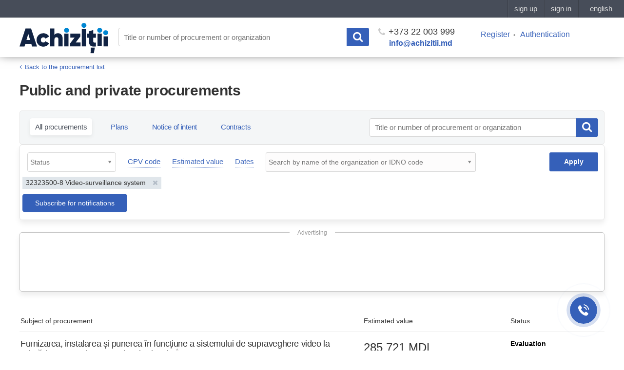

--- FILE ---
content_type: text/html; charset=UTF-8
request_url: https://achizitii.md/en/public/tender/list?cpv=32323500-8
body_size: 11504
content:
<!doctype html>
<html lang="en">
<head>
<meta charset="UTF-8">
<meta http-equiv="x-pjax-version" content="v123">
<title>All state and commercial procurements in Moldova, Chisinau.</title>
<meta name="description" content="On the site of state procurement achizitii.md you can see all the state procurement in Moldova and take part in them, offeryour goods.">
<meta name="keywords" content="">
<meta name="viewport" content="width=device-width, initial-scale=1.0">
<meta name="referrer" content="always">
<link rel="icon" type="image/x-icon" href="/static/dist/images/favicon.png?v=2e03949463fac63e8190f3cb00061ffd">

<link href="/static/bower_components/toastr/toastr.min.css?v=f284028c678041d687c6f1be6968f68a" rel="stylesheet">
<link href="/static/dist/css/styles.min.css?v=bc1967cc8d3b0415944411b1d37cbaf3" rel="stylesheet">
<link href="/static/dist/js/styles.min.css?v=3b59d20b5f7db7722fcce53e276be137" rel="stylesheet">

<meta name="robots" content="noindex,follow">


<link rel="canonical" href="https://achizitii.md/en/cabinet/tender/list" />



<meta property="og:description" name="description" content="Procurement: All state and commercial procurements in Moldova, Chisinau. On the site of state procurement achizitii.md you can see all the state procurement in Moldova and take part in them, offeryour goods. Etender in Chișinău, Moldova" />
<meta property="og:image" content="/static/dist/images/newlogo-1200x630.png?v=2">
<meta property="og:image:type" content="image/png">
<meta property="og:image:width" content="1200">
<meta property="og:image:height" content="630">
<meta property="og:url" content="https://achizitii.md/en/public/tender/list?cpv=32323500-8">


<link rel="alternate" hreflang="ru" href="https://achizitii.md/ru/public/tender/list?cpv=32323500-8">



<link rel="alternate" hreflang="ro" href="https://achizitii.md/ro/public/tender/list?cpv=32323500-8">





<meta name="google-site-verification" content="y4PPgtAsGhj4ewlepUpFLdPGRZ45hfQa8SU1e3zBDNI" />

 <!-- Google Tag Manager -->
<script>(function(w,d,s,l,i){w[l]=w[l]||[];w[l].push({'gtm.start':
new Date().getTime(),event:'gtm.js'});var f=d.getElementsByTagName(s)[0],
j=d.createElement(s),dl=l!='dataLayer'?'&l='+l:'';j.async=true;j.src=
'https://www.googletagmanager.com/gtm.js?id='+i+dl;f.parentNode.insertBefore(j,f);
})(window,document,'script','dataLayer','GTM-WKBNL99M');</script>
<!-- End Google Tag Manager -->

<!-- Initialization Eskimi -->
<script
async
type="text/javascript"
src="https://securepubads.g.doubleclick.net/tag/js/gpt.js?network-code=23206864062">
</script>
<!-- End Initialization Eskimi -->

</head>
<body>
 <!-- Google Tag Manager (noscript) -->
<noscript><iframe src="https://www.googletagmanager.com/ns.html?id=GTM-WKBNL99M"
height="0" width="0" style="display:none;visibility:hidden"></iframe></noscript>
<!-- End Google Tag Manager (noscript) -->

<style scoped>
#topbar-panel {
display: block;
position: fixed;
top: 0;
left: 0;
z-index: 100;
width: 100%;
height: 36px;
/*background: #474D59;*/
}
</style>
<script id="topbar" src="//simpalsid.com/simpalsid/static/js/loader.min.js?v=20200305" data-project-id="ce9647d1-7568-4ed4-84ba-cda1dc448796" data-default-locale-code="en" data-hide-news="true" async></script>
<div class="content">
<div class="wrapper">

<div class="header">
<div class="container">
<div class="row">
<a class="col-lg-2 col-md-2 col-sm-12 col-xs-12 header__logo" href="/en/"><img src="/static/dist/images/achizitii.md.svg?v=48d68f71933b75a5c77cd3f59015a30d" alt="https://achizitii.md/"></a>
<div class="col-lg-10 col-md-10 col-sm-12 col-xs-12 header__filters">

<form
id="js-header-search"
action="/en/public/tender/list"
data-suggestions=""
data-translates=''
method="get"
class="header__search">
<input
type="text"
name="q"
maxlength="100"
autocomplete="off"
value=""
tabindex="1"
placeholder="Title or number of procurement or organization">
<button class="header__search__submit" type="submit">
<i class="fa fa-search"></i>
</button>
</form>
<div class="header__phone">
<a href="tel:+37322003999"><i class="fa fa-phone"></i> +373 22 003 999</a>
<a href="mailto:info@achizitii.md" target="_top" class="header__email">info@achizitii.md</a>
</div>
<div class="header__cabinet">
<ul>

<li><a href="#" data-popup="register" rel="nofollow">Register</a></li>
<li><a href="#" data-popup="login" rel="nofollow">Authentication</a></li>

</ul>
</div>
</div>
</div>
</div>
</div>


<div class="container">
<div class="wrapper__content">
<div class="row">
<div class="col-sm-12">
<div class="page__header">
<div class="breadcrumbs">
<ol class="breadcrumb">
<li>
<i class="fa fa-angle-left"></i>
<a href="/en/" >Back to the procurement list</a>
</li>
</ol>
</div>
<div class="page__title">
<h1>Public and private procurements</h1>
</div>
</div>

<div class="js-mode-pending cabinet__test__mode__text is-active" style="display: none">
<p>You have successfully entered data about the company. The final step will be the signing of the contract, which you can find in your <a href="https://9.md/cabinet/profile">Profile</a>.</p>
<p>If You need help contact us by +373 22 003 999 or </p>
</div>




<input type="hidden" id="js-get-counter" data-url="/counters/get?tab=tender">
<form id="pjax-submit" class="js-classifier-container tender__list__filter__form" method="get" action="/en/public/tender/list" data-pjax>






<section class="tender__list__filter__form__top">
<div class="row">
<div class="col-md-7">
<div class="tender__list__filter__form__top__type">
<a href="/en/public/tender/list"
class="tender__list__filter__form__top__type__item is-active">
All procurements <!--<span>32</span>-->
</a>
<a href="/en/public/eplan/list?q=&amp;price_min=&amp;price_max=&amp;date_from=&amp;date_to=&amp;cpv=32323500-8"
class="tender__list__filter__form__top__type__item">
Plans <!--<span id="js-counter-plan"></span>-->
</a>
<a href="/en/public/budget/list"
class="tender__list__filter__form__top__type__item">
Notice of intent
</a>
<a href="/en/public/contract/list"
class="tender__list__filter__form__top__type__item">
Contracts

</a>

</div>
</div>
<div class="col-md-5 hidden-sm hidden-xs">
<div class="tender__list__filter__form__top__search">
<div class="tender__list__filter__form__top__search__input header__search">
<input
type="text"
name="q"
maxlength="100"
autocomplete="off"
value=""
tabindex="1"
placeholder="Title or number of procurement or organization"
class="js-search-tender"
>
<button class="header__search__submit" type="submit">
<i class="fa fa-search"></i>
</button>
</div>
</div>
</div>
</div>
</section>





<section class="tender__list__filter__form__bottom">
<div class="row">
<div class="col-md-12">
<div class="tender__list__filter__form__bottom__search visible-sm visible-xs">
<div class="tender__list__filter__form__bottom__search__input header__search">
<input
type="text"
name="q"
maxlength="100"
autocomplete="off"
value=""
tabindex="1"
placeholder="Title or number of procurement or organization"
disabled
class="js-search-tender"
>
<button class="header__search__submit" type="submit">
<i class="fa fa-search"></i>
</button>
</div>
</div>
<div class="tender__list__filter__form__bottom__item">
<div class="tender__list__filter__form__bottom__item__option">
<select id="status" name="status" class="js-select-multiple"
multiple="multiple"
data-placeholder="Status"
data-translate="Not found">
<option></option>

<option value="active.clarification" >Enquiry period</option>

<option value="active.tendering" >Bidding period</option>

<option value="active.auction" >Auction</option>

<option value="active.awarding" >Evaluation</option>

<option value="unsuccessful" >Purchase has not taken place</option>

<option value="active.awarded" >Bids have been evaluated</option>

<option value="cancelled" >Cancelled</option>

<option value="complete" >complete</option>

<option value="active.awardedContractPreparation" >Completed. Signing the contract</option>

<option value="active.suspended" >Suspended</option>

</select>
</div>
</div>


<div class="tender__list__filter__form__bottom__item">
<div class="tender__list__filter__form__bottom__item__title"><a href="#classifier-form" class="js-popup">CPV code</a></div>
</div>
<div class="tender__list__filter__form__bottom__item">
<div class="js-popup-trigger tender__list__filter__form__bottom__item__title">Estimated value</div>
<div class="js-popup-container is-price tender__list__filter__form__bottom__item__popup">
<span>from</span>
<input type="text" name="price_min" value="" class="js-inputmask js-popup-val" data-inputmask="'alias':'integer'" data-placeholder="from">
<span>-</span>
<span>to</span>
<input type="text" name="price_max" value="" class="js-inputmask js-popup-val" data-inputmask="'alias':'integer'" data-placeholder="to">
<div class="js-popup-select is-price tender__list__filter__form__bottom__item__popup__btn">select</div>
</div>
</div>
<div class="tender__list__filter__form__bottom__item">
<div class="js-popup-trigger tender__list__filter__form__bottom__item__title" id="js-date-range-trigger" data-lang="en"
data-translate="select"
data-placeholder-from="with" data-placeholder-to="to"
data-start=""
data-end="">Dates</div>



















</div>
<div class="default-styles" style="width: 38%; display: inline-block; vertical-align: top; padding: 0 10px; margin: 0 0 10px;">
<select id="subscription-company" class="js-get-company not-select2 select-company" name="idno" data-action="/organizations_autocomplete/customer" data-lang="en" data-placeholder="Search by name of the organization or IDNO code" placeholder="Search by name of the organization or IDNO code" style="width: 100%" multiple>

</select>
</div>
<div class="js-classifier-list classifier-list">

<div class='classifier__selected' data-id='32323500-8'>
<input type='hidden' name='cpv' value='32323500-8'>
<span>32323500-8 Video-surveillance system</span>
<a class="js-classifier-remove classifier__selected__remove"><i class='fa fa-times' aria-hidden='true'></i></a>
</div>

</div>
<div class="js-selected-price">

</div>
<div class="js-selected-date">

</div>

<button class="cabinet__blue__btn js-filters-subscription" type="submit" data-href="/cpv/subscribe">Subscribe for notifications</button>
<div id="sub-success2" class="popup__sub popup-success mfp-hide form__popup">
<div class="popup__call__title color-green">Subscription settings saved.</div>
<div class="popup__call__descr is-last">Remember, you can always go back to the Subscriptions section and make changes to the frequency of receiving letters, delete or add categories and customers.</div>
</div>
<div id="sub-errors2" class="popup__subscription popup-errors mfp-hide form__popup">
<div class="popup__call__title color-red">Вы уже подписаны на данный CPV код</div>
</div>

<div class="tender__list__filter__form__bottom__item__btn">
<button>Apply</button>

</div>
</div>
</div>
</section>
</form>
<div class="tender__top__banner desktop-eskimi">
<div class="ad__wrapper">
<span class="ad__wrapper__title">
Advertising
</span>
<div class="ad__wrapper-content">
<div class="lazy-eskimi"
data-adUnitPath="/23206864062,23284956361/md_simpals_srl/achizitii.md/achizitii.md_desktop_allpages_970x90-1"
data-adSize="970,90"
data-adId="div-gpt-ad-1758896939357-0"
data-ph="div-gpt-ad-1758896939357-0"
data-style="min-width: 970px; min-height: 90px;">
</div>
</div>
</div>
</div>

<div id="classifier-form" class="form__popup mfp-hide ">
<div class="form__popup__title">CPV Classifier</div>
<div class="tree__wrap">
<div class="search__cvp">

<span class="search__cvp__ico"><i class="fa fa-search" aria-hidden="true"></i></span>
<input type="text" autocomplete="off" data-url="/en/classifier" data-search="false" placeholder="Search (for example: fuel, products)" value="" class="js-search search__cvp__input">
</div>
<div class="js-tree tree" data-src="/static/cpv/en/data.json?v=ad1902134a22be6bd6bd5ea32cae75cb">
<div class="js-tree-wrapper cpv__categories tree__wrapper classifier__tree">
<div class="loading-cpv" style="display: none">
<i class="fa fa-spinner fa-spin fa-2x fa-fw" aria-hidden="true"></i>
</div>
<div class="js-tree-branch-wrap tree-branch-wrap tree__branch" data-nothing="Nothing found">
</div>
</div>
</div>
<div id="js-selected-classifier" class="mt-20 js-selected-classifier-wrap js-selected-classifier selected-classifier-wrap">


<div class="js-selected-classifier tag selected_classifier classifier__selected" data-code="32323500-8" data-parent="32323000-3" data-root="32000000-3">
<span class="tag__text">
32323500-8 -
</span>
<span class="tag__text">
Video-surveillance system
</span>
<a class="js-classifier-remove tag_close_button classifier__selected__remove" data-code="32323500-8">
<i class='fa fa-times' aria-hidden='true'></i>
</a>
<input type="hidden" name="cpv" value="32323500-8">
</div>


</div>
<a class="js-classifier-btn-filter form__popup__btn select">Select</a> <a class="js-classifier-btn">Cancel</a>
</div>
</div>

<div class="js-content tender__list">
<div id="pjax-container" class="tender__list__items">
<div class="tender__list__item__header hidden-sm hidden-xs">
<div class="row">
<div class="col-lg-7 col-md-7 col-xs-12">
<span>Subject of procurement</span>
</div>
<div class="col-lg-3 col-md-3 col-xs-12">
<span>Estimated value</span>
</div>
<div class="col-lg-2 col-md-2 col-xs-12">
<span>Status</span>
</div>
</div>
</div>

<div class="tender__list__item" data-p="0">
<div class="row">
<div class="col-lg-7 col-md-7 col-xs-12">
<div class="tender__list__item__title">
<h2>
<a href="/en/public/tender/21469183/">Furnizarea, instalarea și punerea în funcțiune a sistemului de supraveghere video la Primăria Comunei Larga, raionul Briceni</a>
<a style="display: inline-block;" href="#" class="favorite-toggle js-favorites-toggle is-favorites-text  " data-action-add="/en/cabinet/tender/favorites/21469183/add" data-action-remove="/en/cabinet/tender/favorites/21469183/remove" data-class-name="is-active"></a>
</h2>
</div>
<div class="tender__list__item__client__about">
<div class="popup-show">
<div class="js-popup-show tender__list__item__client__title">

<i class="ico-client"><img src="/static/dist/images/ico-gov.png?v=239643e02ac91115d3d57a777ea75512" alt="ico-gov"></i>

<span class="tender__list__item__client__name">PRIMARIA LARGA</span>

</div>
<div class="js-popup-body popup-body-hover">
<div><b>Full name:</b><br>Radu Urechean</div>
<div><b>Fiscal code:</b><br>1007601008052</div>
<div><b>Contact phone:</b><br>069985100</div>
<div><b>E-mail:</b><br>

<!--noindex--><a href="mailto:mayor@larga.md" rel="nofollow">mayor@larga.md</a><!--/noindex-->

</div>
<div><b>Web site:</b><br>
---
</div>
<div><strong><a href="/en/organization/idno/1007601008052">All tenders</a></strong></div>
</div>
</div>
</div>
<div class="tender-meta-data mt-15">
<ul>
<li><a href="/en/public/tender/21469183/questions"><i class="fa fa-comment-o" aria-hidden="true"></i> 0</a></li>
</ul>

<div>
Lots: (1)
</div>

</div>
</div>
<div class="col-lg-3 col-md-3 col-xs-12">
<div class="tender__list__item__price">
<span class="pending-amount">Estimated value</span>  285 721 MDL
</div>

</div>
<div class="col-lg-2 col-md-2 col-xs-12">
<div class="tender__list__item__info">
<div class="tender__list__item__info__status">Evaluation</div>


<div class="tender__list__item__info__status">Date created</div>
<div class="tender__list__item__info__date"> <!--<i class="fa icon-clock"></i>--> <span>21 Aug 2025, 12:44</span></div>

<div class="tender__list__item__info__graph"></div>
</div>
</div>
</div>

</div>






<div class="tender__list__item" data-p="1">
<div class="row">
<div class="col-lg-7 col-md-7 col-xs-12">
<div class="tender__list__item__title">
<h2>
<a href="/en/public/tender/21442407/">Sistem de supraveghere video in autobuze (camera video, HDD, registrator, alte piese).</a>
<a style="display: inline-block;" href="#" class="favorite-toggle js-favorites-toggle is-favorites-text  " data-action-add="/en/cabinet/tender/favorites/21442407/add" data-action-remove="/en/cabinet/tender/favorites/21442407/remove" data-class-name="is-active"></a>
</h2>
</div>
<div class="tender__list__item__client__about">
<div class="popup-show">
<div class="js-popup-show tender__list__item__client__title">

<i class="ico-client"><img src="/static/dist/images/ico-group.png?v=a46f01fc013ea9cf55bb4ff65098dc83" alt="ico-other"></i>

<span class="tender__list__item__client__name">Î.M. &quot;Parcul urban de autobuze&quot;</span>

</div>
<div class="js-popup-body popup-body-hover">
<div><b>Full name:</b><br>I.M. Parcul Urban de Autobuze</div>
<div><b>Fiscal code:</b><br>1004600054327</div>
<div><b>Contact phone:</b><br>022837349</div>
<div><b>E-mail:</b><br>

<!--noindex--><a href="mailto:achizitii.pua@gmail.com" rel="nofollow">achizitii.pua@gmail.com</a><!--/noindex-->

</div>
<div><b>Web site:</b><br>
---
</div>
<div><strong><a href="/en/organization/idno/1004600054327">All tenders</a></strong></div>
</div>
</div>
</div>
<div class="tender-meta-data mt-15">
<ul>
<li><a href="/en/public/tender/21442407/questions"><i class="fa fa-comment-o" aria-hidden="true"></i> 15</a></li>
</ul>

<div>
Lots: (1)
</div>

</div>
</div>
<div class="col-lg-3 col-md-3 col-xs-12">
<div class="tender__list__item__price">
<span class="pending-amount">Estimated value</span>  850 000 MDL
</div>

</div>
<div class="col-lg-2 col-md-2 col-xs-12">
<div class="tender__list__item__info">
<div class="tender__list__item__info__status">Cancelled</div>


<div class="tender__list__item__info__status">Date created</div>
<div class="tender__list__item__info__date"> <!--<i class="fa icon-clock"></i>--> <span>2 Jul 2025, 8:05</span></div>

<div class="tender__list__item__info__graph"></div>
</div>
</div>
</div>

</div>






<div class="tender__list__item" data-p="2">
<div class="row">
<div class="col-lg-7 col-md-7 col-xs-12">
<div class="tender__list__item__title">
<h2>
<a href="/en/public/tender/21406552/">Extinderea sistemului de monitorizare și înregistrare a datelor video în edificiile ASP, inclusiv servicii de montare, reglare și conectare</a>
<a style="display: inline-block;" href="#" class="favorite-toggle js-favorites-toggle is-favorites-text  " data-action-add="/en/cabinet/tender/favorites/21406552/add" data-action-remove="/en/cabinet/tender/favorites/21406552/remove" data-class-name="is-active"></a>
</h2>
</div>
<div class="tender__list__item__client__about">
<div class="popup-show">
<div class="js-popup-show tender__list__item__client__title">

<i class="ico-client"><img src="/static/dist/images/ico-group.png?v=a46f01fc013ea9cf55bb4ff65098dc83" alt="ico-other"></i>

<span class="tender__list__item__client__name">Agentia Servicii Publice</span>

</div>
<div class="js-popup-body popup-body-hover">
<div><b>Full name:</b><br>Angela Prozorov</div>
<div><b>Fiscal code:</b><br>1002600024700</div>
<div><b>Contact phone:</b><br>022504506</div>
<div><b>E-mail:</b><br>

<!--noindex--><a href="mailto:angela.prozorov@asp.gov.md" rel="nofollow">angela.prozorov@asp.gov.md</a><!--/noindex-->

</div>
<div><b>Web site:</b><br>
---
</div>
<div><strong><a href="/en/organization/idno/1002600024700">All tenders</a></strong></div>
</div>
</div>
</div>
<div class="tender-meta-data mt-15">
<ul>
<li><a href="/en/public/tender/21406552/questions"><i class="fa fa-comment-o" aria-hidden="true"></i> 4</a></li>
</ul>

<div>
Lots: (5)
</div>

</div>
</div>
<div class="col-lg-3 col-md-3 col-xs-12">
<div class="tender__list__item__price">
<span class="pending-amount">Estimated value</span> 2 493 177 MDL
</div>

</div>
<div class="col-lg-2 col-md-2 col-xs-12">
<div class="tender__list__item__info">
<div class="tender__list__item__info__status">Evaluation</div>


<div class="tender__list__item__info__status">Date created</div>
<div class="tender__list__item__info__date"> <!--<i class="fa icon-clock"></i>--> <span>15 Apr 2025, 15:02</span></div>

<div class="tender__list__item__info__graph"></div>
</div>
</div>
</div>

</div>






<div class="tender__list__item" data-p="3">
<div class="row">
<div class="col-lg-7 col-md-7 col-xs-12">
<div class="tender__list__item__title">
<h2>
<a href="/en/public/tender/21318476/">Sistem de supraveghere video</a>
<a style="display: inline-block;" href="#" class="favorite-toggle js-favorites-toggle is-favorites-text  " data-action-add="/en/cabinet/tender/favorites/21318476/add" data-action-remove="/en/cabinet/tender/favorites/21318476/remove" data-class-name="is-active"></a>
</h2>
</div>
<div class="tender__list__item__client__about">
<div class="popup-show">
<div class="js-popup-show tender__list__item__client__title">

<i class="ico-client"><img src="/static/dist/images/ico-gov.png?v=239643e02ac91115d3d57a777ea75512" alt="ico-gov"></i>

<span class="tender__list__item__client__name">MINISTERUL ENERGIEI</span>

</div>
<div class="js-popup-body popup-body-hover">
<div><b>Full name:</b><br>Zinaida Tcacenco</div>
<div><b>Fiscal code:</b><br>1023601000038</div>
<div><b>Contact phone:</b><br>37369747840</div>
<div><b>E-mail:</b><br>

<!--noindex--><a href="mailto:zinaida.tcacenco@energie.gov.md" rel="nofollow">zinaida.tcacenco@energie.gov.md</a><!--/noindex-->

</div>
<div><b>Web site:</b><br>
---
</div>
<div><strong><a href="/en/organization/idno/1023601000038">All tenders</a></strong></div>
</div>
</div>
</div>
<div class="tender-meta-data mt-15">
<ul>
<li><a href="/en/public/tender/21318476/questions"><i class="fa fa-comment-o" aria-hidden="true"></i> 8</a></li>
</ul>

<div>
Lots: (1)
</div>

</div>
</div>
<div class="col-lg-3 col-md-3 col-xs-12">
<div class="tender__list__item__price">
<span class="pending-amount">Estimated value</span>  166 000 MDL
</div>

</div>
<div class="col-lg-2 col-md-2 col-xs-12">
<div class="tender__list__item__info">
<div class="tender__list__item__info__status">Cancelled</div>


<div class="tender__list__item__info__status">Date created</div>
<div class="tender__list__item__info__date"> <!--<i class="fa icon-clock"></i>--> <span>2 Dec 2024, 11:56</span></div>

<div class="tender__list__item__info__graph"></div>
</div>
</div>
</div>

</div>






<div class="tender__list__item" data-p="4">
<div class="row">
<div class="col-lg-7 col-md-7 col-xs-12">
<div class="tender__list__item__title">
<h2>
<a href="/en/public/tender/21304711/">Sistem integrat video de supraveghere și control , inclusiv serviciile de instalare.</a>
<a style="display: inline-block;" href="#" class="favorite-toggle js-favorites-toggle is-favorites-text  " data-action-add="/en/cabinet/tender/favorites/21304711/add" data-action-remove="/en/cabinet/tender/favorites/21304711/remove" data-class-name="is-active"></a>
</h2>
</div>
<div class="tender__list__item__client__about">
<div class="popup-show">
<div class="js-popup-show tender__list__item__client__title">

<i class="ico-client"><img src="/static/dist/images/ico-gov.png?v=239643e02ac91115d3d57a777ea75512" alt="ico-gov"></i>

<span class="tender__list__item__client__name">AGENTIA NATIONALA PENTRU CURRICULUM SI EVALUARE</span>

</div>
<div class="js-popup-body popup-body-hover">
<div><b>Full name:</b><br>Păscăluță Liliana</div>
<div><b>Fiscal code:</b><br>1007601001318</div>
<div><b>Contact phone:</b><br>067288717</div>
<div><b>E-mail:</b><br>

<!--noindex--><a href="mailto:ap@ance.gov.md" rel="nofollow">ap@ance.gov.md</a><!--/noindex-->

</div>
<div><b>Web site:</b><br>
---
</div>
<div><strong><a href="/en/organization/idno/1007601001318">All tenders</a></strong></div>
</div>
</div>
</div>
<div class="tender-meta-data mt-15">
<ul>
<li><a href="/en/public/tender/21304711/questions"><i class="fa fa-comment-o" aria-hidden="true"></i> 6</a></li>
</ul>

<div>
Lots: (1)
</div>

</div>
</div>
<div class="col-lg-3 col-md-3 col-xs-12">
<div class="tender__list__item__price">
<span class="pending-amount">Estimated value</span>  820 000 MDL
</div>

</div>
<div class="col-lg-2 col-md-2 col-xs-12">
<div class="tender__list__item__info">
<div class="tender__list__item__info__status">Evaluation</div>


<div class="tender__list__item__info__status">Date created</div>
<div class="tender__list__item__info__date"> <!--<i class="fa icon-clock"></i>--> <span>30 Oct 2024, 10:44</span></div>

<div class="tender__list__item__info__graph"></div>
</div>
</div>
</div>

</div>






<div class="tender__list__item" data-p="5">
<div class="row">
<div class="col-lg-7 col-md-7 col-xs-12">
<div class="tender__list__item__title">
<h2>
<a href="/en/public/tender/21280012/">Extinderea sistemului de monitorizare și înregistrare a datelor video în Centrele multifuncționale și SÎT CCA, inclusiv a serviciilor de montare, reglare și conectare</a>
<a style="display: inline-block;" href="#" class="favorite-toggle js-favorites-toggle is-favorites-text  " data-action-add="/en/cabinet/tender/favorites/21280012/add" data-action-remove="/en/cabinet/tender/favorites/21280012/remove" data-class-name="is-active"></a>
</h2>
</div>
<div class="tender__list__item__client__about">
<div class="popup-show">
<div class="js-popup-show tender__list__item__client__title">

<i class="ico-client"><img src="/static/dist/images/ico-group.png?v=a46f01fc013ea9cf55bb4ff65098dc83" alt="ico-other"></i>

<span class="tender__list__item__client__name">Agentia Servicii Publice</span>

</div>
<div class="js-popup-body popup-body-hover">
<div><b>Full name:</b><br>Natalia Covalciuc</div>
<div><b>Fiscal code:</b><br>1002600024700</div>
<div><b>Contact phone:</b><br>022 504881</div>
<div><b>E-mail:</b><br>

<!--noindex--><a href="mailto:natalia.covalciuc@asp.gov.md" rel="nofollow">natalia.covalciuc@asp.gov.md</a><!--/noindex-->

</div>
<div><b>Web site:</b><br>
---
</div>
<div><strong><a href="/en/organization/idno/1002600024700">All tenders</a></strong></div>
</div>
</div>
</div>
<div class="tender-meta-data mt-15">
<ul>
<li><a href="/en/public/tender/21280012/questions"><i class="fa fa-comment-o" aria-hidden="true"></i> 0</a></li>
</ul>

<div>
Lots: (1)
</div>

</div>
</div>
<div class="col-lg-3 col-md-3 col-xs-12">
<div class="tender__list__item__price">
<span class="pending-amount">Estimated value</span>  609 807 MDL
</div>

</div>
<div class="col-lg-2 col-md-2 col-xs-12">
<div class="tender__list__item__info">
<div class="tender__list__item__info__status">Cancelled</div>


<div class="tender__list__item__info__status">Date created</div>
<div class="tender__list__item__info__date"> <!--<i class="fa icon-clock"></i>--> <span>19 Sep 2024, 8:48</span></div>

<div class="tender__list__item__info__graph"></div>
</div>
</div>
</div>

</div>



<div class="tender__top__banner mobile-eskimi">
<div class="ad__wrapper">
<span class="ad__wrapper__title">
Advertising
</span>
<div class="ad__wrapper-content">
<div class="lazy-eskimi"
data-adUnitPath="/23206864062,23284956361/md_simpals_srl/achizitii.md/achizitii.md_mobile_mainpage_300x250_2"
data-adSize="300,250"
data-adId="div-gpt-ad-1758900684961-0"
data-ph="div-gpt-ad-1758900684961-0"
data-style="min-width: 300px; min-height: 250px;">
</div>
</div>
</div>
</div>




<div class="tender__list__item" data-p="6">
<div class="row">
<div class="col-lg-7 col-md-7 col-xs-12">
<div class="tender__list__item__title">
<h2>
<a href="/en/public/tender/21157291/">Sistem securizat de monitorizare și înregistrare a datelor video, inclusiv servicii de montare, reglare și conectatre, edificiul ASP, str. Mihai Viteazul, nr. 11/1</a>
<a style="display: inline-block;" href="#" class="favorite-toggle js-favorites-toggle is-favorites-text  " data-action-add="/en/cabinet/tender/favorites/21157291/add" data-action-remove="/en/cabinet/tender/favorites/21157291/remove" data-class-name="is-active"></a>
</h2>
</div>
<div class="tender__list__item__client__about">
<div class="popup-show">
<div class="js-popup-show tender__list__item__client__title">

<i class="ico-client"><img src="/static/dist/images/ico-group.png?v=a46f01fc013ea9cf55bb4ff65098dc83" alt="ico-other"></i>

<span class="tender__list__item__client__name">Agentia Servicii Publice</span>

</div>
<div class="js-popup-body popup-body-hover">
<div><b>Full name:</b><br>Natalia Covalciuc</div>
<div><b>Fiscal code:</b><br>1002600024700</div>
<div><b>Contact phone:</b><br>022 504881</div>
<div><b>E-mail:</b><br>

<!--noindex--><a href="mailto:natalia.covalciuc@asp.gov.md" rel="nofollow">natalia.covalciuc@asp.gov.md</a><!--/noindex-->

</div>
<div><b>Web site:</b><br>
---
</div>
<div><strong><a href="/en/organization/idno/1002600024700">All tenders</a></strong></div>
</div>
</div>
</div>
<div class="tender-meta-data mt-15">
<ul>
<li><a href="/en/public/tender/21157291/questions"><i class="fa fa-comment-o" aria-hidden="true"></i> 13</a></li>
</ul>

<div>
Lots: (1)
</div>

</div>
</div>
<div class="col-lg-3 col-md-3 col-xs-12">
<div class="tender__list__item__price">
<span class="pending-amount">Estimated value</span>  944 625 MDL
</div>

</div>
<div class="col-lg-2 col-md-2 col-xs-12">
<div class="tender__list__item__info">
<div class="tender__list__item__info__status">Evaluation</div>


<div class="tender__list__item__info__status">Date created</div>
<div class="tender__list__item__info__date"> <!--<i class="fa icon-clock"></i>--> <span>25 Jun 2024, 15:56</span></div>

<div class="tender__list__item__info__graph"></div>
</div>
</div>
</div>

</div>






<div class="tender__list__item" data-p="7">
<div class="row">
<div class="col-lg-7 col-md-7 col-xs-12">
<div class="tender__list__item__title">
<h2>
<a href="/en/public/tender/21114836/">Sistem integrat video de supraveghere și control</a>
<a style="display: inline-block;" href="#" class="favorite-toggle js-favorites-toggle is-favorites-text  " data-action-add="/en/cabinet/tender/favorites/21114836/add" data-action-remove="/en/cabinet/tender/favorites/21114836/remove" data-class-name="is-active"></a>
</h2>
</div>
<div class="tender__list__item__client__about">
<div class="popup-show">
<div class="js-popup-show tender__list__item__client__title">

<i class="ico-client"><img src="/static/dist/images/ico-gov.png?v=239643e02ac91115d3d57a777ea75512" alt="ico-gov"></i>

<span class="tender__list__item__client__name">AGENTIA NATIONALA PENTRU CURRICULUM SI EVALUARE</span>

</div>
<div class="js-popup-body popup-body-hover">
<div><b>Full name:</b><br>Păscăluță Liliana</div>
<div><b>Fiscal code:</b><br>1007601001318</div>
<div><b>Contact phone:</b><br>067288717</div>
<div><b>E-mail:</b><br>

<!--noindex--><a href="mailto:ap@ance.gov.md" rel="nofollow">ap@ance.gov.md</a><!--/noindex-->

</div>
<div><b>Web site:</b><br>
---
</div>
<div><strong><a href="/en/organization/idno/1007601001318">All tenders</a></strong></div>
</div>
</div>
</div>
<div class="tender-meta-data mt-15">
<ul>
<li><a href="/en/public/tender/21114836/questions"><i class="fa fa-comment-o" aria-hidden="true"></i> 1</a></li>
</ul>

<div>
Lots: (1)
</div>

</div>
</div>
<div class="col-lg-3 col-md-3 col-xs-12">
<div class="tender__list__item__price">
<span class="pending-amount">Estimated value</span>  241 666 MDL
</div>

</div>
<div class="col-lg-2 col-md-2 col-xs-12">
<div class="tender__list__item__info">
<div class="tender__list__item__info__status">Evaluation</div>


<div class="tender__list__item__info__status">Date created</div>
<div class="tender__list__item__info__date"> <!--<i class="fa icon-clock"></i>--> <span>7 Nov 2023, 14:19</span></div>

<div class="tender__list__item__info__graph"></div>
</div>
</div>
</div>

</div>

<div class="tender__top__banner desktop-eskimi">
<div class="ad__wrapper">
<span class="ad__wrapper__title">
Advertising
</span>
<div class="ad__wrapper-content">
<div class="lazy-eskimi"
data-adUnitPath="/23206864062,23284956361/md_simpals_srl/achizitii.md/achizitii.md_desktop_allpages_970x90-2"
data-adSize="970,90"
data-adId="div-gpt-ad-1758897019226-0"
data-ph="div-gpt-ad-1758897019226-0"
data-style="min-width: 970px; min-height: 90px;">
</div>
</div>
</div>
</div>






<div class="tender__list__item" data-p="8">
<div class="row">
<div class="col-lg-7 col-md-7 col-xs-12">
<div class="tender__list__item__title">
<h2>
<a href="/en/public/tender/21085585/">Sistemul securizat de monitorizare și inregistrare a datelor video, edificiul ASP, str. Columna, nr. 65, inclusiv și servicii de montare și reglare și conectare.</a>
<a style="display: inline-block;" href="#" class="favorite-toggle js-favorites-toggle is-favorites-text  " data-action-add="/en/cabinet/tender/favorites/21085585/add" data-action-remove="/en/cabinet/tender/favorites/21085585/remove" data-class-name="is-active"></a>
</h2>
</div>
<div class="tender__list__item__client__about">
<div class="popup-show">
<div class="js-popup-show tender__list__item__client__title">

<i class="ico-client"><img src="/static/dist/images/ico-group.png?v=a46f01fc013ea9cf55bb4ff65098dc83" alt="ico-other"></i>

<span class="tender__list__item__client__name">Agentia Servicii Publice</span>

</div>
<div class="js-popup-body popup-body-hover">
<div><b>Full name:</b><br>Angela Prozorov</div>
<div><b>Fiscal code:</b><br>1002600024700</div>
<div><b>Contact phone:</b><br>022504506</div>
<div><b>E-mail:</b><br>

<!--noindex--><a href="mailto:angela.prozorov@asp.gov.md" rel="nofollow">angela.prozorov@asp.gov.md</a><!--/noindex-->

</div>
<div><b>Web site:</b><br>
---
</div>
<div><strong><a href="/en/organization/idno/1002600024700">All tenders</a></strong></div>
</div>
</div>
</div>
<div class="tender-meta-data mt-15">
<ul>
<li><a href="/en/public/tender/21085585/questions"><i class="fa fa-comment-o" aria-hidden="true"></i> 0</a></li>
</ul>

<div>
Lots: (1)
</div>

</div>
</div>
<div class="col-lg-3 col-md-3 col-xs-12">
<div class="tender__list__item__price">
<span class="pending-amount">Estimated value</span> 88 000 MDL
</div>

</div>
<div class="col-lg-2 col-md-2 col-xs-12">
<div class="tender__list__item__info">
<div class="tender__list__item__info__status">Evaluation</div>


<div class="tender__list__item__info__status">Date created</div>
<div class="tender__list__item__info__date"> <!--<i class="fa icon-clock"></i>--> <span>21 Jul 2023, 11:33</span></div>

<div class="tender__list__item__info__graph"></div>
</div>
</div>
</div>

</div>






<div class="tender__list__item" data-p="9">
<div class="row">
<div class="col-lg-7 col-md-7 col-xs-12">
<div class="tender__list__item__title">
<h2>
<a href="/en/public/tender/21083055/">Sistemul securizat de monitorizare și înregistrare a datelor video, edificiul central ASP, mun. Chișinău, inclusiv servicii de montare, reglare și conectare (80 camere)</a>
<a style="display: inline-block;" href="#" class="favorite-toggle js-favorites-toggle is-favorites-text  " data-action-add="/en/cabinet/tender/favorites/21083055/add" data-action-remove="/en/cabinet/tender/favorites/21083055/remove" data-class-name="is-active"></a>
</h2>
</div>
<div class="tender__list__item__client__about">
<div class="popup-show">
<div class="js-popup-show tender__list__item__client__title">

<i class="ico-client"><img src="/static/dist/images/ico-group.png?v=a46f01fc013ea9cf55bb4ff65098dc83" alt="ico-other"></i>

<span class="tender__list__item__client__name">Agentia Servicii Publice</span>

</div>
<div class="js-popup-body popup-body-hover">
<div><b>Full name:</b><br>Angela Prozorov</div>
<div><b>Fiscal code:</b><br>1002600024700</div>
<div><b>Contact phone:</b><br>022504506</div>
<div><b>E-mail:</b><br>

<!--noindex--><a href="mailto:angela.prozorov@asp.gov.md" rel="nofollow">angela.prozorov@asp.gov.md</a><!--/noindex-->

</div>
<div><b>Web site:</b><br>
---
</div>
<div><strong><a href="/en/organization/idno/1002600024700">All tenders</a></strong></div>
</div>
</div>
</div>
<div class="tender-meta-data mt-15">
<ul>
<li><a href="/en/public/tender/21083055/questions"><i class="fa fa-comment-o" aria-hidden="true"></i> 1</a></li>
</ul>

<div>
Lots: (1)
</div>

</div>
</div>
<div class="col-lg-3 col-md-3 col-xs-12">
<div class="tender__list__item__price">
<span class="pending-amount">Estimated value</span>  547 060 MDL
</div>

</div>
<div class="col-lg-2 col-md-2 col-xs-12">
<div class="tender__list__item__info">
<div class="tender__list__item__info__status">Evaluation</div>


<div class="tender__list__item__info__status">Date created</div>
<div class="tender__list__item__info__date"> <!--<i class="fa icon-clock"></i>--> <span>21 Jun 2023, 14:03</span></div>

<div class="tender__list__item__info__graph"></div>
</div>
</div>
</div>

</div>






<div class="tender__list__item" data-p="10">
<div class="row">
<div class="col-lg-7 col-md-7 col-xs-12">
<div class="tender__list__item__title">
<h2>
<a href="/en/public/tender/21082934/">Sistem securizat de monitorizare și înregistrare a datelor video, edificiul ASP,  str. A. Puskin, nr. 47, inclusiv servicii de montare, reglare și conectare</a>
<a style="display: inline-block;" href="#" class="favorite-toggle js-favorites-toggle is-favorites-text  " data-action-add="/en/cabinet/tender/favorites/21082934/add" data-action-remove="/en/cabinet/tender/favorites/21082934/remove" data-class-name="is-active"></a>
</h2>
</div>
<div class="tender__list__item__client__about">
<div class="popup-show">
<div class="js-popup-show tender__list__item__client__title">

<i class="ico-client"><img src="/static/dist/images/ico-group.png?v=a46f01fc013ea9cf55bb4ff65098dc83" alt="ico-other"></i>

<span class="tender__list__item__client__name">Agentia Servicii Publice</span>

</div>
<div class="js-popup-body popup-body-hover">
<div><b>Full name:</b><br>Angela Prozorov</div>
<div><b>Fiscal code:</b><br>1002600024700</div>
<div><b>Contact phone:</b><br>022504506</div>
<div><b>E-mail:</b><br>

<!--noindex--><a href="mailto:angela.prozorov@asp.gov.md" rel="nofollow">angela.prozorov@asp.gov.md</a><!--/noindex-->

</div>
<div><b>Web site:</b><br>
---
</div>
<div><strong><a href="/en/organization/idno/1002600024700">All tenders</a></strong></div>
</div>
</div>
</div>
<div class="tender-meta-data mt-15">
<ul>
<li><a href="/en/public/tender/21082934/questions"><i class="fa fa-comment-o" aria-hidden="true"></i> 0</a></li>
</ul>

<div>
Lots: (1)
</div>

</div>
</div>
<div class="col-lg-3 col-md-3 col-xs-12">
<div class="tender__list__item__price">
<span class="pending-amount">Estimated value</span> 73 050 MDL
</div>

</div>
<div class="col-lg-2 col-md-2 col-xs-12">
<div class="tender__list__item__info">
<div class="tender__list__item__info__status">Evaluation</div>


<div class="tender__list__item__info__status">Date created</div>
<div class="tender__list__item__info__date"> <!--<i class="fa icon-clock"></i>--> <span>20 Jun 2023, 13:30</span></div>

<div class="tender__list__item__info__graph"></div>
</div>
</div>
</div>

</div>






<div class="tender__list__item" data-p="11">
<div class="row">
<div class="col-lg-7 col-md-7 col-xs-12">
<div class="tender__list__item__title">
<h2>
<a href="/en/public/tender/21082927/">Sistem securizat de monitorizare și înregistrare a datelor video, edificiul ASP,  str. Armenească, nr. 42B, inclusiv servicii de montare, reglare și conectare</a>
<a style="display: inline-block;" href="#" class="favorite-toggle js-favorites-toggle is-favorites-text  " data-action-add="/en/cabinet/tender/favorites/21082927/add" data-action-remove="/en/cabinet/tender/favorites/21082927/remove" data-class-name="is-active"></a>
</h2>
</div>
<div class="tender__list__item__client__about">
<div class="popup-show">
<div class="js-popup-show tender__list__item__client__title">

<i class="ico-client"><img src="/static/dist/images/ico-group.png?v=a46f01fc013ea9cf55bb4ff65098dc83" alt="ico-other"></i>

<span class="tender__list__item__client__name">Agentia Servicii Publice</span>

</div>
<div class="js-popup-body popup-body-hover">
<div><b>Full name:</b><br>Angela Prozorov</div>
<div><b>Fiscal code:</b><br>1002600024700</div>
<div><b>Contact phone:</b><br>022504506</div>
<div><b>E-mail:</b><br>

<!--noindex--><a href="mailto:angela.prozorov@asp.gov.md" rel="nofollow">angela.prozorov@asp.gov.md</a><!--/noindex-->

</div>
<div><b>Web site:</b><br>
---
</div>
<div><strong><a href="/en/organization/idno/1002600024700">All tenders</a></strong></div>
</div>
</div>
</div>
<div class="tender-meta-data mt-15">
<ul>
<li><a href="/en/public/tender/21082927/questions"><i class="fa fa-comment-o" aria-hidden="true"></i> 0</a></li>
</ul>

<div>
Lots: (1)
</div>

</div>
</div>
<div class="col-lg-3 col-md-3 col-xs-12">
<div class="tender__list__item__price">
<span class="pending-amount">Estimated value</span>  125 115 MDL
</div>

</div>
<div class="col-lg-2 col-md-2 col-xs-12">
<div class="tender__list__item__info">
<div class="tender__list__item__info__status">Evaluation</div>


<div class="tender__list__item__info__status">Date created</div>
<div class="tender__list__item__info__date"> <!--<i class="fa icon-clock"></i>--> <span>20 Jun 2023, 12:04</span></div>

<div class="tender__list__item__info__graph"></div>
</div>
</div>
</div>

</div>




<div class="tender__top__banner mobile-eskimi">
<div class="ad__wrapper">
<span class="ad__wrapper__title">
Advertising
</span>
<div class="ad__wrapper-content">
<div class="lazy-eskimi"
data-adUnitPath="/23206864062,23284956361/md_simpals_srl/achizitii.md/achizitii.md_mobile_mainpage_300x250_3"
data-adSize="300,250"
data-adId="div-gpt-ad-1758900784011-0"
data-ph="div-gpt-ad-1758900784011-0"
data-style="min-width: 300px; min-height: 250px;">
</div>
</div>
</div>
</div>



<div class="tender__list__item" data-p="12">
<div class="row">
<div class="col-lg-7 col-md-7 col-xs-12">
<div class="tender__list__item__title">
<h2>
<a href="/en/public/tender/21082177/">SISTEM DE SUPRAVEGHERE VIDEO</a>
<a style="display: inline-block;" href="#" class="favorite-toggle js-favorites-toggle is-favorites-text  " data-action-add="/en/cabinet/tender/favorites/21082177/add" data-action-remove="/en/cabinet/tender/favorites/21082177/remove" data-class-name="is-active"></a>
</h2>
</div>
<div class="tender__list__item__client__about">
<div class="popup-show">
<div class="js-popup-show tender__list__item__client__title">

<i class="ico-client"><img src="/static/dist/images/ico-group.png?v=a46f01fc013ea9cf55bb4ff65098dc83" alt="ico-other"></i>

<span class="tender__list__item__client__name">Î.S. ,,Calea Ferată din Moldova”</span>

</div>
<div class="js-popup-body popup-body-hover">
<div><b>Full name:</b><br>Andrei Voloșciuc</div>
<div><b>Fiscal code:</b><br>1002600001257</div>
<div><b>Contact phone:</b><br>079557456</div>
<div><b>E-mail:</b><br>

<!--noindex--><a href="mailto:grupul.achizitii@railway.md" rel="nofollow">grupul.achizitii@railway.md</a><!--/noindex-->

</div>
<div><b>Web site:</b><br>
---
</div>
<div><strong><a href="/en/organization/idno/1002600001257">All tenders</a></strong></div>
</div>
</div>
</div>
<div class="tender-meta-data mt-15">
<ul>
<li><a href="/en/public/tender/21082177/questions"><i class="fa fa-comment-o" aria-hidden="true"></i> 13</a></li>
</ul>

<div>
Lots: (1)
</div>

</div>
</div>
<div class="col-lg-3 col-md-3 col-xs-12">
<div class="tender__list__item__price">
<span class="pending-amount">Estimated value</span>  725 000 MDL
</div>

</div>
<div class="col-lg-2 col-md-2 col-xs-12">
<div class="tender__list__item__info">
<div class="tender__list__item__info__status">Cancelled</div>


<div class="tender__list__item__info__status">Date created</div>
<div class="tender__list__item__info__date"> <!--<i class="fa icon-clock"></i>--> <span>12 Jun 2023, 14:13</span></div>

<div class="tender__list__item__info__graph"></div>
</div>
</div>
</div>

</div>






<div class="tender__list__item" data-p="13">
<div class="row">
<div class="col-lg-7 col-md-7 col-xs-12">
<div class="tender__list__item__title">
<h2>
<a href="/en/public/tender/21081627/">Sistem securizat de monitorizare și înregistrare a datelor video, edificiul ASP,  str. Alexandru cel Bun, 56 inclusiv și servicii de montare,  reglare şi conectare</a>
<a style="display: inline-block;" href="#" class="favorite-toggle js-favorites-toggle is-favorites-text  " data-action-add="/en/cabinet/tender/favorites/21081627/add" data-action-remove="/en/cabinet/tender/favorites/21081627/remove" data-class-name="is-active"></a>
</h2>
</div>
<div class="tender__list__item__client__about">
<div class="popup-show">
<div class="js-popup-show tender__list__item__client__title">

<i class="ico-client"><img src="/static/dist/images/ico-group.png?v=a46f01fc013ea9cf55bb4ff65098dc83" alt="ico-other"></i>

<span class="tender__list__item__client__name">Agentia Servicii Publice</span>

</div>
<div class="js-popup-body popup-body-hover">
<div><b>Full name:</b><br>Angela Prozorov</div>
<div><b>Fiscal code:</b><br>1002600024700</div>
<div><b>Contact phone:</b><br>022504506</div>
<div><b>E-mail:</b><br>

<!--noindex--><a href="mailto:angela.prozorov@asp.gov.md" rel="nofollow">angela.prozorov@asp.gov.md</a><!--/noindex-->

</div>
<div><b>Web site:</b><br>
---
</div>
<div><strong><a href="/en/organization/idno/1002600024700">All tenders</a></strong></div>
</div>
</div>
</div>
<div class="tender-meta-data mt-15">
<ul>
<li><a href="/en/public/tender/21081627/questions"><i class="fa fa-comment-o" aria-hidden="true"></i> 0</a></li>
</ul>

<div>
Lots: (1)
</div>

</div>
</div>
<div class="col-lg-3 col-md-3 col-xs-12">
<div class="tender__list__item__price">
<span class="pending-amount">Estimated value</span>  177 350 MDL
</div>

</div>
<div class="col-lg-2 col-md-2 col-xs-12">
<div class="tender__list__item__info">
<div class="tender__list__item__info__status">Evaluation</div>


<div class="tender__list__item__info__status">Date created</div>
<div class="tender__list__item__info__date"> <!--<i class="fa icon-clock"></i>--> <span>31 May 2023, 14:58</span></div>

<div class="tender__list__item__info__graph"></div>
</div>
</div>
</div>

</div>






<div class="tender__list__item" data-p="14">
<div class="row">
<div class="col-lg-7 col-md-7 col-xs-12">
<div class="tender__list__item__title">
<h2>
<a href="/en/public/tender/21078214/">Sistemul securizat de monitorizare și înregistrare a datelor video, edificiul central ASP, mun. Chișinău, inclusiv servicii de montare, reglare și conectare (80 camere)</a>
<a style="display: inline-block;" href="#" class="favorite-toggle js-favorites-toggle is-favorites-text  " data-action-add="/en/cabinet/tender/favorites/21078214/add" data-action-remove="/en/cabinet/tender/favorites/21078214/remove" data-class-name="is-active"></a>
</h2>
</div>
<div class="tender__list__item__client__about">
<div class="popup-show">
<div class="js-popup-show tender__list__item__client__title">

<i class="ico-client"><img src="/static/dist/images/ico-group.png?v=a46f01fc013ea9cf55bb4ff65098dc83" alt="ico-other"></i>

<span class="tender__list__item__client__name">Agentia Servicii Publice</span>

</div>
<div class="js-popup-body popup-body-hover">
<div><b>Full name:</b><br>Angela Prozorov</div>
<div><b>Fiscal code:</b><br>1002600024700</div>
<div><b>Contact phone:</b><br>022504506</div>
<div><b>E-mail:</b><br>

<!--noindex--><a href="mailto:angela.prozorov@asp.gov.md" rel="nofollow">angela.prozorov@asp.gov.md</a><!--/noindex-->

</div>
<div><b>Web site:</b><br>
---
</div>
<div><strong><a href="/en/organization/idno/1002600024700">All tenders</a></strong></div>
</div>
</div>
</div>
<div class="tender-meta-data mt-15">
<ul>
<li><a href="/en/public/tender/21078214/questions"><i class="fa fa-comment-o" aria-hidden="true"></i> 0</a></li>
</ul>

<div>
Lots: (1)
</div>

</div>
</div>
<div class="col-lg-3 col-md-3 col-xs-12">
<div class="tender__list__item__price">
<span class="pending-amount">Estimated value</span>  547 060 MDL
</div>

</div>
<div class="col-lg-2 col-md-2 col-xs-12">
<div class="tender__list__item__info">
<div class="tender__list__item__info__status">Cancelled</div>


<div class="tender__list__item__info__status">Date created</div>
<div class="tender__list__item__info__date"> <!--<i class="fa icon-clock"></i>--> <span>11 Apr 2023, 15:08</span></div>

<div class="tender__list__item__info__graph"></div>
</div>
</div>
</div>

</div>






<div class="tender__list__item" data-p="15">
<div class="row">
<div class="col-lg-7 col-md-7 col-xs-12">
<div class="tender__list__item__title">
<h2>
<a href="/en/public/tender/21068049/">Sistem de supraveghere video (echipament, inclusiv serviciile de montare/instalare)</a>
<a style="display: inline-block;" href="#" class="favorite-toggle js-favorites-toggle is-favorites-text  " data-action-add="/en/cabinet/tender/favorites/21068049/add" data-action-remove="/en/cabinet/tender/favorites/21068049/remove" data-class-name="is-active"></a>
</h2>
</div>
<div class="tender__list__item__client__about">
<div class="popup-show">
<div class="js-popup-show tender__list__item__client__title">

<i class="ico-client"><img src="/static/dist/images/ico-group.png?v=a46f01fc013ea9cf55bb4ff65098dc83" alt="ico-other"></i>

<span class="tender__list__item__client__name">Ministerul Muncii și Protecției Sociale</span>

</div>
<div class="js-popup-body popup-body-hover">
<div><b>Full name:</b><br>Cucereanu Diana</div>
<div><b>Fiscal code:</b><br>1021601000115</div>
<div><b>Contact phone:</b><br>+373 22 268 809</div>
<div><b>E-mail:</b><br>

<!--noindex--><a href="mailto:diana.cucereanu@social.gov.md" rel="nofollow">diana.cucereanu@social.gov.md</a><!--/noindex-->

</div>
<div><b>Web site:</b><br>
---
</div>
<div><strong><a href="/en/organization/idno/1021601000115">All tenders</a></strong></div>
</div>
</div>
</div>
<div class="tender-meta-data mt-15">
<ul>
<li><a href="/en/public/tender/21068049/questions"><i class="fa fa-comment-o" aria-hidden="true"></i> 2</a></li>
</ul>

<div>
Lots: (1)
</div>

</div>
</div>
<div class="col-lg-3 col-md-3 col-xs-12">
<div class="tender__list__item__price">
<span class="pending-amount">Estimated value</span> 59 600 MDL
</div>

</div>
<div class="col-lg-2 col-md-2 col-xs-12">
<div class="tender__list__item__info">
<div class="tender__list__item__info__status">Evaluation</div>


<div class="tender__list__item__info__status">Date created</div>
<div class="tender__list__item__info__date"> <!--<i class="fa icon-clock"></i>--> <span>24 Nov 2022, 14:06</span></div>

<div class="tender__list__item__info__graph"></div>
</div>
</div>
</div>

</div>


<div class="tender__top__banner desktop-eskimi">
<div class="ad__wrapper">
<span class="ad__wrapper__title">
Advertising
</span>
<div class="ad__wrapper-content">
<div class="lazy-eskimi"
data-adUnitPath="/23206864062,23284956361/md_simpals_srl/achizitii.md/achizitii.md_desktop_allpages_970x90-3"
data-adSize="970,90"
data-adId="div-gpt-ad-1758897094962-0"
data-ph="div-gpt-ad-1758897094962-0"
data-style="min-width: 970px; min-height: 90px;">
</div>
</div>
</div>
</div>





<div class="tender__list__item" data-p="16">
<div class="row">
<div class="col-lg-7 col-md-7 col-xs-12">
<div class="tender__list__item__title">
<h2>
<a href="/en/public/tender/21067387/">Achiziționarea sistemului de supraveghere video(echipament, inclusiv lucrări de montare/instalare)</a>
<a style="display: inline-block;" href="#" class="favorite-toggle js-favorites-toggle is-favorites-text  " data-action-add="/en/cabinet/tender/favorites/21067387/add" data-action-remove="/en/cabinet/tender/favorites/21067387/remove" data-class-name="is-active"></a>
</h2>
</div>
<div class="tender__list__item__client__about">
<div class="popup-show">
<div class="js-popup-show tender__list__item__client__title">

<i class="ico-client"><img src="/static/dist/images/ico-group.png?v=a46f01fc013ea9cf55bb4ff65098dc83" alt="ico-other"></i>

<span class="tender__list__item__client__name">Consiliul Superior al Procurorilor</span>

</div>
<div class="js-popup-body popup-body-hover">
<div><b>Full name:</b><br>Liliana Ardeleanu</div>
<div><b>Fiscal code:</b><br>1016601000164</div>
<div><b>Contact phone:</b><br>022828515</div>
<div><b>E-mail:</b><br>

<!--noindex--><a href="mailto:sectie.logistica@csp.md" rel="nofollow">sectie.logistica@csp.md</a><!--/noindex-->

</div>
<div><b>Web site:</b><br>
---
</div>
<div><strong><a href="/en/organization/idno/1016601000164">All tenders</a></strong></div>
</div>
</div>
</div>
<div class="tender-meta-data mt-15">
<ul>
<li><a href="/en/public/tender/21067387/questions"><i class="fa fa-comment-o" aria-hidden="true"></i> 1</a></li>
</ul>

<div>
Lots: (1)
</div>

</div>
</div>
<div class="col-lg-3 col-md-3 col-xs-12">
<div class="tender__list__item__price">
<span class="pending-amount">Estimated value</span> 83 333,<i>33</i> MDL
</div>

</div>
<div class="col-lg-2 col-md-2 col-xs-12">
<div class="tender__list__item__info">
<div class="tender__list__item__info__status">Cancelled</div>


<div class="tender__list__item__info__status">Date created</div>
<div class="tender__list__item__info__date"> <!--<i class="fa icon-clock"></i>--> <span>15 Nov 2022, 10:42</span></div>

<div class="tender__list__item__info__graph"></div>
</div>
</div>
</div>

</div>






<div class="tender__list__item" data-p="17">
<div class="row">
<div class="col-lg-7 col-md-7 col-xs-12">
<div class="tender__list__item__title">
<h2>
<a href="/en/public/tender/21065891/">Crearea unui centru de monitorizare a sistemelor de supraveghere video și control acces</a>
<a style="display: inline-block;" href="#" class="favorite-toggle js-favorites-toggle is-favorites-text  " data-action-add="/en/cabinet/tender/favorites/21065891/add" data-action-remove="/en/cabinet/tender/favorites/21065891/remove" data-class-name="is-active"></a>
</h2>
</div>
<div class="tender__list__item__client__about">
<div class="popup-show">
<div class="js-popup-show tender__list__item__client__title">

<i class="ico-client"><img src="/static/dist/images/ico-group.png?v=a46f01fc013ea9cf55bb4ff65098dc83" alt="ico-other"></i>

<span class="tender__list__item__client__name">TERMOELECTRICA</span>

</div>
<div class="js-popup-body popup-body-hover">
<div><b>Full name:</b><br>Oxana Tcacenco</div>
<div><b>Fiscal code:</b><br>1003600026295</div>
<div><b>Contact phone:</b><br>022-385-499</div>
<div><b>E-mail:</b><br>

<!--noindex--><a href="mailto:tcacenco.oxana@termoelectrica.md" rel="nofollow">tcacenco.oxana@termoelectrica.md</a><!--/noindex-->

</div>
<div><b>Web site:</b><br>
---
</div>
<div><strong><a href="/en/organization/idno/1003600026295">All tenders</a></strong></div>
</div>
</div>
</div>
<div class="tender-meta-data mt-15">
<ul>
<li><a href="/en/public/tender/21065891/questions"><i class="fa fa-comment-o" aria-hidden="true"></i> 2</a></li>
</ul>

<div>
Lots: (1)
</div>

</div>
</div>
<div class="col-lg-3 col-md-3 col-xs-12">
<div class="tender__list__item__price">
<span class="pending-amount">Estimated value</span> 1 100 000 MDL
</div>

</div>
<div class="col-lg-2 col-md-2 col-xs-12">
<div class="tender__list__item__info">
<div class="tender__list__item__info__status">Evaluation</div>


<div class="tender__list__item__info__status">Date created</div>
<div class="tender__list__item__info__date"> <!--<i class="fa icon-clock"></i>--> <span>20 Oct 2022, 15:37</span></div>

<div class="tender__list__item__info__graph"></div>
</div>
</div>
</div>

</div>





<div class="tender__top__banner mobile-eskimi">
<div class="ad__wrapper">
<span class="ad__wrapper__title">
Advertising
</span>
<div class="ad__wrapper-content">
<div class="lazy-eskimi"
data-adUnitPath="/23206864062,23284956361/md_simpals_srl/achizitii.md/achizitii.md_mobile_mainpage_300x250_4"
data-adSize="300,250"
data-adId="div-gpt-ad-1759765160365-0"
data-ph="div-gpt-ad-1759765160365-0"
data-style="min-width: 300px; min-height: 250px;">
</div>
</div>
</div>
</div>


<div class="tender__list__item" data-p="18">
<div class="row">
<div class="col-lg-7 col-md-7 col-xs-12">
<div class="tender__list__item__title">
<h2>
<a href="/en/public/tender/21056937/">Servicii de întreținere a sistemului video </a>
<a style="display: inline-block;" href="#" class="favorite-toggle js-favorites-toggle is-favorites-text  " data-action-add="/en/cabinet/tender/favorites/21056937/add" data-action-remove="/en/cabinet/tender/favorites/21056937/remove" data-class-name="is-active"></a>
</h2>
</div>
<div class="tender__list__item__client__about">
<div class="popup-show">
<div class="js-popup-show tender__list__item__client__title">

<i class="ico-client"><img src="/static/dist/images/ico-group.png?v=a46f01fc013ea9cf55bb4ff65098dc83" alt="ico-other"></i>

<span class="tender__list__item__client__name">IMSP Asociația Medicală Teritorială Botanica</span>

</div>
<div class="js-popup-body popup-body-hover">
<div><b>Full name:</b><br>Cecoi Mariana</div>
<div><b>Fiscal code:</b><br>1003600153360</div>
<div><b>Contact phone:</b><br>0-22-53-16-33, 079436345</div>
<div><b>E-mail:</b><br>

<!--noindex--><a href="mailto:mcecoi@mail.ru" rel="nofollow">mcecoi@mail.ru</a><!--/noindex-->

</div>
<div><b>Web site:</b><br>
---
</div>
<div><strong><a href="/en/organization/idno/1003600153360">All tenders</a></strong></div>
</div>
</div>
</div>
<div class="tender-meta-data mt-15">
<ul>
<li><a href="/en/public/tender/21056937/questions"><i class="fa fa-comment-o" aria-hidden="true"></i> 1</a></li>
</ul>

<div>
Lots: (5)
</div>

</div>
</div>
<div class="col-lg-3 col-md-3 col-xs-12">
<div class="tender__list__item__price">
<span class="pending-amount">Estimated value</span> 19 999,<i>76</i> MDL
</div>

</div>
<div class="col-lg-2 col-md-2 col-xs-12">
<div class="tender__list__item__info">
<div class="tender__list__item__info__status">Cancelled</div>


<div class="tender__list__item__info__status">Date created</div>
<div class="tender__list__item__info__date"> <!--<i class="fa icon-clock"></i>--> <span>23 May 2022, 11:22</span></div>

<div class="tender__list__item__info__graph"></div>
</div>
</div>
</div>

</div>






<div class="tender__list__item" data-p="19">
<div class="row">
<div class="col-lg-7 col-md-7 col-xs-12">
<div class="tender__list__item__title">
<h2>
<a href="/en/public/tender/21052925/">Sistem securizat de monitorizare și înregistrare a datelor video, edificiul ASP, str. Salcîmilor, 28, inclusiv și servicii de montare și reglare </a>
<a style="display: inline-block;" href="#" class="favorite-toggle js-favorites-toggle is-favorites-text  " data-action-add="/en/cabinet/tender/favorites/21052925/add" data-action-remove="/en/cabinet/tender/favorites/21052925/remove" data-class-name="is-active"></a>
</h2>
</div>
<div class="tender__list__item__client__about">
<div class="popup-show">
<div class="js-popup-show tender__list__item__client__title">

<i class="ico-client"><img src="/static/dist/images/ico-group.png?v=a46f01fc013ea9cf55bb4ff65098dc83" alt="ico-other"></i>

<span class="tender__list__item__client__name">Agentia Servicii Publice</span>

</div>
<div class="js-popup-body popup-body-hover">
<div><b>Full name:</b><br>Chirosca Irina</div>
<div><b>Fiscal code:</b><br>1002600024700</div>
<div><b>Contact phone:</b><br>022504658</div>
<div><b>E-mail:</b><br>

<!--noindex--><a href="mailto:irina.chirosca@asp.gov.md" rel="nofollow">irina.chirosca@asp.gov.md</a><!--/noindex-->

</div>
<div><b>Web site:</b><br>
---
</div>
<div><strong><a href="/en/organization/idno/1002600024700">All tenders</a></strong></div>
</div>
</div>
</div>
<div class="tender-meta-data mt-15">
<ul>
<li><a href="/en/public/tender/21052925/questions"><i class="fa fa-comment-o" aria-hidden="true"></i> 0</a></li>
</ul>

<div>
Lots: (1)
</div>

</div>
</div>
<div class="col-lg-3 col-md-3 col-xs-12">
<div class="tender__list__item__price">
<span class="pending-amount">Estimated value</span> 51 684 MDL
</div>

</div>
<div class="col-lg-2 col-md-2 col-xs-12">
<div class="tender__list__item__info">
<div class="tender__list__item__info__status">Evaluation</div>


<div class="tender__list__item__info__status">Date created</div>
<div class="tender__list__item__info__date"> <!--<i class="fa icon-clock"></i>--> <span>9 Mar 2022, 14:53</span></div>

<div class="tender__list__item__info__graph"></div>
</div>
</div>
</div>

</div>






<div class="tender__list__item" data-p="20">
<div class="row">
<div class="col-lg-7 col-md-7 col-xs-12">
<div class="tender__list__item__title">
<h2>
<a href="/en/public/tender/21046828/">Amenajarea terenului aferent al Liceului Teoretic ”Mihai Eminescu” or. Cimișlia.</a>
<a style="display: inline-block;" href="#" class="favorite-toggle js-favorites-toggle is-favorites-text  " data-action-add="/en/cabinet/tender/favorites/21046828/add" data-action-remove="/en/cabinet/tender/favorites/21046828/remove" data-class-name="is-active"></a>
</h2>
</div>
<div class="tender__list__item__client__about">
<div class="popup-show">
<div class="js-popup-show tender__list__item__client__title">

<i class="ico-client"><img src="/static/dist/images/ico-group.png?v=a46f01fc013ea9cf55bb4ff65098dc83" alt="ico-other"></i>

<span class="tender__list__item__client__name">IP Liceul Teoretic Mihai Eminescu</span>

</div>
<div class="js-popup-body popup-body-hover">
<div><b>Full name:</b><br>Comerzan Tatiana</div>
<div><b>Fiscal code:</b><br>1012620011055</div>
<div><b>Contact phone:</b><br>024184450</div>
<div><b>E-mail:</b><br>

<!--noindex--><a href="mailto:institutia.mihaieminescu@yandex.ru" rel="nofollow">institutia.mihaieminescu@yandex.ru</a><!--/noindex-->

</div>
<div><b>Web site:</b><br>
---
</div>
<div><strong><a href="/en/organization/idno/1012620011055">All tenders</a></strong></div>
</div>
</div>
</div>
<div class="tender-meta-data mt-15">
<ul>
<li><a href="/en/public/tender/21046828/questions"><i class="fa fa-comment-o" aria-hidden="true"></i> 5</a></li>
</ul>

<div>
Lots: (3)
</div>

</div>
</div>
<div class="col-lg-3 col-md-3 col-xs-12">
<div class="tender__list__item__price">
<span class="pending-amount">Estimated value</span> 1 508 686,<i>76</i> MDL
</div>

</div>
<div class="col-lg-2 col-md-2 col-xs-12">
<div class="tender__list__item__info">
<div class="tender__list__item__info__status">Cancelled</div>


<div class="tender__list__item__info__status">Date created</div>
<div class="tender__list__item__info__date"> <!--<i class="fa icon-clock"></i>--> <span>15 Nov 2021, 17:17</span></div>

<div class="tender__list__item__info__graph"></div>
</div>
</div>
</div>

</div>






<div class="tender__list__item" data-p="21">
<div class="row">
<div class="col-lg-7 col-md-7 col-xs-12">
<div class="tender__list__item__title">
<h2>
<a href="/en/public/tender/21039008/">Achiziția sistemului video monitorizare și antiefracție la Directia Cultura si instituțiile din subordine</a>
<a style="display: inline-block;" href="#" class="favorite-toggle js-favorites-toggle is-favorites-text  " data-action-add="/en/cabinet/tender/favorites/21039008/add" data-action-remove="/en/cabinet/tender/favorites/21039008/remove" data-class-name="is-active"></a>
</h2>
</div>
<div class="tender__list__item__client__about">
<div class="popup-show">
<div class="js-popup-show tender__list__item__client__title">

<i class="ico-client"><img src="/static/dist/images/ico-group.png?v=a46f01fc013ea9cf55bb4ff65098dc83" alt="ico-other"></i>

<span class="tender__list__item__client__name">Directia Cultura a Primariei mun.Chisinau</span>

</div>
<div class="js-popup-body popup-body-hover">
<div><b>Full name:</b><br>Dumitru Popa</div>
<div><b>Fiscal code:</b><br>1007601010585</div>
<div><b>Contact phone:</b><br>022242278</div>
<div><b>E-mail:</b><br>

<!--noindex--><a href="mailto:directiacultura@yahoo.com" rel="nofollow">directiacultura@yahoo.com</a><!--/noindex-->

</div>
<div><b>Web site:</b><br>
---
</div>
<div><strong><a href="/en/organization/idno/1007601010585">All tenders</a></strong></div>
</div>
</div>
</div>
<div class="tender-meta-data mt-15">
<ul>
<li><a href="/en/public/tender/21039008/questions"><i class="fa fa-comment-o" aria-hidden="true"></i> 2</a></li>
</ul>

<div>
Lots: (1)
</div>

</div>
</div>
<div class="col-lg-3 col-md-3 col-xs-12">
<div class="tender__list__item__price">
<span class="pending-amount">Estimated value</span>  150 000 MDL
</div>

</div>
<div class="col-lg-2 col-md-2 col-xs-12">
<div class="tender__list__item__info">
<div class="tender__list__item__info__status">Evaluation</div>


<div class="tender__list__item__info__status">Date created</div>
<div class="tender__list__item__info__date"> <!--<i class="fa icon-clock"></i>--> <span>27 Apr 2021, 9:51</span></div>

<div class="tender__list__item__info__graph"></div>
</div>
</div>
</div>

</div>






<div class="tender__list__item" data-p="22">
<div class="row">
<div class="col-lg-7 col-md-7 col-xs-12">
<div class="tender__list__item__title">
<h2>
<a href="/en/public/tender/21038603/">Înregistrator video tribrid</a>
<a style="display: inline-block;" href="#" class="favorite-toggle js-favorites-toggle is-favorites-text  " data-action-add="/en/cabinet/tender/favorites/21038603/add" data-action-remove="/en/cabinet/tender/favorites/21038603/remove" data-class-name="is-active"></a>
</h2>
</div>
<div class="tender__list__item__client__about">
<div class="popup-show">
<div class="js-popup-show tender__list__item__client__title">

<i class="ico-client"><img src="/static/dist/images/ico-group.png?v=a46f01fc013ea9cf55bb4ff65098dc83" alt="ico-other"></i>

<span class="tender__list__item__client__name">BANCA NAȚIONALĂ A MOLDOVEI</span>

</div>
<div class="js-popup-body popup-body-hover">
<div><b>Full name:</b><br>Diana Cucereanu</div>
<div><b>Fiscal code:</b><br>79592</div>
<div><b>Contact phone:</b><br>022822179</div>
<div><b>E-mail:</b><br>

<!--noindex--><a href="mailto:diana.cucereanu@gnm.md" rel="nofollow">diana.cucereanu@gnm.md</a><!--/noindex-->

</div>
<div><b>Web site:</b><br>
---
</div>
<div><strong><a href="/en/organization/idno/79592">All tenders</a></strong></div>
</div>
</div>
</div>
<div class="tender-meta-data mt-15">
<ul>
<li><a href="/en/public/tender/21038603/questions"><i class="fa fa-comment-o" aria-hidden="true"></i> 0</a></li>
</ul>

<div>
Lots: (1)
</div>

</div>
</div>
<div class="col-lg-3 col-md-3 col-xs-12">
<div class="tender__list__item__price">
<span class="pending-amount">Estimated value</span> 32 183 MDL
</div>

</div>
<div class="col-lg-2 col-md-2 col-xs-12">
<div class="tender__list__item__info">
<div class="tender__list__item__info__status">Purchase has not taken place</div>


<div class="tender__list__item__info__status">Date created</div>
<div class="tender__list__item__info__date"> <!--<i class="fa icon-clock"></i>--> <span>16 Apr 2021, 11:51</span></div>

<div class="tender__list__item__info__graph"></div>
</div>
</div>
</div>

</div>






<div class="tender__list__item" data-p="23">
<div class="row">
<div class="col-lg-7 col-md-7 col-xs-12">
<div class="tender__list__item__title">
<h2>
<a href="/en/public/tender/21037334/">Sistem video de supraveghere</a>
<a style="display: inline-block;" href="#" class="favorite-toggle js-favorites-toggle is-favorites-text  " data-action-add="/en/cabinet/tender/favorites/21037334/add" data-action-remove="/en/cabinet/tender/favorites/21037334/remove" data-class-name="is-active"></a>
</h2>
</div>
<div class="tender__list__item__client__about">
<div class="popup-show">
<div class="js-popup-show tender__list__item__client__title">

<i class="ico-client"><img src="/static/dist/images/ico-group.png?v=a46f01fc013ea9cf55bb4ff65098dc83" alt="ico-other"></i>

<span class="tender__list__item__client__name">BANCA NAȚIONALĂ A MOLDOVEI</span>

</div>
<div class="js-popup-body popup-body-hover">
<div><b>Full name:</b><br>Diana Cucereanu</div>
<div><b>Fiscal code:</b><br>79592</div>
<div><b>Contact phone:</b><br>022822179</div>
<div><b>E-mail:</b><br>

<!--noindex--><a href="mailto:diana.cucereanu@gnm.md" rel="nofollow">diana.cucereanu@gnm.md</a><!--/noindex-->

</div>
<div><b>Web site:</b><br>
---
</div>
<div><strong><a href="/en/organization/idno/79592">All tenders</a></strong></div>
</div>
</div>
</div>
<div class="tender-meta-data mt-15">
<ul>
<li><a href="/en/public/tender/21037334/questions"><i class="fa fa-comment-o" aria-hidden="true"></i> 0</a></li>
</ul>

<div>
Lots: (4)
</div>

</div>
</div>
<div class="col-lg-3 col-md-3 col-xs-12">
<div class="tender__list__item__price">
<span class="pending-amount">Estimated value</span> 66 416,<i>66</i> MDL
</div>

</div>
<div class="col-lg-2 col-md-2 col-xs-12">
<div class="tender__list__item__info">
<div class="tender__list__item__info__status">Evaluation</div>


<div class="tender__list__item__info__status">Date created</div>
<div class="tender__list__item__info__date"> <!--<i class="fa icon-clock"></i>--> <span>17 Mar 2021, 10:33</span></div>

<div class="tender__list__item__info__graph"></div>
</div>
</div>
</div>

</div>






<div class="tender__list__item" data-p="24">
<div class="row">
<div class="col-lg-7 col-md-7 col-xs-12">
<div class="tender__list__item__title">
<h2>
<a href="/en/public/tender/21030365/">Sisteme: video, de access, antiincendiar si usi metalice</a>
<a style="display: inline-block;" href="#" class="favorite-toggle js-favorites-toggle is-favorites-text  " data-action-add="/en/cabinet/tender/favorites/21030365/add" data-action-remove="/en/cabinet/tender/favorites/21030365/remove" data-class-name="is-active"></a>
</h2>
</div>
<div class="tender__list__item__client__about">
<div class="popup-show">
<div class="js-popup-show tender__list__item__client__title">

<i class="ico-client"><img src="/static/dist/images/ico-group.png?v=a46f01fc013ea9cf55bb4ff65098dc83" alt="ico-other"></i>

<span class="tender__list__item__client__name">Centru comunicații și informatica al Marelui Stat Major Ministerul Apâpărarii</span>

</div>
<div class="js-popup-body popup-body-hover">
<div><b>Full name:</b><br>Andrei Sipilov</div>
<div><b>Fiscal code:</b><br>1006601001296</div>
<div><b>Contact phone:</b><br>022252272</div>
<div><b>E-mail:</b><br>

<!--noindex--><a href="mailto:andrei.sipilov@army.md" rel="nofollow">andrei.sipilov@army.md</a><!--/noindex-->

</div>
<div><b>Web site:</b><br>
---
</div>
<div><strong><a href="/en/organization/idno/1006601001296">All tenders</a></strong></div>
</div>
</div>
</div>
<div class="tender-meta-data mt-15">
<ul>
<li><a href="/en/public/tender/21030365/questions"><i class="fa fa-comment-o" aria-hidden="true"></i> 1</a></li>
</ul>

<div>
Lots: (4)
</div>

</div>
</div>
<div class="col-lg-3 col-md-3 col-xs-12">
<div class="tender__list__item__price">
<span class="pending-amount">Estimated value</span> 46 666,<i>65</i> MDL
</div>

</div>
<div class="col-lg-2 col-md-2 col-xs-12">
<div class="tender__list__item__info">
<div class="tender__list__item__info__status">Evaluation</div>


<div class="tender__list__item__info__status">Date created</div>
<div class="tender__list__item__info__date"> <!--<i class="fa icon-clock"></i>--> <span>6 Nov 2020, 13:30</span></div>

<div class="tender__list__item__info__graph"></div>
</div>
</div>
</div>

</div>






<div class="tender__list__item" data-p="25">
<div class="row">
<div class="col-lg-7 col-md-7 col-xs-12">
<div class="tender__list__item__title">
<h2>
<a href="/en/public/tender/21027430/">Achiziția sistemului video de monitorizare la Directia Cultura si la instituțiile din subordine</a>
<a style="display: inline-block;" href="#" class="favorite-toggle js-favorites-toggle is-favorites-text  " data-action-add="/en/cabinet/tender/favorites/21027430/add" data-action-remove="/en/cabinet/tender/favorites/21027430/remove" data-class-name="is-active"></a>
</h2>
</div>
<div class="tender__list__item__client__about">
<div class="popup-show">
<div class="js-popup-show tender__list__item__client__title">

<i class="ico-client"><img src="/static/dist/images/ico-group.png?v=a46f01fc013ea9cf55bb4ff65098dc83" alt="ico-other"></i>

<span class="tender__list__item__client__name">Directia Cultura a Primariei mun.Chisinau</span>

</div>
<div class="js-popup-body popup-body-hover">
<div><b>Full name:</b><br>Dumitru Popa</div>
<div><b>Fiscal code:</b><br>1007601010585</div>
<div><b>Contact phone:</b><br>022242278</div>
<div><b>E-mail:</b><br>

<!--noindex--><a href="mailto:directiacultura@yahoo.com" rel="nofollow">directiacultura@yahoo.com</a><!--/noindex-->

</div>
<div><b>Web site:</b><br>
---
</div>
<div><strong><a href="/en/organization/idno/1007601010585">All tenders</a></strong></div>
</div>
</div>
</div>
<div class="tender-meta-data mt-15">
<ul>
<li><a href="/en/public/tender/21027430/questions"><i class="fa fa-comment-o" aria-hidden="true"></i> 1</a></li>
</ul>

<div>
Lots: (1)
</div>

</div>
</div>
<div class="col-lg-3 col-md-3 col-xs-12">
<div class="tender__list__item__price">
<span class="pending-amount">Estimated value</span>  170 000 MDL
</div>

</div>
<div class="col-lg-2 col-md-2 col-xs-12">
<div class="tender__list__item__info">
<div class="tender__list__item__info__status">Evaluation</div>


<div class="tender__list__item__info__status">Date created</div>
<div class="tender__list__item__info__date"> <!--<i class="fa icon-clock"></i>--> <span>18 Aug 2020, 11:26</span></div>

<div class="tender__list__item__info__graph"></div>
</div>
</div>
</div>

</div>






<div class="tender__list__item" data-p="26">
<div class="row">
<div class="col-lg-7 col-md-7 col-xs-12">
<div class="tender__list__item__title">
<h2>
<a href="/en/public/tender/21025373/">  Sistem video de supraveghere</a>
<a style="display: inline-block;" href="#" class="favorite-toggle js-favorites-toggle is-favorites-text  " data-action-add="/en/cabinet/tender/favorites/21025373/add" data-action-remove="/en/cabinet/tender/favorites/21025373/remove" data-class-name="is-active"></a>
</h2>
</div>
<div class="tender__list__item__client__about">
<div class="popup-show">
<div class="js-popup-show tender__list__item__client__title">

<i class="ico-client"><img src="/static/dist/images/ico-group.png?v=a46f01fc013ea9cf55bb4ff65098dc83" alt="ico-other"></i>

<span class="tender__list__item__client__name">Curtea Supremă de Justiție</span>

</div>
<div class="js-popup-body popup-body-hover">
<div><b>Full name:</b><br>Fatima GAMURAR</div>
<div><b>Fiscal code:</b><br>1006601004183</div>
<div><b>Contact phone:</b><br>022-22-55-04; 069312103</div>
<div><b>E-mail:</b><br>

<!--noindex--><a href="mailto:csj.tender@csj.md" rel="nofollow">csj.tender@csj.md</a><!--/noindex-->

</div>
<div><b>Web site:</b><br>
---
</div>
<div><strong><a href="/en/organization/idno/1006601004183">All tenders</a></strong></div>
</div>
</div>
</div>
<div class="tender-meta-data mt-15">
<ul>
<li><a href="/en/public/tender/21025373/questions"><i class="fa fa-comment-o" aria-hidden="true"></i> 0</a></li>
</ul>

<div>
Lots: (1)
</div>

</div>
</div>
<div class="col-lg-3 col-md-3 col-xs-12">
<div class="tender__list__item__price">
<span class="pending-amount">Estimated value</span> 46 000 MDL
</div>

</div>
<div class="col-lg-2 col-md-2 col-xs-12">
<div class="tender__list__item__info">
<div class="tender__list__item__info__status">Evaluation</div>


<div class="tender__list__item__info__status">Date created</div>
<div class="tender__list__item__info__date"> <!--<i class="fa icon-clock"></i>--> <span>29 Jun 2020, 14:33</span></div>

<div class="tender__list__item__info__graph"></div>
</div>
</div>
</div>

</div>






<div class="tender__list__item" data-p="27">
<div class="row">
<div class="col-lg-7 col-md-7 col-xs-12">
<div class="tender__list__item__title">
<h2>
<a href="/en/public/tender/21009173/">Sistem tehnic de înregistrare a datelor video pentru CM Chişinău, str. Decebal 6 şi serviciilor de montare, reglare, pornire şi conectare la sistemul de monitorizare video ASP</a>
<a style="display: inline-block;" href="#" class="favorite-toggle js-favorites-toggle is-favorites-text  " data-action-add="/en/cabinet/tender/favorites/21009173/add" data-action-remove="/en/cabinet/tender/favorites/21009173/remove" data-class-name="is-active"></a>
</h2>
</div>
<div class="tender__list__item__client__about">
<div class="popup-show">
<div class="js-popup-show tender__list__item__client__title">

<i class="ico-client"><img src="/static/dist/images/ico-group.png?v=a46f01fc013ea9cf55bb4ff65098dc83" alt="ico-other"></i>

<span class="tender__list__item__client__name">Agentia Servicii Publice</span>

</div>
<div class="js-popup-body popup-body-hover">
<div><b>Full name:</b><br>Angela Prozorov</div>
<div><b>Fiscal code:</b><br>1002600024700</div>
<div><b>Contact phone:</b><br>022504506</div>
<div><b>E-mail:</b><br>

<!--noindex--><a href="mailto:angela.prozorov@asp.gov.md" rel="nofollow">angela.prozorov@asp.gov.md</a><!--/noindex-->

</div>
<div><b>Web site:</b><br>
---
</div>
<div><strong><a href="/en/organization/idno/1002600024700">All tenders</a></strong></div>
</div>
</div>
</div>
<div class="tender-meta-data mt-15">
<ul>
<li><a href="/en/public/tender/21009173/questions"><i class="fa fa-comment-o" aria-hidden="true"></i> 2</a></li>
</ul>

<div>
Lots: (1)
</div>

</div>
</div>
<div class="col-lg-3 col-md-3 col-xs-12">
<div class="tender__list__item__price">
<span class="pending-amount">Estimated value</span> 95 000 MDL
</div>

</div>
<div class="col-lg-2 col-md-2 col-xs-12">
<div class="tender__list__item__info">
<div class="tender__list__item__info__status">Evaluation</div>


<div class="tender__list__item__info__status">Date created</div>
<div class="tender__list__item__info__date"> <!--<i class="fa icon-clock"></i>--> <span>18 Jun 2019, 14:57</span></div>

<div class="tender__list__item__info__graph"></div>
</div>
</div>
</div>

</div>






<div class="tender__list__item" data-p="28">
<div class="row">
<div class="col-lg-7 col-md-7 col-xs-12">
<div class="tender__list__item__title">
<h2>
<a href="/en/public/tender/10038929/">Sistem video de supraveghere</a>
<a style="display: inline-block;" href="#" class="favorite-toggle js-favorites-toggle is-favorites-text  " data-action-add="/en/cabinet/tender/favorites/10038929/add" data-action-remove="/en/cabinet/tender/favorites/10038929/remove" data-class-name="is-active"></a>
</h2>
</div>
<div class="tender__list__item__client__about">
<div class="popup-show">
<div class="js-popup-show tender__list__item__client__title">

<i class="ico-client"><img src="/static/dist/images/ico-gov.png?v=239643e02ac91115d3d57a777ea75512" alt="ico-gov"></i>

<span class="tender__list__item__client__name">Curtea Supremă de Justiție</span>

</div>
<div class="js-popup-body popup-body-hover">
<div><b>Full name:</b><br>Agache Dumitru</div>
<div><b>Fiscal code:</b><br>1006601004183</div>
<div><b>Contact phone:</b><br>---</div>
<div><b>E-mail:</b><br>

<!--noindex--><a href="mailto:csj.tender@csj.md" rel="nofollow">csj.tender@csj.md</a><!--/noindex-->

</div>
<div><b>Web site:</b><br>

<!--noindex--><a href="http://www.csj.md" rel="nofollow" target="_blank">http://www.csj.md</a><!--/noindex-->

</div>
<div><strong><a href="/en/organization/idno/1006601004183">All tenders</a></strong></div>
</div>
</div>
</div>
<div class="tender-meta-data mt-15">
<ul>
<li><a href="/en/public/tender/10038929/questions"><i class="fa fa-comment-o" aria-hidden="true"></i> 2</a></li>
</ul>

</div>
</div>
<div class="col-lg-3 col-md-3 col-xs-12">
<div class="tender__list__item__price">
<span class="pending-amount">Estimated value</span> 83 000 MDL
</div>


<div class="tender__list__item__sale">
<div class="popup-show popup-show-sale">
<div class="js-popup-show">
<span class="label-sale">Saved: 29.12 %</span>
</div>
<div class="js-popup-body popup-body-hover">
<div><b>Winner:</b> &quot;Victiana &quot;SRL</div>
<div><b>Cost:</b> 58 830 MDL</div>
<div><b>Of participants:</b> 7</div>
</div>
</div>
</div>

</div>
<div class="col-lg-2 col-md-2 col-xs-12">
<div class="tender__list__item__info">
<div class="tender__list__item__info__status">complete</div>


<div class="tender__list__item__info__status">Date created</div>
<div class="tender__list__item__info__date"> <!--<i class="fa icon-clock"></i>--> <span>19 Feb 2019, 15:46</span></div>

<div class="tender__list__item__info__graph"></div>
</div>
</div>
</div>

</div>






<div class="tender__list__item" data-p="29">
<div class="row">
<div class="col-lg-7 col-md-7 col-xs-12">
<div class="tender__list__item__title">
<h2>
<a href="/en/public/tender/10035429/">Servicii video de supraveghere</a>
<a style="display: inline-block;" href="#" class="favorite-toggle js-favorites-toggle is-favorites-text  " data-action-add="/en/cabinet/tender/favorites/10035429/add" data-action-remove="/en/cabinet/tender/favorites/10035429/remove" data-class-name="is-active"></a>
</h2>
</div>
<div class="tender__list__item__client__about">
<div class="popup-show">
<div class="js-popup-show tender__list__item__client__title">

<i class="ico-client"><img src="/static/dist/images/ico-group.png?v=a46f01fc013ea9cf55bb4ff65098dc83" alt="ico-other"></i>

<span class="tender__list__item__client__name">Asociația de Coproprietari în Condominiu Nr. 55/31 COOP</span>

</div>
<div class="js-popup-body popup-body-hover">
<div><b>Full name:</b><br>Proca Mihail</div>
<div><b>Fiscal code:</b><br>1005600028400</div>
<div><b>Contact phone:</b><br>+37367605531</div>
<div><b>E-mail:</b><br>

<!--noindex--><a href="mailto:mihailproca70@gmail.com" rel="nofollow">mihailproca70@gmail.com</a><!--/noindex-->

</div>
<div><b>Web site:</b><br>
---
</div>
<div><strong><a href="/en/organization/idno/1005600028400">All tenders</a></strong></div>
</div>
</div>
</div>
<div class="tender-meta-data mt-15">
<ul>
<li><a href="/en/public/tender/10035429/questions"><i class="fa fa-comment-o" aria-hidden="true"></i> 0</a></li>
</ul>

</div>
</div>
<div class="col-lg-3 col-md-3 col-xs-12">
<div class="tender__list__item__price">
<span class="pending-amount">Estimated value</span>  100 MDL
</div>

</div>
<div class="col-lg-2 col-md-2 col-xs-12">
<div class="tender__list__item__info">
<div class="tender__list__item__info__status">Evaluation</div>


<div class="tender__list__item__info__status">Date created</div>
<div class="tender__list__item__info__date"> <!--<i class="fa icon-clock"></i>--> <span>30 Jan 2019, 11:51</span></div>

<div class="tender__list__item__info__graph"></div>
</div>
</div>
</div>

</div>








<div class="text-center">

<nav>
<ul class="pagination pagination-lg">
<li class="disabled"><span>Back</span></li>


<li class="active"><a href="/en/public/tender/list?cpv=32323500-8&amp;page=None" data-pjax>1</a></li>

<li class=""><a href="/en/public/tender/list?cpv=32323500-8&amp;page=2" data-pjax>2</a></li>


<li><a href="/en/public/tender/list?cpv=32323500-8&amp;page=2" data-pjax>Forward</a>
</ul>
</nav>

</div>
</div>
</div>
</div>
</div>
</div>
</div>

</div><!-- #wrapper -->
<div class="footer">
<div class="container">
<div class="row">
<div class="col-sm-12">
<div class="footer__cols ">
<div class="footer__col col-md-15 col-sm-4 col-xs-12">
<div class="footer__col__title">INFO</div>
<ul class="footer__col__links">
<li><a href="/info/about">about us</a></li>

<li><a href="/info/privacy-policy">regulations</a></li>
</ul>
</div>
<div class="footer__col col-md-15 col-sm-4 col-xs-12">
<div class="footer__col__title">SUPPORT</div>
<ul class="footer__col__links">
<li><a href="https://support.achizitii.md">help</a></li>
<!-- <li>phone.: <a href="tel:+37322003999">(+373) 22 003999</a></li> -->
<li>email: <a href="mailto:info@achizitii.md">info@achizitii.md</a></li>
</ul>
</div>
<div class="footer__col col-md-15 col-sm-4 col-xs-12">
<div class="footer__col__title">PROMO</div>
<ul class="footer__col__links">
<li><a href="/info/payment">Payment methods</a></li>
<li><a href="https://achizitii.md/info/individual-consulting">
Individual consulting
</a></li>
</ul>
</div>
<div class="footer__col col-md-15 col-sm-4 col-xs-12">
<div class="footer__col__title">BLOG</div>
<ul class="footer__col__links">
<li><a href="/blog">blog</a></li>
</ul>
</div>
<div class="footer__col col-md-15 col-sm-4 col-xs-12">
<div class="footer__col__title">SOCIAL</div>
<div class="footer__col__links">
<div class="footer__col__facebook">
<div class="fb-like" data-href="https://www.facebook.com/achizitii.md/" data-layout="button" data-action="like" data-size="small" data-show-faces="false" data-share="false"></div>
</div>
<div class="footer__col__openstat">
</div>
</div>
</div>
</div>
</div>
<div class=" col-sm-12">
<div class="footer__projects">
<div class="footer__projects__simpals">
<a href="http://simpals.md" class="footer__projects__simpals__logo">Simpals</a>
<span class="footer__projects__simpals__copyright">© 2026</span>
</div>
<a href="http://point.md" target="_blank" class="footer__projects__project is-point" rel="nofollow">point.md</a>
<a href="http://play.md" target="_blank" class="footer__projects__project is-play" rel="nofollow">play.md</a>
<a href="http://joblist.md" target="_blank" class="footer__projects__project is-joblist" rel="nofollow">joblist.md</a>
<a href="http://mama.md" target="_blank" class="footer__projects__project is-mama" rel="nofollow">mama.md</a>
<a href="http://price.md" target="_blank" class="footer__projects__project is-price" rel="nofollow">price.md</a>
<a href="http://sporter.md" target="_blank" class="footer__projects__project is-sporter" rel="nofollow">sporter</a>
</div>
</div>
</div>
</div>
</div>

</div><!-- #content -->

<a id="scroll-top" class="scroll-top" href="#" title="Scroll to top"></a>
<form id="js-popup-form" class="popup__call mfp-hide" method="post" action="/phone_callback">
<div id="js-popup-content">
<div class="popup__call__title">Call me back</div>
<div class="popup__call__descr">Please leave your contact details and our manager will contact you soon.</div>

<div class="popup__call__input"><input class="popup__call__input__name" type="text" name="name" placeholder="Your name" required></div>

<div class="popup__call__input">
<input class="popup__call__input__phone js-inputmask" type="text" name="phone" placeholder="Your phone" required data-inputmask="'alias':'numeric'">
</div>
<div class="popup__call__btn"><button>Send data</button></div>
<ul class="form-errors"></ul>
</div>
<div id="js-popup-success" class="popup__call__success">
<div class="popup__call__title">Thank you for your request!</div>
<div class="popup__call__descr is-last">Your request has been sent. In the nearest time we will contact you.</div>
</div>
</form>
<!-- jQuery -->
<script src="/static/bower_components/jquery/dist/jquery.min.js?v=4a356126b9573eb7bd1e9a7494737410"></script>
<!-- Bootstrap -->
<script src="/static/bower_components/bootstrap/dist/js/bootstrap.min.js?v=5869c96cc8f19086aee625d670d741f9"></script>
<!-- scrollUp -->
<script src="/static/bower_components/scrollup/dist/jquery.scrollUp.min.js?v=63bbf26c1fd78c531513dd6a4a2e4f51"></script>
<!-- select2 -->
<script src="/static/bower_components/select2/dist/js/select2.min.js?v=e87ca4c3554f7b9e693605ce12d3a234"></script>
<script src="/static/bower_components/select2/dist/js/i18n/en.js?v=05649b26c08630d2b703bc1e9ef93c7b"></script>
<script src="/static/bower_components/magnific-popup/dist/jquery.magnific-popup.min.js?v=992d327d5e12f9ba9e74c7a20f1c2c10"></script>
<!-- Jquery inputmask -->
<script src="/static/bower_components/inputmask/dist/min/jquery.inputmask.bundle.min.js?v=861d35107904dbe37ad6b5161ea8e074"></script>
<script src="/static/bower_components/jquery.cookie/jquery.cookie.js?v=d5528dde0006c78be04817327c2f9b6f"></script>
<!-- Toastr -->
<script src="/static/bower_components/lodash/dist/lodash.min.js?v=c8515f131f3194c32a3670c8e274fab6"></script>
<!-- Lodash -->
<script src="/static/bower_components/toastr/toastr.min.js?v=288053556a8dbbba281cd771104eb77f"></script>
<!-- Firebase -->
<script src="/static/bower_components/firebase/firebase-app.js?v=41b0800376783da05b019da4a34dcc28"></script>
<script src="/static/bower_components/firebase/firebase-messaging.js?v=a2c5dc2c7f2a8f427db53334c1656ad6"></script>
<!-- Mark -->
<script src="/static/bower_components/mark.js/dist/mark.min.js?v=d6cdd6728a9c4791bb01427d5988bccc"></script>
<script src="/static/dist/js/common.min.js?v=059e1a9226085f2aaa6babcb8199fa0d"></script>

<!-- jQuery pjax plugin -->
<script src="/static/bower_components/nprogress/nprogress.js?v=7a9da540573c665125d08c968c6e623f"></script>
<script src="/static/bower_components/jquery-pjax/jquery.pjax.js?v=ca2d74ac274c734c0c94e7c5036ac61b"></script>
<!-- #DateRange -->
<script src="/static/bower_components/moment/min/moment.min.js?v=5ff1de69e6fd137a6dd511205ea7c49e"></script>
<script src="/static/bower_components/bootstrap-daterangepicker/daterangepicker.js?v=9a1c86f709bfab08b63fae6f1a7b06a9"></script>
<script src="/static/dist/js/pages/tender/list.min.js?v=85a2bf042482dce1934a92d023fa302f"></script>

<!-- Numbers banner loader -->
<!--<script src="https://numbers.md/numbers-loader.js"></script>-->

<script>
(function(w,d,u){
var s=d.createElement('script');s.async=true;s.src=u+'?'+(Date.now()/60000|0);
var h=d.getElementsByTagName('script')[0];h.parentNode.insertBefore(s,h);
})(window,document,'https://cdn-ru.bitrix24.ru/b11141274/crm/site_button/loader_64_9gop9n.js');
</script>
<div id="fb-root"></div>
<script>
(function(d, s, id) {
var js, fjs = d.getElementsByTagName(s)[0];
if (d.getElementById(id)) return;
js = d.createElement(s); js.id = id;
js.src = "//connect.facebook.net/ru_RU/sdk.js#xfbml=1&version=v2.8";
fjs.parentNode.insertBefore(js, fjs);
}(document, 'script', 'facebook-jssdk'));
</script>

<script>
$("a[data-popup='login']").on('click',function(e){
e.preventDefault();
TOPBAR.popup('login');
});
$("a[data-popup='register']").on('click',function(e){
e.preventDefault();
TOPBAR.popup('register');
});
</script>
<!-- Create DIV ESKIMI (Google Ad Manager) -->
<script
async
src="https://securepubads.g.doubleclick.net/tag/js/gpt.js"
crossorigin="anonymous"
></script>
<script>
(function () {
if (window.ESKIMI_INITIALIZED) {
return;
}
window.ESKIMI_INITIALIZED = true;
const DEFAULT_SENDER = 'eskimi';
window.googletag = window.googletag || { cmd: [] };
const activeSlots = new Map();
function cleanupSlot(adId) {
if (
!adId ||
!window.googletag ||
typeof window.googletag.pubads !== 'function'
) {
return;
}
try {
const slots = window.googletag.pubads().getSlots();
const slotToDestroy = slots.find((s) => s.getSlotElementId() === adId);
if (slotToDestroy) {
window.googletag.destroySlots([slotToDestroy]);
}
activeSlots.delete(adId);
} catch (e) {
console.warn('Error cleaning up ESKIMI slot:', e);
}
}
const cleanupObserver = new MutationObserver((mutations) => {
mutations.forEach((mutation) => {
mutation.removedNodes.forEach((node) => {
if (node.nodeType === 1) {
if (node.classList && node.classList.contains('lazy-eskimi')) {
const adId =
node.dataset.adid || node.dataset.adId;
if (adId) {
cleanupSlot(adId);
}
}
const lazyEskimiElements =
node.querySelectorAll && node.querySelectorAll('.lazy-eskimi');
if (lazyEskimiElements) {
lazyEskimiElements.forEach((el) => {
const adId = el.dataset.adid || el.dataset.adId;
if (adId) {
cleanupSlot(adId);
}
});
}
}
});
});
});
if (document.body) {
cleanupObserver.observe(document.body, {
childList: true,
subtree: true,
});
}
const observer = new IntersectionObserver(
(entries) => {
entries.forEach((entry) => {
if (entry.isIntersecting) {
const el = entry.target;
const adUnitPath = el.dataset.adunitpath || el.dataset.adUnitPath;
const adSize = el.dataset.adsize || el.dataset.adSize;
const adId = el.dataset.adid || el.dataset.adId;
const viewMode = el.dataset.viewmode || el.dataset.viewMode || 'both';
const ph = el.dataset.ph;
if (!adUnitPath || !adSize || !adId) {
console.warn('ESKIMI: Missing required parameters', {
adUnitPath,
adSize,
adId,
});
observer.unobserve(el);
return;
}
if (activeSlots.has(adId)) {
console.warn('ESKIMI: Slot already exists:', adId);
observer.unobserve(el);
return;
}
const adDiv = document.createElement('div');
adDiv.id = adId;
adDiv.setAttribute('data-sender', DEFAULT_SENDER);
adDiv.style.cssText = el.dataset.style || '';
el.appendChild(adDiv);
activeSlots.set(adId, {
element: el,
adUnitPath: adUnitPath,
createdAt: Date.now(),
});
googletag.cmd.push(function () {
try {
if (
window.googletag &&
typeof window.googletag.pubads === 'function'
) {
const existingSlots = window.googletag.pubads().getSlots();
const existingSlot = existingSlots.find(
(s) => s.getSlotElementId() === adId
);
if (existingSlot) {
console.warn('ESKIMI: Slot already defined:', adId);
return;
}
}
let sizes;
if (adSize === 'fluid') {
sizes = 'fluid';
} else {
const sizeParts = adSize
.split(',')
.map((size) => parseInt(size.trim()));
if (sizeParts.length === 2) {
sizes = [sizeParts];
} else if (sizeParts.length % 2 === 0) {
const pairs = [];
for (let i = 0; i < sizeParts.length; i += 2) {
pairs.push([sizeParts[i], sizeParts[i + 1]]);
}
sizes = pairs;
} else {
sizes = [sizeParts];
}
}
const definedSlot = window.googletag.defineSlot(
adUnitPath,
sizes,
adId
);
if (definedSlot) {
definedSlot.addService(window.googletag.pubads());
window.googletag.pubads().enableSingleRequest();
window.googletag.enableServices();
window.googletag.display(adId);
}
} catch (e) {
console.error('ESKIMI: Error creating slot:', e, {
adUnitPath,
adSize,
adId,
});
cleanupSlot(adId);
}
});
observer.unobserve(el);
}
});
},
{
rootMargin: '150px 0px',
threshold: 0.1,
}
);
function observeLazyEskimi() {
const elements = document.querySelectorAll(
'.lazy-eskimi:not([data-processed])'
);
elements.forEach((ad) => {
ad.setAttribute('data-processed', 'true');
observer.observe(ad);
});
}
function cleanupAllSlots() {
activeSlots.forEach((slot, adId) => {
cleanupSlot(adId);
});
}
window.ESKIMI_OBSERVER = observer;
window.ESKIMI_CLEANUP_OBSERVER = cleanupObserver;
window.observeLazyEskimi = observeLazyEskimi;
window.cleanupAllEskimiSlots = cleanupAllSlots;
window.ESKIMI_ACTIVE_SLOTS = activeSlots;
if (document.readyState === 'loading') {
document.addEventListener('DOMContentLoaded', observeLazyEskimi);
} else {
observeLazyEskimi();
}
})();
</script>
<!-- End Create DIV ESKIMI -->

<script>
$(document).on('pjax:end', function () {
if (typeof window.observeLazyEskimi === 'function') {
window.observeLazyEskimi();
}
});
</script>
</body>
</html>


--- FILE ---
content_type: text/html; charset=UTF-8
request_url: https://achizitii.md/en/public/tender/list?cpv=32323500-8
body_size: 11503
content:
<!doctype html>
<html lang="en">
<head>
<meta charset="UTF-8">
<meta http-equiv="x-pjax-version" content="v123">
<title>All state and commercial procurements in Moldova, Chisinau.</title>
<meta name="description" content="On the site of state procurement achizitii.md you can see all the state procurement in Moldova and take part in them, offeryour goods.">
<meta name="keywords" content="">
<meta name="viewport" content="width=device-width, initial-scale=1.0">
<meta name="referrer" content="always">
<link rel="icon" type="image/x-icon" href="/static/dist/images/favicon.png?v=2e03949463fac63e8190f3cb00061ffd">

<link href="/static/bower_components/toastr/toastr.min.css?v=f284028c678041d687c6f1be6968f68a" rel="stylesheet">
<link href="/static/dist/css/styles.min.css?v=bc1967cc8d3b0415944411b1d37cbaf3" rel="stylesheet">
<link href="/static/dist/js/styles.min.css?v=3b59d20b5f7db7722fcce53e276be137" rel="stylesheet">

<meta name="robots" content="noindex,follow">


<link rel="canonical" href="https://achizitii.md/en/cabinet/tender/list" />



<meta property="og:description" name="description" content="Procurement: All state and commercial procurements in Moldova, Chisinau. On the site of state procurement achizitii.md you can see all the state procurement in Moldova and take part in them, offeryour goods. Etender in Chișinău, Moldova" />
<meta property="og:image" content="/static/dist/images/newlogo-1200x630.png?v=2">
<meta property="og:image:type" content="image/png">
<meta property="og:image:width" content="1200">
<meta property="og:image:height" content="630">
<meta property="og:url" content="https://achizitii.md/en/public/tender/list?cpv=32323500-8">


<link rel="alternate" hreflang="ru" href="https://achizitii.md/ru/public/tender/list?cpv=32323500-8">



<link rel="alternate" hreflang="ro" href="https://achizitii.md/ro/public/tender/list?cpv=32323500-8">





<meta name="google-site-verification" content="y4PPgtAsGhj4ewlepUpFLdPGRZ45hfQa8SU1e3zBDNI" />

 <!-- Google Tag Manager -->
<script>(function(w,d,s,l,i){w[l]=w[l]||[];w[l].push({'gtm.start':
new Date().getTime(),event:'gtm.js'});var f=d.getElementsByTagName(s)[0],
j=d.createElement(s),dl=l!='dataLayer'?'&l='+l:'';j.async=true;j.src=
'https://www.googletagmanager.com/gtm.js?id='+i+dl;f.parentNode.insertBefore(j,f);
})(window,document,'script','dataLayer','GTM-WKBNL99M');</script>
<!-- End Google Tag Manager -->

<!-- Initialization Eskimi -->
<script
async
type="text/javascript"
src="https://securepubads.g.doubleclick.net/tag/js/gpt.js?network-code=23206864062">
</script>
<!-- End Initialization Eskimi -->

</head>
<body>
 <!-- Google Tag Manager (noscript) -->
<noscript><iframe src="https://www.googletagmanager.com/ns.html?id=GTM-WKBNL99M"
height="0" width="0" style="display:none;visibility:hidden"></iframe></noscript>
<!-- End Google Tag Manager (noscript) -->

<style scoped>
#topbar-panel {
display: block;
position: fixed;
top: 0;
left: 0;
z-index: 100;
width: 100%;
height: 36px;
/*background: #474D59;*/
}
</style>
<script id="topbar" src="//simpalsid.com/simpalsid/static/js/loader.min.js?v=20200305" data-project-id="ce9647d1-7568-4ed4-84ba-cda1dc448796" data-default-locale-code="en" data-hide-news="true" async></script>
<div class="content">
<div class="wrapper">

<div class="header">
<div class="container">
<div class="row">
<a class="col-lg-2 col-md-2 col-sm-12 col-xs-12 header__logo" href="/en/"><img src="/static/dist/images/achizitii.md.svg?v=48d68f71933b75a5c77cd3f59015a30d" alt="https://achizitii.md/"></a>
<div class="col-lg-10 col-md-10 col-sm-12 col-xs-12 header__filters">

<form
id="js-header-search"
action="/en/public/tender/list"
data-suggestions=""
data-translates=''
method="get"
class="header__search">
<input
type="text"
name="q"
maxlength="100"
autocomplete="off"
value=""
tabindex="1"
placeholder="Title or number of procurement or organization">
<button class="header__search__submit" type="submit">
<i class="fa fa-search"></i>
</button>
</form>
<div class="header__phone">
<a href="tel:+37322003999"><i class="fa fa-phone"></i> +373 22 003 999</a>
<a href="mailto:info@achizitii.md" target="_top" class="header__email">info@achizitii.md</a>
</div>
<div class="header__cabinet">
<ul>

<li><a href="#" data-popup="register" rel="nofollow">Register</a></li>
<li><a href="#" data-popup="login" rel="nofollow">Authentication</a></li>

</ul>
</div>
</div>
</div>
</div>
</div>


<div class="container">
<div class="wrapper__content">
<div class="row">
<div class="col-sm-12">
<div class="page__header">
<div class="breadcrumbs">
<ol class="breadcrumb">
<li>
<i class="fa fa-angle-left"></i>
<a href="/en/" >Back to the procurement list</a>
</li>
</ol>
</div>
<div class="page__title">
<h1>Public and private procurements</h1>
</div>
</div>

<div class="js-mode-pending cabinet__test__mode__text is-active" style="display: none">
<p>You have successfully entered data about the company. The final step will be the signing of the contract, which you can find in your <a href="https://9.md/cabinet/profile">Profile</a>.</p>
<p>If You need help contact us by +373 22 003 999 or </p>
</div>




<input type="hidden" id="js-get-counter" data-url="/counters/get?tab=tender">
<form id="pjax-submit" class="js-classifier-container tender__list__filter__form" method="get" action="/en/public/tender/list" data-pjax>






<section class="tender__list__filter__form__top">
<div class="row">
<div class="col-md-7">
<div class="tender__list__filter__form__top__type">
<a href="/en/public/tender/list"
class="tender__list__filter__form__top__type__item is-active">
All procurements <!--<span>32</span>-->
</a>
<a href="/en/public/eplan/list?q=&amp;price_min=&amp;price_max=&amp;date_from=&amp;date_to=&amp;cpv=32323500-8"
class="tender__list__filter__form__top__type__item">
Plans <!--<span id="js-counter-plan"></span>-->
</a>
<a href="/en/public/budget/list"
class="tender__list__filter__form__top__type__item">
Notice of intent
</a>
<a href="/en/public/contract/list"
class="tender__list__filter__form__top__type__item">
Contracts

</a>

</div>
</div>
<div class="col-md-5 hidden-sm hidden-xs">
<div class="tender__list__filter__form__top__search">
<div class="tender__list__filter__form__top__search__input header__search">
<input
type="text"
name="q"
maxlength="100"
autocomplete="off"
value=""
tabindex="1"
placeholder="Title or number of procurement or organization"
class="js-search-tender"
>
<button class="header__search__submit" type="submit">
<i class="fa fa-search"></i>
</button>
</div>
</div>
</div>
</div>
</section>





<section class="tender__list__filter__form__bottom">
<div class="row">
<div class="col-md-12">
<div class="tender__list__filter__form__bottom__search visible-sm visible-xs">
<div class="tender__list__filter__form__bottom__search__input header__search">
<input
type="text"
name="q"
maxlength="100"
autocomplete="off"
value=""
tabindex="1"
placeholder="Title or number of procurement or organization"
disabled
class="js-search-tender"
>
<button class="header__search__submit" type="submit">
<i class="fa fa-search"></i>
</button>
</div>
</div>
<div class="tender__list__filter__form__bottom__item">
<div class="tender__list__filter__form__bottom__item__option">
<select id="status" name="status" class="js-select-multiple"
multiple="multiple"
data-placeholder="Status"
data-translate="Not found">
<option></option>

<option value="active.clarification" >Enquiry period</option>

<option value="active.tendering" >Bidding period</option>

<option value="active.auction" >Auction</option>

<option value="active.awarding" >Evaluation</option>

<option value="unsuccessful" >Purchase has not taken place</option>

<option value="active.awarded" >Bids have been evaluated</option>

<option value="cancelled" >Cancelled</option>

<option value="complete" >complete</option>

<option value="active.awardedContractPreparation" >Completed. Signing the contract</option>

<option value="active.suspended" >Suspended</option>

</select>
</div>
</div>


<div class="tender__list__filter__form__bottom__item">
<div class="tender__list__filter__form__bottom__item__title"><a href="#classifier-form" class="js-popup">CPV code</a></div>
</div>
<div class="tender__list__filter__form__bottom__item">
<div class="js-popup-trigger tender__list__filter__form__bottom__item__title">Estimated value</div>
<div class="js-popup-container is-price tender__list__filter__form__bottom__item__popup">
<span>from</span>
<input type="text" name="price_min" value="" class="js-inputmask js-popup-val" data-inputmask="'alias':'integer'" data-placeholder="from">
<span>-</span>
<span>to</span>
<input type="text" name="price_max" value="" class="js-inputmask js-popup-val" data-inputmask="'alias':'integer'" data-placeholder="to">
<div class="js-popup-select is-price tender__list__filter__form__bottom__item__popup__btn">select</div>
</div>
</div>
<div class="tender__list__filter__form__bottom__item">
<div class="js-popup-trigger tender__list__filter__form__bottom__item__title" id="js-date-range-trigger" data-lang="en"
data-translate="select"
data-placeholder-from="with" data-placeholder-to="to"
data-start=""
data-end="">Dates</div>



















</div>
<div class="default-styles" style="width: 38%; display: inline-block; vertical-align: top; padding: 0 10px; margin: 0 0 10px;">
<select id="subscription-company" class="js-get-company not-select2 select-company" name="idno" data-action="/organizations_autocomplete/customer" data-lang="en" data-placeholder="Search by name of the organization or IDNO code" placeholder="Search by name of the organization or IDNO code" style="width: 100%" multiple>

</select>
</div>
<div class="js-classifier-list classifier-list">

<div class='classifier__selected' data-id='32323500-8'>
<input type='hidden' name='cpv' value='32323500-8'>
<span>32323500-8 Video-surveillance system</span>
<a class="js-classifier-remove classifier__selected__remove"><i class='fa fa-times' aria-hidden='true'></i></a>
</div>

</div>
<div class="js-selected-price">

</div>
<div class="js-selected-date">

</div>

<button class="cabinet__blue__btn js-filters-subscription" type="submit" data-href="/cpv/subscribe">Subscribe for notifications</button>
<div id="sub-success2" class="popup__sub popup-success mfp-hide form__popup">
<div class="popup__call__title color-green">Subscription settings saved.</div>
<div class="popup__call__descr is-last">Remember, you can always go back to the Subscriptions section and make changes to the frequency of receiving letters, delete or add categories and customers.</div>
</div>
<div id="sub-errors2" class="popup__subscription popup-errors mfp-hide form__popup">
<div class="popup__call__title color-red">Вы уже подписаны на данный CPV код</div>
</div>

<div class="tender__list__filter__form__bottom__item__btn">
<button>Apply</button>

</div>
</div>
</div>
</section>
</form>
<div class="tender__top__banner desktop-eskimi">
<div class="ad__wrapper">
<span class="ad__wrapper__title">
Advertising
</span>
<div class="ad__wrapper-content">
<div class="lazy-eskimi"
data-adUnitPath="/23206864062,23284956361/md_simpals_srl/achizitii.md/achizitii.md_desktop_allpages_970x90-1"
data-adSize="970,90"
data-adId="div-gpt-ad-1758896939357-0"
data-ph="div-gpt-ad-1758896939357-0"
data-style="min-width: 970px; min-height: 90px;">
</div>
</div>
</div>
</div>

<div id="classifier-form" class="form__popup mfp-hide ">
<div class="form__popup__title">CPV Classifier</div>
<div class="tree__wrap">
<div class="search__cvp">

<span class="search__cvp__ico"><i class="fa fa-search" aria-hidden="true"></i></span>
<input type="text" autocomplete="off" data-url="/en/classifier" data-search="false" placeholder="Search (for example: fuel, products)" value="" class="js-search search__cvp__input">
</div>
<div class="js-tree tree" data-src="/static/cpv/en/data.json?v=ad1902134a22be6bd6bd5ea32cae75cb">
<div class="js-tree-wrapper cpv__categories tree__wrapper classifier__tree">
<div class="loading-cpv" style="display: none">
<i class="fa fa-spinner fa-spin fa-2x fa-fw" aria-hidden="true"></i>
</div>
<div class="js-tree-branch-wrap tree-branch-wrap tree__branch" data-nothing="Nothing found">
</div>
</div>
</div>
<div id="js-selected-classifier" class="mt-20 js-selected-classifier-wrap js-selected-classifier selected-classifier-wrap">


<div class="js-selected-classifier tag selected_classifier classifier__selected" data-code="32323500-8" data-parent="32323000-3" data-root="32000000-3">
<span class="tag__text">
32323500-8 -
</span>
<span class="tag__text">
Video-surveillance system
</span>
<a class="js-classifier-remove tag_close_button classifier__selected__remove" data-code="32323500-8">
<i class='fa fa-times' aria-hidden='true'></i>
</a>
<input type="hidden" name="cpv" value="32323500-8">
</div>


</div>
<a class="js-classifier-btn-filter form__popup__btn select">Select</a> <a class="js-classifier-btn">Cancel</a>
</div>
</div>

<div class="js-content tender__list">
<div id="pjax-container" class="tender__list__items">
<div class="tender__list__item__header hidden-sm hidden-xs">
<div class="row">
<div class="col-lg-7 col-md-7 col-xs-12">
<span>Subject of procurement</span>
</div>
<div class="col-lg-3 col-md-3 col-xs-12">
<span>Estimated value</span>
</div>
<div class="col-lg-2 col-md-2 col-xs-12">
<span>Status</span>
</div>
</div>
</div>

<div class="tender__list__item" data-p="0">
<div class="row">
<div class="col-lg-7 col-md-7 col-xs-12">
<div class="tender__list__item__title">
<h2>
<a href="/en/public/tender/21469183/">Furnizarea, instalarea și punerea în funcțiune a sistemului de supraveghere video la Primăria Comunei Larga, raionul Briceni</a>
<a style="display: inline-block;" href="#" class="favorite-toggle js-favorites-toggle is-favorites-text  " data-action-add="/en/cabinet/tender/favorites/21469183/add" data-action-remove="/en/cabinet/tender/favorites/21469183/remove" data-class-name="is-active"></a>
</h2>
</div>
<div class="tender__list__item__client__about">
<div class="popup-show">
<div class="js-popup-show tender__list__item__client__title">

<i class="ico-client"><img src="/static/dist/images/ico-gov.png?v=239643e02ac91115d3d57a777ea75512" alt="ico-gov"></i>

<span class="tender__list__item__client__name">PRIMARIA LARGA</span>

</div>
<div class="js-popup-body popup-body-hover">
<div><b>Full name:</b><br>Radu Urechean</div>
<div><b>Fiscal code:</b><br>1007601008052</div>
<div><b>Contact phone:</b><br>069985100</div>
<div><b>E-mail:</b><br>

<!--noindex--><a href="mailto:mayor@larga.md" rel="nofollow">mayor@larga.md</a><!--/noindex-->

</div>
<div><b>Web site:</b><br>
---
</div>
<div><strong><a href="/en/organization/idno/1007601008052">All tenders</a></strong></div>
</div>
</div>
</div>
<div class="tender-meta-data mt-15">
<ul>
<li><a href="/en/public/tender/21469183/questions"><i class="fa fa-comment-o" aria-hidden="true"></i> 0</a></li>
</ul>

<div>
Lots: (1)
</div>

</div>
</div>
<div class="col-lg-3 col-md-3 col-xs-12">
<div class="tender__list__item__price">
<span class="pending-amount">Estimated value</span>  285 721 MDL
</div>

</div>
<div class="col-lg-2 col-md-2 col-xs-12">
<div class="tender__list__item__info">
<div class="tender__list__item__info__status">Evaluation</div>


<div class="tender__list__item__info__status">Date created</div>
<div class="tender__list__item__info__date"> <!--<i class="fa icon-clock"></i>--> <span>21 Aug 2025, 12:44</span></div>

<div class="tender__list__item__info__graph"></div>
</div>
</div>
</div>

</div>






<div class="tender__list__item" data-p="1">
<div class="row">
<div class="col-lg-7 col-md-7 col-xs-12">
<div class="tender__list__item__title">
<h2>
<a href="/en/public/tender/21442407/">Sistem de supraveghere video in autobuze (camera video, HDD, registrator, alte piese).</a>
<a style="display: inline-block;" href="#" class="favorite-toggle js-favorites-toggle is-favorites-text  " data-action-add="/en/cabinet/tender/favorites/21442407/add" data-action-remove="/en/cabinet/tender/favorites/21442407/remove" data-class-name="is-active"></a>
</h2>
</div>
<div class="tender__list__item__client__about">
<div class="popup-show">
<div class="js-popup-show tender__list__item__client__title">

<i class="ico-client"><img src="/static/dist/images/ico-group.png?v=a46f01fc013ea9cf55bb4ff65098dc83" alt="ico-other"></i>

<span class="tender__list__item__client__name">Î.M. &quot;Parcul urban de autobuze&quot;</span>

</div>
<div class="js-popup-body popup-body-hover">
<div><b>Full name:</b><br>I.M. Parcul Urban de Autobuze</div>
<div><b>Fiscal code:</b><br>1004600054327</div>
<div><b>Contact phone:</b><br>022837349</div>
<div><b>E-mail:</b><br>

<!--noindex--><a href="mailto:achizitii.pua@gmail.com" rel="nofollow">achizitii.pua@gmail.com</a><!--/noindex-->

</div>
<div><b>Web site:</b><br>
---
</div>
<div><strong><a href="/en/organization/idno/1004600054327">All tenders</a></strong></div>
</div>
</div>
</div>
<div class="tender-meta-data mt-15">
<ul>
<li><a href="/en/public/tender/21442407/questions"><i class="fa fa-comment-o" aria-hidden="true"></i> 15</a></li>
</ul>

<div>
Lots: (1)
</div>

</div>
</div>
<div class="col-lg-3 col-md-3 col-xs-12">
<div class="tender__list__item__price">
<span class="pending-amount">Estimated value</span>  850 000 MDL
</div>

</div>
<div class="col-lg-2 col-md-2 col-xs-12">
<div class="tender__list__item__info">
<div class="tender__list__item__info__status">Cancelled</div>


<div class="tender__list__item__info__status">Date created</div>
<div class="tender__list__item__info__date"> <!--<i class="fa icon-clock"></i>--> <span>2 Jul 2025, 8:05</span></div>

<div class="tender__list__item__info__graph"></div>
</div>
</div>
</div>

</div>






<div class="tender__list__item" data-p="2">
<div class="row">
<div class="col-lg-7 col-md-7 col-xs-12">
<div class="tender__list__item__title">
<h2>
<a href="/en/public/tender/21406552/">Extinderea sistemului de monitorizare și înregistrare a datelor video în edificiile ASP, inclusiv servicii de montare, reglare și conectare</a>
<a style="display: inline-block;" href="#" class="favorite-toggle js-favorites-toggle is-favorites-text  " data-action-add="/en/cabinet/tender/favorites/21406552/add" data-action-remove="/en/cabinet/tender/favorites/21406552/remove" data-class-name="is-active"></a>
</h2>
</div>
<div class="tender__list__item__client__about">
<div class="popup-show">
<div class="js-popup-show tender__list__item__client__title">

<i class="ico-client"><img src="/static/dist/images/ico-group.png?v=a46f01fc013ea9cf55bb4ff65098dc83" alt="ico-other"></i>

<span class="tender__list__item__client__name">Agentia Servicii Publice</span>

</div>
<div class="js-popup-body popup-body-hover">
<div><b>Full name:</b><br>Angela Prozorov</div>
<div><b>Fiscal code:</b><br>1002600024700</div>
<div><b>Contact phone:</b><br>022504506</div>
<div><b>E-mail:</b><br>

<!--noindex--><a href="mailto:angela.prozorov@asp.gov.md" rel="nofollow">angela.prozorov@asp.gov.md</a><!--/noindex-->

</div>
<div><b>Web site:</b><br>
---
</div>
<div><strong><a href="/en/organization/idno/1002600024700">All tenders</a></strong></div>
</div>
</div>
</div>
<div class="tender-meta-data mt-15">
<ul>
<li><a href="/en/public/tender/21406552/questions"><i class="fa fa-comment-o" aria-hidden="true"></i> 4</a></li>
</ul>

<div>
Lots: (5)
</div>

</div>
</div>
<div class="col-lg-3 col-md-3 col-xs-12">
<div class="tender__list__item__price">
<span class="pending-amount">Estimated value</span> 2 493 177 MDL
</div>

</div>
<div class="col-lg-2 col-md-2 col-xs-12">
<div class="tender__list__item__info">
<div class="tender__list__item__info__status">Evaluation</div>


<div class="tender__list__item__info__status">Date created</div>
<div class="tender__list__item__info__date"> <!--<i class="fa icon-clock"></i>--> <span>15 Apr 2025, 15:02</span></div>

<div class="tender__list__item__info__graph"></div>
</div>
</div>
</div>

</div>






<div class="tender__list__item" data-p="3">
<div class="row">
<div class="col-lg-7 col-md-7 col-xs-12">
<div class="tender__list__item__title">
<h2>
<a href="/en/public/tender/21318476/">Sistem de supraveghere video</a>
<a style="display: inline-block;" href="#" class="favorite-toggle js-favorites-toggle is-favorites-text  " data-action-add="/en/cabinet/tender/favorites/21318476/add" data-action-remove="/en/cabinet/tender/favorites/21318476/remove" data-class-name="is-active"></a>
</h2>
</div>
<div class="tender__list__item__client__about">
<div class="popup-show">
<div class="js-popup-show tender__list__item__client__title">

<i class="ico-client"><img src="/static/dist/images/ico-gov.png?v=239643e02ac91115d3d57a777ea75512" alt="ico-gov"></i>

<span class="tender__list__item__client__name">MINISTERUL ENERGIEI</span>

</div>
<div class="js-popup-body popup-body-hover">
<div><b>Full name:</b><br>Zinaida Tcacenco</div>
<div><b>Fiscal code:</b><br>1023601000038</div>
<div><b>Contact phone:</b><br>37369747840</div>
<div><b>E-mail:</b><br>

<!--noindex--><a href="mailto:zinaida.tcacenco@energie.gov.md" rel="nofollow">zinaida.tcacenco@energie.gov.md</a><!--/noindex-->

</div>
<div><b>Web site:</b><br>
---
</div>
<div><strong><a href="/en/organization/idno/1023601000038">All tenders</a></strong></div>
</div>
</div>
</div>
<div class="tender-meta-data mt-15">
<ul>
<li><a href="/en/public/tender/21318476/questions"><i class="fa fa-comment-o" aria-hidden="true"></i> 8</a></li>
</ul>

<div>
Lots: (1)
</div>

</div>
</div>
<div class="col-lg-3 col-md-3 col-xs-12">
<div class="tender__list__item__price">
<span class="pending-amount">Estimated value</span>  166 000 MDL
</div>

</div>
<div class="col-lg-2 col-md-2 col-xs-12">
<div class="tender__list__item__info">
<div class="tender__list__item__info__status">Cancelled</div>


<div class="tender__list__item__info__status">Date created</div>
<div class="tender__list__item__info__date"> <!--<i class="fa icon-clock"></i>--> <span>2 Dec 2024, 11:56</span></div>

<div class="tender__list__item__info__graph"></div>
</div>
</div>
</div>

</div>






<div class="tender__list__item" data-p="4">
<div class="row">
<div class="col-lg-7 col-md-7 col-xs-12">
<div class="tender__list__item__title">
<h2>
<a href="/en/public/tender/21304711/">Sistem integrat video de supraveghere și control , inclusiv serviciile de instalare.</a>
<a style="display: inline-block;" href="#" class="favorite-toggle js-favorites-toggle is-favorites-text  " data-action-add="/en/cabinet/tender/favorites/21304711/add" data-action-remove="/en/cabinet/tender/favorites/21304711/remove" data-class-name="is-active"></a>
</h2>
</div>
<div class="tender__list__item__client__about">
<div class="popup-show">
<div class="js-popup-show tender__list__item__client__title">

<i class="ico-client"><img src="/static/dist/images/ico-gov.png?v=239643e02ac91115d3d57a777ea75512" alt="ico-gov"></i>

<span class="tender__list__item__client__name">AGENTIA NATIONALA PENTRU CURRICULUM SI EVALUARE</span>

</div>
<div class="js-popup-body popup-body-hover">
<div><b>Full name:</b><br>Păscăluță Liliana</div>
<div><b>Fiscal code:</b><br>1007601001318</div>
<div><b>Contact phone:</b><br>067288717</div>
<div><b>E-mail:</b><br>

<!--noindex--><a href="mailto:ap@ance.gov.md" rel="nofollow">ap@ance.gov.md</a><!--/noindex-->

</div>
<div><b>Web site:</b><br>
---
</div>
<div><strong><a href="/en/organization/idno/1007601001318">All tenders</a></strong></div>
</div>
</div>
</div>
<div class="tender-meta-data mt-15">
<ul>
<li><a href="/en/public/tender/21304711/questions"><i class="fa fa-comment-o" aria-hidden="true"></i> 6</a></li>
</ul>

<div>
Lots: (1)
</div>

</div>
</div>
<div class="col-lg-3 col-md-3 col-xs-12">
<div class="tender__list__item__price">
<span class="pending-amount">Estimated value</span>  820 000 MDL
</div>

</div>
<div class="col-lg-2 col-md-2 col-xs-12">
<div class="tender__list__item__info">
<div class="tender__list__item__info__status">Evaluation</div>


<div class="tender__list__item__info__status">Date created</div>
<div class="tender__list__item__info__date"> <!--<i class="fa icon-clock"></i>--> <span>30 Oct 2024, 10:44</span></div>

<div class="tender__list__item__info__graph"></div>
</div>
</div>
</div>

</div>






<div class="tender__list__item" data-p="5">
<div class="row">
<div class="col-lg-7 col-md-7 col-xs-12">
<div class="tender__list__item__title">
<h2>
<a href="/en/public/tender/21280012/">Extinderea sistemului de monitorizare și înregistrare a datelor video în Centrele multifuncționale și SÎT CCA, inclusiv a serviciilor de montare, reglare și conectare</a>
<a style="display: inline-block;" href="#" class="favorite-toggle js-favorites-toggle is-favorites-text  " data-action-add="/en/cabinet/tender/favorites/21280012/add" data-action-remove="/en/cabinet/tender/favorites/21280012/remove" data-class-name="is-active"></a>
</h2>
</div>
<div class="tender__list__item__client__about">
<div class="popup-show">
<div class="js-popup-show tender__list__item__client__title">

<i class="ico-client"><img src="/static/dist/images/ico-group.png?v=a46f01fc013ea9cf55bb4ff65098dc83" alt="ico-other"></i>

<span class="tender__list__item__client__name">Agentia Servicii Publice</span>

</div>
<div class="js-popup-body popup-body-hover">
<div><b>Full name:</b><br>Natalia Covalciuc</div>
<div><b>Fiscal code:</b><br>1002600024700</div>
<div><b>Contact phone:</b><br>022 504881</div>
<div><b>E-mail:</b><br>

<!--noindex--><a href="mailto:natalia.covalciuc@asp.gov.md" rel="nofollow">natalia.covalciuc@asp.gov.md</a><!--/noindex-->

</div>
<div><b>Web site:</b><br>
---
</div>
<div><strong><a href="/en/organization/idno/1002600024700">All tenders</a></strong></div>
</div>
</div>
</div>
<div class="tender-meta-data mt-15">
<ul>
<li><a href="/en/public/tender/21280012/questions"><i class="fa fa-comment-o" aria-hidden="true"></i> 0</a></li>
</ul>

<div>
Lots: (1)
</div>

</div>
</div>
<div class="col-lg-3 col-md-3 col-xs-12">
<div class="tender__list__item__price">
<span class="pending-amount">Estimated value</span>  609 807 MDL
</div>

</div>
<div class="col-lg-2 col-md-2 col-xs-12">
<div class="tender__list__item__info">
<div class="tender__list__item__info__status">Cancelled</div>


<div class="tender__list__item__info__status">Date created</div>
<div class="tender__list__item__info__date"> <!--<i class="fa icon-clock"></i>--> <span>19 Sep 2024, 8:48</span></div>

<div class="tender__list__item__info__graph"></div>
</div>
</div>
</div>

</div>



<div class="tender__top__banner mobile-eskimi">
<div class="ad__wrapper">
<span class="ad__wrapper__title">
Advertising
</span>
<div class="ad__wrapper-content">
<div class="lazy-eskimi"
data-adUnitPath="/23206864062,23284956361/md_simpals_srl/achizitii.md/achizitii.md_mobile_mainpage_300x250_2"
data-adSize="300,250"
data-adId="div-gpt-ad-1758900684961-0"
data-ph="div-gpt-ad-1758900684961-0"
data-style="min-width: 300px; min-height: 250px;">
</div>
</div>
</div>
</div>




<div class="tender__list__item" data-p="6">
<div class="row">
<div class="col-lg-7 col-md-7 col-xs-12">
<div class="tender__list__item__title">
<h2>
<a href="/en/public/tender/21157291/">Sistem securizat de monitorizare și înregistrare a datelor video, inclusiv servicii de montare, reglare și conectatre, edificiul ASP, str. Mihai Viteazul, nr. 11/1</a>
<a style="display: inline-block;" href="#" class="favorite-toggle js-favorites-toggle is-favorites-text  " data-action-add="/en/cabinet/tender/favorites/21157291/add" data-action-remove="/en/cabinet/tender/favorites/21157291/remove" data-class-name="is-active"></a>
</h2>
</div>
<div class="tender__list__item__client__about">
<div class="popup-show">
<div class="js-popup-show tender__list__item__client__title">

<i class="ico-client"><img src="/static/dist/images/ico-group.png?v=a46f01fc013ea9cf55bb4ff65098dc83" alt="ico-other"></i>

<span class="tender__list__item__client__name">Agentia Servicii Publice</span>

</div>
<div class="js-popup-body popup-body-hover">
<div><b>Full name:</b><br>Natalia Covalciuc</div>
<div><b>Fiscal code:</b><br>1002600024700</div>
<div><b>Contact phone:</b><br>022 504881</div>
<div><b>E-mail:</b><br>

<!--noindex--><a href="mailto:natalia.covalciuc@asp.gov.md" rel="nofollow">natalia.covalciuc@asp.gov.md</a><!--/noindex-->

</div>
<div><b>Web site:</b><br>
---
</div>
<div><strong><a href="/en/organization/idno/1002600024700">All tenders</a></strong></div>
</div>
</div>
</div>
<div class="tender-meta-data mt-15">
<ul>
<li><a href="/en/public/tender/21157291/questions"><i class="fa fa-comment-o" aria-hidden="true"></i> 13</a></li>
</ul>

<div>
Lots: (1)
</div>

</div>
</div>
<div class="col-lg-3 col-md-3 col-xs-12">
<div class="tender__list__item__price">
<span class="pending-amount">Estimated value</span>  944 625 MDL
</div>

</div>
<div class="col-lg-2 col-md-2 col-xs-12">
<div class="tender__list__item__info">
<div class="tender__list__item__info__status">Evaluation</div>


<div class="tender__list__item__info__status">Date created</div>
<div class="tender__list__item__info__date"> <!--<i class="fa icon-clock"></i>--> <span>25 Jun 2024, 15:56</span></div>

<div class="tender__list__item__info__graph"></div>
</div>
</div>
</div>

</div>






<div class="tender__list__item" data-p="7">
<div class="row">
<div class="col-lg-7 col-md-7 col-xs-12">
<div class="tender__list__item__title">
<h2>
<a href="/en/public/tender/21114836/">Sistem integrat video de supraveghere și control</a>
<a style="display: inline-block;" href="#" class="favorite-toggle js-favorites-toggle is-favorites-text  " data-action-add="/en/cabinet/tender/favorites/21114836/add" data-action-remove="/en/cabinet/tender/favorites/21114836/remove" data-class-name="is-active"></a>
</h2>
</div>
<div class="tender__list__item__client__about">
<div class="popup-show">
<div class="js-popup-show tender__list__item__client__title">

<i class="ico-client"><img src="/static/dist/images/ico-gov.png?v=239643e02ac91115d3d57a777ea75512" alt="ico-gov"></i>

<span class="tender__list__item__client__name">AGENTIA NATIONALA PENTRU CURRICULUM SI EVALUARE</span>

</div>
<div class="js-popup-body popup-body-hover">
<div><b>Full name:</b><br>Păscăluță Liliana</div>
<div><b>Fiscal code:</b><br>1007601001318</div>
<div><b>Contact phone:</b><br>067288717</div>
<div><b>E-mail:</b><br>

<!--noindex--><a href="mailto:ap@ance.gov.md" rel="nofollow">ap@ance.gov.md</a><!--/noindex-->

</div>
<div><b>Web site:</b><br>
---
</div>
<div><strong><a href="/en/organization/idno/1007601001318">All tenders</a></strong></div>
</div>
</div>
</div>
<div class="tender-meta-data mt-15">
<ul>
<li><a href="/en/public/tender/21114836/questions"><i class="fa fa-comment-o" aria-hidden="true"></i> 1</a></li>
</ul>

<div>
Lots: (1)
</div>

</div>
</div>
<div class="col-lg-3 col-md-3 col-xs-12">
<div class="tender__list__item__price">
<span class="pending-amount">Estimated value</span>  241 666 MDL
</div>

</div>
<div class="col-lg-2 col-md-2 col-xs-12">
<div class="tender__list__item__info">
<div class="tender__list__item__info__status">Evaluation</div>


<div class="tender__list__item__info__status">Date created</div>
<div class="tender__list__item__info__date"> <!--<i class="fa icon-clock"></i>--> <span>7 Nov 2023, 14:19</span></div>

<div class="tender__list__item__info__graph"></div>
</div>
</div>
</div>

</div>

<div class="tender__top__banner desktop-eskimi">
<div class="ad__wrapper">
<span class="ad__wrapper__title">
Advertising
</span>
<div class="ad__wrapper-content">
<div class="lazy-eskimi"
data-adUnitPath="/23206864062,23284956361/md_simpals_srl/achizitii.md/achizitii.md_desktop_allpages_970x90-2"
data-adSize="970,90"
data-adId="div-gpt-ad-1758897019226-0"
data-ph="div-gpt-ad-1758897019226-0"
data-style="min-width: 970px; min-height: 90px;">
</div>
</div>
</div>
</div>






<div class="tender__list__item" data-p="8">
<div class="row">
<div class="col-lg-7 col-md-7 col-xs-12">
<div class="tender__list__item__title">
<h2>
<a href="/en/public/tender/21085585/">Sistemul securizat de monitorizare și inregistrare a datelor video, edificiul ASP, str. Columna, nr. 65, inclusiv și servicii de montare și reglare și conectare.</a>
<a style="display: inline-block;" href="#" class="favorite-toggle js-favorites-toggle is-favorites-text  " data-action-add="/en/cabinet/tender/favorites/21085585/add" data-action-remove="/en/cabinet/tender/favorites/21085585/remove" data-class-name="is-active"></a>
</h2>
</div>
<div class="tender__list__item__client__about">
<div class="popup-show">
<div class="js-popup-show tender__list__item__client__title">

<i class="ico-client"><img src="/static/dist/images/ico-group.png?v=a46f01fc013ea9cf55bb4ff65098dc83" alt="ico-other"></i>

<span class="tender__list__item__client__name">Agentia Servicii Publice</span>

</div>
<div class="js-popup-body popup-body-hover">
<div><b>Full name:</b><br>Angela Prozorov</div>
<div><b>Fiscal code:</b><br>1002600024700</div>
<div><b>Contact phone:</b><br>022504506</div>
<div><b>E-mail:</b><br>

<!--noindex--><a href="mailto:angela.prozorov@asp.gov.md" rel="nofollow">angela.prozorov@asp.gov.md</a><!--/noindex-->

</div>
<div><b>Web site:</b><br>
---
</div>
<div><strong><a href="/en/organization/idno/1002600024700">All tenders</a></strong></div>
</div>
</div>
</div>
<div class="tender-meta-data mt-15">
<ul>
<li><a href="/en/public/tender/21085585/questions"><i class="fa fa-comment-o" aria-hidden="true"></i> 0</a></li>
</ul>

<div>
Lots: (1)
</div>

</div>
</div>
<div class="col-lg-3 col-md-3 col-xs-12">
<div class="tender__list__item__price">
<span class="pending-amount">Estimated value</span> 88 000 MDL
</div>

</div>
<div class="col-lg-2 col-md-2 col-xs-12">
<div class="tender__list__item__info">
<div class="tender__list__item__info__status">Evaluation</div>


<div class="tender__list__item__info__status">Date created</div>
<div class="tender__list__item__info__date"> <!--<i class="fa icon-clock"></i>--> <span>21 Jul 2023, 11:33</span></div>

<div class="tender__list__item__info__graph"></div>
</div>
</div>
</div>

</div>






<div class="tender__list__item" data-p="9">
<div class="row">
<div class="col-lg-7 col-md-7 col-xs-12">
<div class="tender__list__item__title">
<h2>
<a href="/en/public/tender/21083055/">Sistemul securizat de monitorizare și înregistrare a datelor video, edificiul central ASP, mun. Chișinău, inclusiv servicii de montare, reglare și conectare (80 camere)</a>
<a style="display: inline-block;" href="#" class="favorite-toggle js-favorites-toggle is-favorites-text  " data-action-add="/en/cabinet/tender/favorites/21083055/add" data-action-remove="/en/cabinet/tender/favorites/21083055/remove" data-class-name="is-active"></a>
</h2>
</div>
<div class="tender__list__item__client__about">
<div class="popup-show">
<div class="js-popup-show tender__list__item__client__title">

<i class="ico-client"><img src="/static/dist/images/ico-group.png?v=a46f01fc013ea9cf55bb4ff65098dc83" alt="ico-other"></i>

<span class="tender__list__item__client__name">Agentia Servicii Publice</span>

</div>
<div class="js-popup-body popup-body-hover">
<div><b>Full name:</b><br>Angela Prozorov</div>
<div><b>Fiscal code:</b><br>1002600024700</div>
<div><b>Contact phone:</b><br>022504506</div>
<div><b>E-mail:</b><br>

<!--noindex--><a href="mailto:angela.prozorov@asp.gov.md" rel="nofollow">angela.prozorov@asp.gov.md</a><!--/noindex-->

</div>
<div><b>Web site:</b><br>
---
</div>
<div><strong><a href="/en/organization/idno/1002600024700">All tenders</a></strong></div>
</div>
</div>
</div>
<div class="tender-meta-data mt-15">
<ul>
<li><a href="/en/public/tender/21083055/questions"><i class="fa fa-comment-o" aria-hidden="true"></i> 1</a></li>
</ul>

<div>
Lots: (1)
</div>

</div>
</div>
<div class="col-lg-3 col-md-3 col-xs-12">
<div class="tender__list__item__price">
<span class="pending-amount">Estimated value</span>  547 060 MDL
</div>

</div>
<div class="col-lg-2 col-md-2 col-xs-12">
<div class="tender__list__item__info">
<div class="tender__list__item__info__status">Evaluation</div>


<div class="tender__list__item__info__status">Date created</div>
<div class="tender__list__item__info__date"> <!--<i class="fa icon-clock"></i>--> <span>21 Jun 2023, 14:03</span></div>

<div class="tender__list__item__info__graph"></div>
</div>
</div>
</div>

</div>






<div class="tender__list__item" data-p="10">
<div class="row">
<div class="col-lg-7 col-md-7 col-xs-12">
<div class="tender__list__item__title">
<h2>
<a href="/en/public/tender/21082934/">Sistem securizat de monitorizare și înregistrare a datelor video, edificiul ASP,  str. A. Puskin, nr. 47, inclusiv servicii de montare, reglare și conectare</a>
<a style="display: inline-block;" href="#" class="favorite-toggle js-favorites-toggle is-favorites-text  " data-action-add="/en/cabinet/tender/favorites/21082934/add" data-action-remove="/en/cabinet/tender/favorites/21082934/remove" data-class-name="is-active"></a>
</h2>
</div>
<div class="tender__list__item__client__about">
<div class="popup-show">
<div class="js-popup-show tender__list__item__client__title">

<i class="ico-client"><img src="/static/dist/images/ico-group.png?v=a46f01fc013ea9cf55bb4ff65098dc83" alt="ico-other"></i>

<span class="tender__list__item__client__name">Agentia Servicii Publice</span>

</div>
<div class="js-popup-body popup-body-hover">
<div><b>Full name:</b><br>Angela Prozorov</div>
<div><b>Fiscal code:</b><br>1002600024700</div>
<div><b>Contact phone:</b><br>022504506</div>
<div><b>E-mail:</b><br>

<!--noindex--><a href="mailto:angela.prozorov@asp.gov.md" rel="nofollow">angela.prozorov@asp.gov.md</a><!--/noindex-->

</div>
<div><b>Web site:</b><br>
---
</div>
<div><strong><a href="/en/organization/idno/1002600024700">All tenders</a></strong></div>
</div>
</div>
</div>
<div class="tender-meta-data mt-15">
<ul>
<li><a href="/en/public/tender/21082934/questions"><i class="fa fa-comment-o" aria-hidden="true"></i> 0</a></li>
</ul>

<div>
Lots: (1)
</div>

</div>
</div>
<div class="col-lg-3 col-md-3 col-xs-12">
<div class="tender__list__item__price">
<span class="pending-amount">Estimated value</span> 73 050 MDL
</div>

</div>
<div class="col-lg-2 col-md-2 col-xs-12">
<div class="tender__list__item__info">
<div class="tender__list__item__info__status">Evaluation</div>


<div class="tender__list__item__info__status">Date created</div>
<div class="tender__list__item__info__date"> <!--<i class="fa icon-clock"></i>--> <span>20 Jun 2023, 13:30</span></div>

<div class="tender__list__item__info__graph"></div>
</div>
</div>
</div>

</div>






<div class="tender__list__item" data-p="11">
<div class="row">
<div class="col-lg-7 col-md-7 col-xs-12">
<div class="tender__list__item__title">
<h2>
<a href="/en/public/tender/21082927/">Sistem securizat de monitorizare și înregistrare a datelor video, edificiul ASP,  str. Armenească, nr. 42B, inclusiv servicii de montare, reglare și conectare</a>
<a style="display: inline-block;" href="#" class="favorite-toggle js-favorites-toggle is-favorites-text  " data-action-add="/en/cabinet/tender/favorites/21082927/add" data-action-remove="/en/cabinet/tender/favorites/21082927/remove" data-class-name="is-active"></a>
</h2>
</div>
<div class="tender__list__item__client__about">
<div class="popup-show">
<div class="js-popup-show tender__list__item__client__title">

<i class="ico-client"><img src="/static/dist/images/ico-group.png?v=a46f01fc013ea9cf55bb4ff65098dc83" alt="ico-other"></i>

<span class="tender__list__item__client__name">Agentia Servicii Publice</span>

</div>
<div class="js-popup-body popup-body-hover">
<div><b>Full name:</b><br>Angela Prozorov</div>
<div><b>Fiscal code:</b><br>1002600024700</div>
<div><b>Contact phone:</b><br>022504506</div>
<div><b>E-mail:</b><br>

<!--noindex--><a href="mailto:angela.prozorov@asp.gov.md" rel="nofollow">angela.prozorov@asp.gov.md</a><!--/noindex-->

</div>
<div><b>Web site:</b><br>
---
</div>
<div><strong><a href="/en/organization/idno/1002600024700">All tenders</a></strong></div>
</div>
</div>
</div>
<div class="tender-meta-data mt-15">
<ul>
<li><a href="/en/public/tender/21082927/questions"><i class="fa fa-comment-o" aria-hidden="true"></i> 0</a></li>
</ul>

<div>
Lots: (1)
</div>

</div>
</div>
<div class="col-lg-3 col-md-3 col-xs-12">
<div class="tender__list__item__price">
<span class="pending-amount">Estimated value</span>  125 115 MDL
</div>

</div>
<div class="col-lg-2 col-md-2 col-xs-12">
<div class="tender__list__item__info">
<div class="tender__list__item__info__status">Evaluation</div>


<div class="tender__list__item__info__status">Date created</div>
<div class="tender__list__item__info__date"> <!--<i class="fa icon-clock"></i>--> <span>20 Jun 2023, 12:04</span></div>

<div class="tender__list__item__info__graph"></div>
</div>
</div>
</div>

</div>




<div class="tender__top__banner mobile-eskimi">
<div class="ad__wrapper">
<span class="ad__wrapper__title">
Advertising
</span>
<div class="ad__wrapper-content">
<div class="lazy-eskimi"
data-adUnitPath="/23206864062,23284956361/md_simpals_srl/achizitii.md/achizitii.md_mobile_mainpage_300x250_3"
data-adSize="300,250"
data-adId="div-gpt-ad-1758900784011-0"
data-ph="div-gpt-ad-1758900784011-0"
data-style="min-width: 300px; min-height: 250px;">
</div>
</div>
</div>
</div>



<div class="tender__list__item" data-p="12">
<div class="row">
<div class="col-lg-7 col-md-7 col-xs-12">
<div class="tender__list__item__title">
<h2>
<a href="/en/public/tender/21082177/">SISTEM DE SUPRAVEGHERE VIDEO</a>
<a style="display: inline-block;" href="#" class="favorite-toggle js-favorites-toggle is-favorites-text  " data-action-add="/en/cabinet/tender/favorites/21082177/add" data-action-remove="/en/cabinet/tender/favorites/21082177/remove" data-class-name="is-active"></a>
</h2>
</div>
<div class="tender__list__item__client__about">
<div class="popup-show">
<div class="js-popup-show tender__list__item__client__title">

<i class="ico-client"><img src="/static/dist/images/ico-group.png?v=a46f01fc013ea9cf55bb4ff65098dc83" alt="ico-other"></i>

<span class="tender__list__item__client__name">Î.S. ,,Calea Ferată din Moldova”</span>

</div>
<div class="js-popup-body popup-body-hover">
<div><b>Full name:</b><br>Andrei Voloșciuc</div>
<div><b>Fiscal code:</b><br>1002600001257</div>
<div><b>Contact phone:</b><br>079557456</div>
<div><b>E-mail:</b><br>

<!--noindex--><a href="mailto:grupul.achizitii@railway.md" rel="nofollow">grupul.achizitii@railway.md</a><!--/noindex-->

</div>
<div><b>Web site:</b><br>
---
</div>
<div><strong><a href="/en/organization/idno/1002600001257">All tenders</a></strong></div>
</div>
</div>
</div>
<div class="tender-meta-data mt-15">
<ul>
<li><a href="/en/public/tender/21082177/questions"><i class="fa fa-comment-o" aria-hidden="true"></i> 13</a></li>
</ul>

<div>
Lots: (1)
</div>

</div>
</div>
<div class="col-lg-3 col-md-3 col-xs-12">
<div class="tender__list__item__price">
<span class="pending-amount">Estimated value</span>  725 000 MDL
</div>

</div>
<div class="col-lg-2 col-md-2 col-xs-12">
<div class="tender__list__item__info">
<div class="tender__list__item__info__status">Cancelled</div>


<div class="tender__list__item__info__status">Date created</div>
<div class="tender__list__item__info__date"> <!--<i class="fa icon-clock"></i>--> <span>12 Jun 2023, 14:13</span></div>

<div class="tender__list__item__info__graph"></div>
</div>
</div>
</div>

</div>






<div class="tender__list__item" data-p="13">
<div class="row">
<div class="col-lg-7 col-md-7 col-xs-12">
<div class="tender__list__item__title">
<h2>
<a href="/en/public/tender/21081627/">Sistem securizat de monitorizare și înregistrare a datelor video, edificiul ASP,  str. Alexandru cel Bun, 56 inclusiv și servicii de montare,  reglare şi conectare</a>
<a style="display: inline-block;" href="#" class="favorite-toggle js-favorites-toggle is-favorites-text  " data-action-add="/en/cabinet/tender/favorites/21081627/add" data-action-remove="/en/cabinet/tender/favorites/21081627/remove" data-class-name="is-active"></a>
</h2>
</div>
<div class="tender__list__item__client__about">
<div class="popup-show">
<div class="js-popup-show tender__list__item__client__title">

<i class="ico-client"><img src="/static/dist/images/ico-group.png?v=a46f01fc013ea9cf55bb4ff65098dc83" alt="ico-other"></i>

<span class="tender__list__item__client__name">Agentia Servicii Publice</span>

</div>
<div class="js-popup-body popup-body-hover">
<div><b>Full name:</b><br>Angela Prozorov</div>
<div><b>Fiscal code:</b><br>1002600024700</div>
<div><b>Contact phone:</b><br>022504506</div>
<div><b>E-mail:</b><br>

<!--noindex--><a href="mailto:angela.prozorov@asp.gov.md" rel="nofollow">angela.prozorov@asp.gov.md</a><!--/noindex-->

</div>
<div><b>Web site:</b><br>
---
</div>
<div><strong><a href="/en/organization/idno/1002600024700">All tenders</a></strong></div>
</div>
</div>
</div>
<div class="tender-meta-data mt-15">
<ul>
<li><a href="/en/public/tender/21081627/questions"><i class="fa fa-comment-o" aria-hidden="true"></i> 0</a></li>
</ul>

<div>
Lots: (1)
</div>

</div>
</div>
<div class="col-lg-3 col-md-3 col-xs-12">
<div class="tender__list__item__price">
<span class="pending-amount">Estimated value</span>  177 350 MDL
</div>

</div>
<div class="col-lg-2 col-md-2 col-xs-12">
<div class="tender__list__item__info">
<div class="tender__list__item__info__status">Evaluation</div>


<div class="tender__list__item__info__status">Date created</div>
<div class="tender__list__item__info__date"> <!--<i class="fa icon-clock"></i>--> <span>31 May 2023, 14:58</span></div>

<div class="tender__list__item__info__graph"></div>
</div>
</div>
</div>

</div>






<div class="tender__list__item" data-p="14">
<div class="row">
<div class="col-lg-7 col-md-7 col-xs-12">
<div class="tender__list__item__title">
<h2>
<a href="/en/public/tender/21078214/">Sistemul securizat de monitorizare și înregistrare a datelor video, edificiul central ASP, mun. Chișinău, inclusiv servicii de montare, reglare și conectare (80 camere)</a>
<a style="display: inline-block;" href="#" class="favorite-toggle js-favorites-toggle is-favorites-text  " data-action-add="/en/cabinet/tender/favorites/21078214/add" data-action-remove="/en/cabinet/tender/favorites/21078214/remove" data-class-name="is-active"></a>
</h2>
</div>
<div class="tender__list__item__client__about">
<div class="popup-show">
<div class="js-popup-show tender__list__item__client__title">

<i class="ico-client"><img src="/static/dist/images/ico-group.png?v=a46f01fc013ea9cf55bb4ff65098dc83" alt="ico-other"></i>

<span class="tender__list__item__client__name">Agentia Servicii Publice</span>

</div>
<div class="js-popup-body popup-body-hover">
<div><b>Full name:</b><br>Angela Prozorov</div>
<div><b>Fiscal code:</b><br>1002600024700</div>
<div><b>Contact phone:</b><br>022504506</div>
<div><b>E-mail:</b><br>

<!--noindex--><a href="mailto:angela.prozorov@asp.gov.md" rel="nofollow">angela.prozorov@asp.gov.md</a><!--/noindex-->

</div>
<div><b>Web site:</b><br>
---
</div>
<div><strong><a href="/en/organization/idno/1002600024700">All tenders</a></strong></div>
</div>
</div>
</div>
<div class="tender-meta-data mt-15">
<ul>
<li><a href="/en/public/tender/21078214/questions"><i class="fa fa-comment-o" aria-hidden="true"></i> 0</a></li>
</ul>

<div>
Lots: (1)
</div>

</div>
</div>
<div class="col-lg-3 col-md-3 col-xs-12">
<div class="tender__list__item__price">
<span class="pending-amount">Estimated value</span>  547 060 MDL
</div>

</div>
<div class="col-lg-2 col-md-2 col-xs-12">
<div class="tender__list__item__info">
<div class="tender__list__item__info__status">Cancelled</div>


<div class="tender__list__item__info__status">Date created</div>
<div class="tender__list__item__info__date"> <!--<i class="fa icon-clock"></i>--> <span>11 Apr 2023, 15:08</span></div>

<div class="tender__list__item__info__graph"></div>
</div>
</div>
</div>

</div>






<div class="tender__list__item" data-p="15">
<div class="row">
<div class="col-lg-7 col-md-7 col-xs-12">
<div class="tender__list__item__title">
<h2>
<a href="/en/public/tender/21068049/">Sistem de supraveghere video (echipament, inclusiv serviciile de montare/instalare)</a>
<a style="display: inline-block;" href="#" class="favorite-toggle js-favorites-toggle is-favorites-text  " data-action-add="/en/cabinet/tender/favorites/21068049/add" data-action-remove="/en/cabinet/tender/favorites/21068049/remove" data-class-name="is-active"></a>
</h2>
</div>
<div class="tender__list__item__client__about">
<div class="popup-show">
<div class="js-popup-show tender__list__item__client__title">

<i class="ico-client"><img src="/static/dist/images/ico-group.png?v=a46f01fc013ea9cf55bb4ff65098dc83" alt="ico-other"></i>

<span class="tender__list__item__client__name">Ministerul Muncii și Protecției Sociale</span>

</div>
<div class="js-popup-body popup-body-hover">
<div><b>Full name:</b><br>Cucereanu Diana</div>
<div><b>Fiscal code:</b><br>1021601000115</div>
<div><b>Contact phone:</b><br>+373 22 268 809</div>
<div><b>E-mail:</b><br>

<!--noindex--><a href="mailto:diana.cucereanu@social.gov.md" rel="nofollow">diana.cucereanu@social.gov.md</a><!--/noindex-->

</div>
<div><b>Web site:</b><br>
---
</div>
<div><strong><a href="/en/organization/idno/1021601000115">All tenders</a></strong></div>
</div>
</div>
</div>
<div class="tender-meta-data mt-15">
<ul>
<li><a href="/en/public/tender/21068049/questions"><i class="fa fa-comment-o" aria-hidden="true"></i> 2</a></li>
</ul>

<div>
Lots: (1)
</div>

</div>
</div>
<div class="col-lg-3 col-md-3 col-xs-12">
<div class="tender__list__item__price">
<span class="pending-amount">Estimated value</span> 59 600 MDL
</div>

</div>
<div class="col-lg-2 col-md-2 col-xs-12">
<div class="tender__list__item__info">
<div class="tender__list__item__info__status">Evaluation</div>


<div class="tender__list__item__info__status">Date created</div>
<div class="tender__list__item__info__date"> <!--<i class="fa icon-clock"></i>--> <span>24 Nov 2022, 14:06</span></div>

<div class="tender__list__item__info__graph"></div>
</div>
</div>
</div>

</div>


<div class="tender__top__banner desktop-eskimi">
<div class="ad__wrapper">
<span class="ad__wrapper__title">
Advertising
</span>
<div class="ad__wrapper-content">
<div class="lazy-eskimi"
data-adUnitPath="/23206864062,23284956361/md_simpals_srl/achizitii.md/achizitii.md_desktop_allpages_970x90-3"
data-adSize="970,90"
data-adId="div-gpt-ad-1758897094962-0"
data-ph="div-gpt-ad-1758897094962-0"
data-style="min-width: 970px; min-height: 90px;">
</div>
</div>
</div>
</div>





<div class="tender__list__item" data-p="16">
<div class="row">
<div class="col-lg-7 col-md-7 col-xs-12">
<div class="tender__list__item__title">
<h2>
<a href="/en/public/tender/21067387/">Achiziționarea sistemului de supraveghere video(echipament, inclusiv lucrări de montare/instalare)</a>
<a style="display: inline-block;" href="#" class="favorite-toggle js-favorites-toggle is-favorites-text  " data-action-add="/en/cabinet/tender/favorites/21067387/add" data-action-remove="/en/cabinet/tender/favorites/21067387/remove" data-class-name="is-active"></a>
</h2>
</div>
<div class="tender__list__item__client__about">
<div class="popup-show">
<div class="js-popup-show tender__list__item__client__title">

<i class="ico-client"><img src="/static/dist/images/ico-group.png?v=a46f01fc013ea9cf55bb4ff65098dc83" alt="ico-other"></i>

<span class="tender__list__item__client__name">Consiliul Superior al Procurorilor</span>

</div>
<div class="js-popup-body popup-body-hover">
<div><b>Full name:</b><br>Liliana Ardeleanu</div>
<div><b>Fiscal code:</b><br>1016601000164</div>
<div><b>Contact phone:</b><br>022828515</div>
<div><b>E-mail:</b><br>

<!--noindex--><a href="mailto:sectie.logistica@csp.md" rel="nofollow">sectie.logistica@csp.md</a><!--/noindex-->

</div>
<div><b>Web site:</b><br>
---
</div>
<div><strong><a href="/en/organization/idno/1016601000164">All tenders</a></strong></div>
</div>
</div>
</div>
<div class="tender-meta-data mt-15">
<ul>
<li><a href="/en/public/tender/21067387/questions"><i class="fa fa-comment-o" aria-hidden="true"></i> 1</a></li>
</ul>

<div>
Lots: (1)
</div>

</div>
</div>
<div class="col-lg-3 col-md-3 col-xs-12">
<div class="tender__list__item__price">
<span class="pending-amount">Estimated value</span> 83 333,<i>33</i> MDL
</div>

</div>
<div class="col-lg-2 col-md-2 col-xs-12">
<div class="tender__list__item__info">
<div class="tender__list__item__info__status">Cancelled</div>


<div class="tender__list__item__info__status">Date created</div>
<div class="tender__list__item__info__date"> <!--<i class="fa icon-clock"></i>--> <span>15 Nov 2022, 10:42</span></div>

<div class="tender__list__item__info__graph"></div>
</div>
</div>
</div>

</div>






<div class="tender__list__item" data-p="17">
<div class="row">
<div class="col-lg-7 col-md-7 col-xs-12">
<div class="tender__list__item__title">
<h2>
<a href="/en/public/tender/21065891/">Crearea unui centru de monitorizare a sistemelor de supraveghere video și control acces</a>
<a style="display: inline-block;" href="#" class="favorite-toggle js-favorites-toggle is-favorites-text  " data-action-add="/en/cabinet/tender/favorites/21065891/add" data-action-remove="/en/cabinet/tender/favorites/21065891/remove" data-class-name="is-active"></a>
</h2>
</div>
<div class="tender__list__item__client__about">
<div class="popup-show">
<div class="js-popup-show tender__list__item__client__title">

<i class="ico-client"><img src="/static/dist/images/ico-group.png?v=a46f01fc013ea9cf55bb4ff65098dc83" alt="ico-other"></i>

<span class="tender__list__item__client__name">TERMOELECTRICA</span>

</div>
<div class="js-popup-body popup-body-hover">
<div><b>Full name:</b><br>Oxana Tcacenco</div>
<div><b>Fiscal code:</b><br>1003600026295</div>
<div><b>Contact phone:</b><br>022-385-499</div>
<div><b>E-mail:</b><br>

<!--noindex--><a href="mailto:tcacenco.oxana@termoelectrica.md" rel="nofollow">tcacenco.oxana@termoelectrica.md</a><!--/noindex-->

</div>
<div><b>Web site:</b><br>
---
</div>
<div><strong><a href="/en/organization/idno/1003600026295">All tenders</a></strong></div>
</div>
</div>
</div>
<div class="tender-meta-data mt-15">
<ul>
<li><a href="/en/public/tender/21065891/questions"><i class="fa fa-comment-o" aria-hidden="true"></i> 2</a></li>
</ul>

<div>
Lots: (1)
</div>

</div>
</div>
<div class="col-lg-3 col-md-3 col-xs-12">
<div class="tender__list__item__price">
<span class="pending-amount">Estimated value</span> 1 100 000 MDL
</div>

</div>
<div class="col-lg-2 col-md-2 col-xs-12">
<div class="tender__list__item__info">
<div class="tender__list__item__info__status">Evaluation</div>


<div class="tender__list__item__info__status">Date created</div>
<div class="tender__list__item__info__date"> <!--<i class="fa icon-clock"></i>--> <span>20 Oct 2022, 15:37</span></div>

<div class="tender__list__item__info__graph"></div>
</div>
</div>
</div>

</div>





<div class="tender__top__banner mobile-eskimi">
<div class="ad__wrapper">
<span class="ad__wrapper__title">
Advertising
</span>
<div class="ad__wrapper-content">
<div class="lazy-eskimi"
data-adUnitPath="/23206864062,23284956361/md_simpals_srl/achizitii.md/achizitii.md_mobile_mainpage_300x250_4"
data-adSize="300,250"
data-adId="div-gpt-ad-1759765160365-0"
data-ph="div-gpt-ad-1759765160365-0"
data-style="min-width: 300px; min-height: 250px;">
</div>
</div>
</div>
</div>


<div class="tender__list__item" data-p="18">
<div class="row">
<div class="col-lg-7 col-md-7 col-xs-12">
<div class="tender__list__item__title">
<h2>
<a href="/en/public/tender/21056937/">Servicii de întreținere a sistemului video </a>
<a style="display: inline-block;" href="#" class="favorite-toggle js-favorites-toggle is-favorites-text  " data-action-add="/en/cabinet/tender/favorites/21056937/add" data-action-remove="/en/cabinet/tender/favorites/21056937/remove" data-class-name="is-active"></a>
</h2>
</div>
<div class="tender__list__item__client__about">
<div class="popup-show">
<div class="js-popup-show tender__list__item__client__title">

<i class="ico-client"><img src="/static/dist/images/ico-group.png?v=a46f01fc013ea9cf55bb4ff65098dc83" alt="ico-other"></i>

<span class="tender__list__item__client__name">IMSP Asociația Medicală Teritorială Botanica</span>

</div>
<div class="js-popup-body popup-body-hover">
<div><b>Full name:</b><br>Cecoi Mariana</div>
<div><b>Fiscal code:</b><br>1003600153360</div>
<div><b>Contact phone:</b><br>0-22-53-16-33, 079436345</div>
<div><b>E-mail:</b><br>

<!--noindex--><a href="mailto:mcecoi@mail.ru" rel="nofollow">mcecoi@mail.ru</a><!--/noindex-->

</div>
<div><b>Web site:</b><br>
---
</div>
<div><strong><a href="/en/organization/idno/1003600153360">All tenders</a></strong></div>
</div>
</div>
</div>
<div class="tender-meta-data mt-15">
<ul>
<li><a href="/en/public/tender/21056937/questions"><i class="fa fa-comment-o" aria-hidden="true"></i> 1</a></li>
</ul>

<div>
Lots: (5)
</div>

</div>
</div>
<div class="col-lg-3 col-md-3 col-xs-12">
<div class="tender__list__item__price">
<span class="pending-amount">Estimated value</span> 19 999,<i>76</i> MDL
</div>

</div>
<div class="col-lg-2 col-md-2 col-xs-12">
<div class="tender__list__item__info">
<div class="tender__list__item__info__status">Cancelled</div>


<div class="tender__list__item__info__status">Date created</div>
<div class="tender__list__item__info__date"> <!--<i class="fa icon-clock"></i>--> <span>23 May 2022, 11:22</span></div>

<div class="tender__list__item__info__graph"></div>
</div>
</div>
</div>

</div>






<div class="tender__list__item" data-p="19">
<div class="row">
<div class="col-lg-7 col-md-7 col-xs-12">
<div class="tender__list__item__title">
<h2>
<a href="/en/public/tender/21052925/">Sistem securizat de monitorizare și înregistrare a datelor video, edificiul ASP, str. Salcîmilor, 28, inclusiv și servicii de montare și reglare </a>
<a style="display: inline-block;" href="#" class="favorite-toggle js-favorites-toggle is-favorites-text  " data-action-add="/en/cabinet/tender/favorites/21052925/add" data-action-remove="/en/cabinet/tender/favorites/21052925/remove" data-class-name="is-active"></a>
</h2>
</div>
<div class="tender__list__item__client__about">
<div class="popup-show">
<div class="js-popup-show tender__list__item__client__title">

<i class="ico-client"><img src="/static/dist/images/ico-group.png?v=a46f01fc013ea9cf55bb4ff65098dc83" alt="ico-other"></i>

<span class="tender__list__item__client__name">Agentia Servicii Publice</span>

</div>
<div class="js-popup-body popup-body-hover">
<div><b>Full name:</b><br>Chirosca Irina</div>
<div><b>Fiscal code:</b><br>1002600024700</div>
<div><b>Contact phone:</b><br>022504658</div>
<div><b>E-mail:</b><br>

<!--noindex--><a href="mailto:irina.chirosca@asp.gov.md" rel="nofollow">irina.chirosca@asp.gov.md</a><!--/noindex-->

</div>
<div><b>Web site:</b><br>
---
</div>
<div><strong><a href="/en/organization/idno/1002600024700">All tenders</a></strong></div>
</div>
</div>
</div>
<div class="tender-meta-data mt-15">
<ul>
<li><a href="/en/public/tender/21052925/questions"><i class="fa fa-comment-o" aria-hidden="true"></i> 0</a></li>
</ul>

<div>
Lots: (1)
</div>

</div>
</div>
<div class="col-lg-3 col-md-3 col-xs-12">
<div class="tender__list__item__price">
<span class="pending-amount">Estimated value</span> 51 684 MDL
</div>

</div>
<div class="col-lg-2 col-md-2 col-xs-12">
<div class="tender__list__item__info">
<div class="tender__list__item__info__status">Evaluation</div>


<div class="tender__list__item__info__status">Date created</div>
<div class="tender__list__item__info__date"> <!--<i class="fa icon-clock"></i>--> <span>9 Mar 2022, 14:53</span></div>

<div class="tender__list__item__info__graph"></div>
</div>
</div>
</div>

</div>






<div class="tender__list__item" data-p="20">
<div class="row">
<div class="col-lg-7 col-md-7 col-xs-12">
<div class="tender__list__item__title">
<h2>
<a href="/en/public/tender/21046828/">Amenajarea terenului aferent al Liceului Teoretic ”Mihai Eminescu” or. Cimișlia.</a>
<a style="display: inline-block;" href="#" class="favorite-toggle js-favorites-toggle is-favorites-text  " data-action-add="/en/cabinet/tender/favorites/21046828/add" data-action-remove="/en/cabinet/tender/favorites/21046828/remove" data-class-name="is-active"></a>
</h2>
</div>
<div class="tender__list__item__client__about">
<div class="popup-show">
<div class="js-popup-show tender__list__item__client__title">

<i class="ico-client"><img src="/static/dist/images/ico-group.png?v=a46f01fc013ea9cf55bb4ff65098dc83" alt="ico-other"></i>

<span class="tender__list__item__client__name">IP Liceul Teoretic Mihai Eminescu</span>

</div>
<div class="js-popup-body popup-body-hover">
<div><b>Full name:</b><br>Comerzan Tatiana</div>
<div><b>Fiscal code:</b><br>1012620011055</div>
<div><b>Contact phone:</b><br>024184450</div>
<div><b>E-mail:</b><br>

<!--noindex--><a href="mailto:institutia.mihaieminescu@yandex.ru" rel="nofollow">institutia.mihaieminescu@yandex.ru</a><!--/noindex-->

</div>
<div><b>Web site:</b><br>
---
</div>
<div><strong><a href="/en/organization/idno/1012620011055">All tenders</a></strong></div>
</div>
</div>
</div>
<div class="tender-meta-data mt-15">
<ul>
<li><a href="/en/public/tender/21046828/questions"><i class="fa fa-comment-o" aria-hidden="true"></i> 5</a></li>
</ul>

<div>
Lots: (3)
</div>

</div>
</div>
<div class="col-lg-3 col-md-3 col-xs-12">
<div class="tender__list__item__price">
<span class="pending-amount">Estimated value</span> 1 508 686,<i>76</i> MDL
</div>

</div>
<div class="col-lg-2 col-md-2 col-xs-12">
<div class="tender__list__item__info">
<div class="tender__list__item__info__status">Cancelled</div>


<div class="tender__list__item__info__status">Date created</div>
<div class="tender__list__item__info__date"> <!--<i class="fa icon-clock"></i>--> <span>15 Nov 2021, 17:17</span></div>

<div class="tender__list__item__info__graph"></div>
</div>
</div>
</div>

</div>






<div class="tender__list__item" data-p="21">
<div class="row">
<div class="col-lg-7 col-md-7 col-xs-12">
<div class="tender__list__item__title">
<h2>
<a href="/en/public/tender/21039008/">Achiziția sistemului video monitorizare și antiefracție la Directia Cultura si instituțiile din subordine</a>
<a style="display: inline-block;" href="#" class="favorite-toggle js-favorites-toggle is-favorites-text  " data-action-add="/en/cabinet/tender/favorites/21039008/add" data-action-remove="/en/cabinet/tender/favorites/21039008/remove" data-class-name="is-active"></a>
</h2>
</div>
<div class="tender__list__item__client__about">
<div class="popup-show">
<div class="js-popup-show tender__list__item__client__title">

<i class="ico-client"><img src="/static/dist/images/ico-group.png?v=a46f01fc013ea9cf55bb4ff65098dc83" alt="ico-other"></i>

<span class="tender__list__item__client__name">Directia Cultura a Primariei mun.Chisinau</span>

</div>
<div class="js-popup-body popup-body-hover">
<div><b>Full name:</b><br>Dumitru Popa</div>
<div><b>Fiscal code:</b><br>1007601010585</div>
<div><b>Contact phone:</b><br>022242278</div>
<div><b>E-mail:</b><br>

<!--noindex--><a href="mailto:directiacultura@yahoo.com" rel="nofollow">directiacultura@yahoo.com</a><!--/noindex-->

</div>
<div><b>Web site:</b><br>
---
</div>
<div><strong><a href="/en/organization/idno/1007601010585">All tenders</a></strong></div>
</div>
</div>
</div>
<div class="tender-meta-data mt-15">
<ul>
<li><a href="/en/public/tender/21039008/questions"><i class="fa fa-comment-o" aria-hidden="true"></i> 2</a></li>
</ul>

<div>
Lots: (1)
</div>

</div>
</div>
<div class="col-lg-3 col-md-3 col-xs-12">
<div class="tender__list__item__price">
<span class="pending-amount">Estimated value</span>  150 000 MDL
</div>

</div>
<div class="col-lg-2 col-md-2 col-xs-12">
<div class="tender__list__item__info">
<div class="tender__list__item__info__status">Evaluation</div>


<div class="tender__list__item__info__status">Date created</div>
<div class="tender__list__item__info__date"> <!--<i class="fa icon-clock"></i>--> <span>27 Apr 2021, 9:51</span></div>

<div class="tender__list__item__info__graph"></div>
</div>
</div>
</div>

</div>






<div class="tender__list__item" data-p="22">
<div class="row">
<div class="col-lg-7 col-md-7 col-xs-12">
<div class="tender__list__item__title">
<h2>
<a href="/en/public/tender/21038603/">Înregistrator video tribrid</a>
<a style="display: inline-block;" href="#" class="favorite-toggle js-favorites-toggle is-favorites-text  " data-action-add="/en/cabinet/tender/favorites/21038603/add" data-action-remove="/en/cabinet/tender/favorites/21038603/remove" data-class-name="is-active"></a>
</h2>
</div>
<div class="tender__list__item__client__about">
<div class="popup-show">
<div class="js-popup-show tender__list__item__client__title">

<i class="ico-client"><img src="/static/dist/images/ico-group.png?v=a46f01fc013ea9cf55bb4ff65098dc83" alt="ico-other"></i>

<span class="tender__list__item__client__name">BANCA NAȚIONALĂ A MOLDOVEI</span>

</div>
<div class="js-popup-body popup-body-hover">
<div><b>Full name:</b><br>Diana Cucereanu</div>
<div><b>Fiscal code:</b><br>79592</div>
<div><b>Contact phone:</b><br>022822179</div>
<div><b>E-mail:</b><br>

<!--noindex--><a href="mailto:diana.cucereanu@gnm.md" rel="nofollow">diana.cucereanu@gnm.md</a><!--/noindex-->

</div>
<div><b>Web site:</b><br>
---
</div>
<div><strong><a href="/en/organization/idno/79592">All tenders</a></strong></div>
</div>
</div>
</div>
<div class="tender-meta-data mt-15">
<ul>
<li><a href="/en/public/tender/21038603/questions"><i class="fa fa-comment-o" aria-hidden="true"></i> 0</a></li>
</ul>

<div>
Lots: (1)
</div>

</div>
</div>
<div class="col-lg-3 col-md-3 col-xs-12">
<div class="tender__list__item__price">
<span class="pending-amount">Estimated value</span> 32 183 MDL
</div>

</div>
<div class="col-lg-2 col-md-2 col-xs-12">
<div class="tender__list__item__info">
<div class="tender__list__item__info__status">Purchase has not taken place</div>


<div class="tender__list__item__info__status">Date created</div>
<div class="tender__list__item__info__date"> <!--<i class="fa icon-clock"></i>--> <span>16 Apr 2021, 11:51</span></div>

<div class="tender__list__item__info__graph"></div>
</div>
</div>
</div>

</div>






<div class="tender__list__item" data-p="23">
<div class="row">
<div class="col-lg-7 col-md-7 col-xs-12">
<div class="tender__list__item__title">
<h2>
<a href="/en/public/tender/21037334/">Sistem video de supraveghere</a>
<a style="display: inline-block;" href="#" class="favorite-toggle js-favorites-toggle is-favorites-text  " data-action-add="/en/cabinet/tender/favorites/21037334/add" data-action-remove="/en/cabinet/tender/favorites/21037334/remove" data-class-name="is-active"></a>
</h2>
</div>
<div class="tender__list__item__client__about">
<div class="popup-show">
<div class="js-popup-show tender__list__item__client__title">

<i class="ico-client"><img src="/static/dist/images/ico-group.png?v=a46f01fc013ea9cf55bb4ff65098dc83" alt="ico-other"></i>

<span class="tender__list__item__client__name">BANCA NAȚIONALĂ A MOLDOVEI</span>

</div>
<div class="js-popup-body popup-body-hover">
<div><b>Full name:</b><br>Diana Cucereanu</div>
<div><b>Fiscal code:</b><br>79592</div>
<div><b>Contact phone:</b><br>022822179</div>
<div><b>E-mail:</b><br>

<!--noindex--><a href="mailto:diana.cucereanu@gnm.md" rel="nofollow">diana.cucereanu@gnm.md</a><!--/noindex-->

</div>
<div><b>Web site:</b><br>
---
</div>
<div><strong><a href="/en/organization/idno/79592">All tenders</a></strong></div>
</div>
</div>
</div>
<div class="tender-meta-data mt-15">
<ul>
<li><a href="/en/public/tender/21037334/questions"><i class="fa fa-comment-o" aria-hidden="true"></i> 0</a></li>
</ul>

<div>
Lots: (4)
</div>

</div>
</div>
<div class="col-lg-3 col-md-3 col-xs-12">
<div class="tender__list__item__price">
<span class="pending-amount">Estimated value</span> 66 416,<i>66</i> MDL
</div>

</div>
<div class="col-lg-2 col-md-2 col-xs-12">
<div class="tender__list__item__info">
<div class="tender__list__item__info__status">Evaluation</div>


<div class="tender__list__item__info__status">Date created</div>
<div class="tender__list__item__info__date"> <!--<i class="fa icon-clock"></i>--> <span>17 Mar 2021, 10:33</span></div>

<div class="tender__list__item__info__graph"></div>
</div>
</div>
</div>

</div>






<div class="tender__list__item" data-p="24">
<div class="row">
<div class="col-lg-7 col-md-7 col-xs-12">
<div class="tender__list__item__title">
<h2>
<a href="/en/public/tender/21030365/">Sisteme: video, de access, antiincendiar si usi metalice</a>
<a style="display: inline-block;" href="#" class="favorite-toggle js-favorites-toggle is-favorites-text  " data-action-add="/en/cabinet/tender/favorites/21030365/add" data-action-remove="/en/cabinet/tender/favorites/21030365/remove" data-class-name="is-active"></a>
</h2>
</div>
<div class="tender__list__item__client__about">
<div class="popup-show">
<div class="js-popup-show tender__list__item__client__title">

<i class="ico-client"><img src="/static/dist/images/ico-group.png?v=a46f01fc013ea9cf55bb4ff65098dc83" alt="ico-other"></i>

<span class="tender__list__item__client__name">Centru comunicații și informatica al Marelui Stat Major Ministerul Apâpărarii</span>

</div>
<div class="js-popup-body popup-body-hover">
<div><b>Full name:</b><br>Andrei Sipilov</div>
<div><b>Fiscal code:</b><br>1006601001296</div>
<div><b>Contact phone:</b><br>022252272</div>
<div><b>E-mail:</b><br>

<!--noindex--><a href="mailto:andrei.sipilov@army.md" rel="nofollow">andrei.sipilov@army.md</a><!--/noindex-->

</div>
<div><b>Web site:</b><br>
---
</div>
<div><strong><a href="/en/organization/idno/1006601001296">All tenders</a></strong></div>
</div>
</div>
</div>
<div class="tender-meta-data mt-15">
<ul>
<li><a href="/en/public/tender/21030365/questions"><i class="fa fa-comment-o" aria-hidden="true"></i> 1</a></li>
</ul>

<div>
Lots: (4)
</div>

</div>
</div>
<div class="col-lg-3 col-md-3 col-xs-12">
<div class="tender__list__item__price">
<span class="pending-amount">Estimated value</span> 46 666,<i>65</i> MDL
</div>

</div>
<div class="col-lg-2 col-md-2 col-xs-12">
<div class="tender__list__item__info">
<div class="tender__list__item__info__status">Evaluation</div>


<div class="tender__list__item__info__status">Date created</div>
<div class="tender__list__item__info__date"> <!--<i class="fa icon-clock"></i>--> <span>6 Nov 2020, 13:30</span></div>

<div class="tender__list__item__info__graph"></div>
</div>
</div>
</div>

</div>






<div class="tender__list__item" data-p="25">
<div class="row">
<div class="col-lg-7 col-md-7 col-xs-12">
<div class="tender__list__item__title">
<h2>
<a href="/en/public/tender/21027430/">Achiziția sistemului video de monitorizare la Directia Cultura si la instituțiile din subordine</a>
<a style="display: inline-block;" href="#" class="favorite-toggle js-favorites-toggle is-favorites-text  " data-action-add="/en/cabinet/tender/favorites/21027430/add" data-action-remove="/en/cabinet/tender/favorites/21027430/remove" data-class-name="is-active"></a>
</h2>
</div>
<div class="tender__list__item__client__about">
<div class="popup-show">
<div class="js-popup-show tender__list__item__client__title">

<i class="ico-client"><img src="/static/dist/images/ico-group.png?v=a46f01fc013ea9cf55bb4ff65098dc83" alt="ico-other"></i>

<span class="tender__list__item__client__name">Directia Cultura a Primariei mun.Chisinau</span>

</div>
<div class="js-popup-body popup-body-hover">
<div><b>Full name:</b><br>Dumitru Popa</div>
<div><b>Fiscal code:</b><br>1007601010585</div>
<div><b>Contact phone:</b><br>022242278</div>
<div><b>E-mail:</b><br>

<!--noindex--><a href="mailto:directiacultura@yahoo.com" rel="nofollow">directiacultura@yahoo.com</a><!--/noindex-->

</div>
<div><b>Web site:</b><br>
---
</div>
<div><strong><a href="/en/organization/idno/1007601010585">All tenders</a></strong></div>
</div>
</div>
</div>
<div class="tender-meta-data mt-15">
<ul>
<li><a href="/en/public/tender/21027430/questions"><i class="fa fa-comment-o" aria-hidden="true"></i> 1</a></li>
</ul>

<div>
Lots: (1)
</div>

</div>
</div>
<div class="col-lg-3 col-md-3 col-xs-12">
<div class="tender__list__item__price">
<span class="pending-amount">Estimated value</span>  170 000 MDL
</div>

</div>
<div class="col-lg-2 col-md-2 col-xs-12">
<div class="tender__list__item__info">
<div class="tender__list__item__info__status">Evaluation</div>


<div class="tender__list__item__info__status">Date created</div>
<div class="tender__list__item__info__date"> <!--<i class="fa icon-clock"></i>--> <span>18 Aug 2020, 11:26</span></div>

<div class="tender__list__item__info__graph"></div>
</div>
</div>
</div>

</div>






<div class="tender__list__item" data-p="26">
<div class="row">
<div class="col-lg-7 col-md-7 col-xs-12">
<div class="tender__list__item__title">
<h2>
<a href="/en/public/tender/21025373/">  Sistem video de supraveghere</a>
<a style="display: inline-block;" href="#" class="favorite-toggle js-favorites-toggle is-favorites-text  " data-action-add="/en/cabinet/tender/favorites/21025373/add" data-action-remove="/en/cabinet/tender/favorites/21025373/remove" data-class-name="is-active"></a>
</h2>
</div>
<div class="tender__list__item__client__about">
<div class="popup-show">
<div class="js-popup-show tender__list__item__client__title">

<i class="ico-client"><img src="/static/dist/images/ico-group.png?v=a46f01fc013ea9cf55bb4ff65098dc83" alt="ico-other"></i>

<span class="tender__list__item__client__name">Curtea Supremă de Justiție</span>

</div>
<div class="js-popup-body popup-body-hover">
<div><b>Full name:</b><br>Fatima GAMURAR</div>
<div><b>Fiscal code:</b><br>1006601004183</div>
<div><b>Contact phone:</b><br>022-22-55-04; 069312103</div>
<div><b>E-mail:</b><br>

<!--noindex--><a href="mailto:csj.tender@csj.md" rel="nofollow">csj.tender@csj.md</a><!--/noindex-->

</div>
<div><b>Web site:</b><br>
---
</div>
<div><strong><a href="/en/organization/idno/1006601004183">All tenders</a></strong></div>
</div>
</div>
</div>
<div class="tender-meta-data mt-15">
<ul>
<li><a href="/en/public/tender/21025373/questions"><i class="fa fa-comment-o" aria-hidden="true"></i> 0</a></li>
</ul>

<div>
Lots: (1)
</div>

</div>
</div>
<div class="col-lg-3 col-md-3 col-xs-12">
<div class="tender__list__item__price">
<span class="pending-amount">Estimated value</span> 46 000 MDL
</div>

</div>
<div class="col-lg-2 col-md-2 col-xs-12">
<div class="tender__list__item__info">
<div class="tender__list__item__info__status">Evaluation</div>


<div class="tender__list__item__info__status">Date created</div>
<div class="tender__list__item__info__date"> <!--<i class="fa icon-clock"></i>--> <span>29 Jun 2020, 14:33</span></div>

<div class="tender__list__item__info__graph"></div>
</div>
</div>
</div>

</div>






<div class="tender__list__item" data-p="27">
<div class="row">
<div class="col-lg-7 col-md-7 col-xs-12">
<div class="tender__list__item__title">
<h2>
<a href="/en/public/tender/21009173/">Sistem tehnic de înregistrare a datelor video pentru CM Chişinău, str. Decebal 6 şi serviciilor de montare, reglare, pornire şi conectare la sistemul de monitorizare video ASP</a>
<a style="display: inline-block;" href="#" class="favorite-toggle js-favorites-toggle is-favorites-text  " data-action-add="/en/cabinet/tender/favorites/21009173/add" data-action-remove="/en/cabinet/tender/favorites/21009173/remove" data-class-name="is-active"></a>
</h2>
</div>
<div class="tender__list__item__client__about">
<div class="popup-show">
<div class="js-popup-show tender__list__item__client__title">

<i class="ico-client"><img src="/static/dist/images/ico-group.png?v=a46f01fc013ea9cf55bb4ff65098dc83" alt="ico-other"></i>

<span class="tender__list__item__client__name">Agentia Servicii Publice</span>

</div>
<div class="js-popup-body popup-body-hover">
<div><b>Full name:</b><br>Angela Prozorov</div>
<div><b>Fiscal code:</b><br>1002600024700</div>
<div><b>Contact phone:</b><br>022504506</div>
<div><b>E-mail:</b><br>

<!--noindex--><a href="mailto:angela.prozorov@asp.gov.md" rel="nofollow">angela.prozorov@asp.gov.md</a><!--/noindex-->

</div>
<div><b>Web site:</b><br>
---
</div>
<div><strong><a href="/en/organization/idno/1002600024700">All tenders</a></strong></div>
</div>
</div>
</div>
<div class="tender-meta-data mt-15">
<ul>
<li><a href="/en/public/tender/21009173/questions"><i class="fa fa-comment-o" aria-hidden="true"></i> 2</a></li>
</ul>

<div>
Lots: (1)
</div>

</div>
</div>
<div class="col-lg-3 col-md-3 col-xs-12">
<div class="tender__list__item__price">
<span class="pending-amount">Estimated value</span> 95 000 MDL
</div>

</div>
<div class="col-lg-2 col-md-2 col-xs-12">
<div class="tender__list__item__info">
<div class="tender__list__item__info__status">Evaluation</div>


<div class="tender__list__item__info__status">Date created</div>
<div class="tender__list__item__info__date"> <!--<i class="fa icon-clock"></i>--> <span>18 Jun 2019, 14:57</span></div>

<div class="tender__list__item__info__graph"></div>
</div>
</div>
</div>

</div>






<div class="tender__list__item" data-p="28">
<div class="row">
<div class="col-lg-7 col-md-7 col-xs-12">
<div class="tender__list__item__title">
<h2>
<a href="/en/public/tender/10038929/">Sistem video de supraveghere</a>
<a style="display: inline-block;" href="#" class="favorite-toggle js-favorites-toggle is-favorites-text  " data-action-add="/en/cabinet/tender/favorites/10038929/add" data-action-remove="/en/cabinet/tender/favorites/10038929/remove" data-class-name="is-active"></a>
</h2>
</div>
<div class="tender__list__item__client__about">
<div class="popup-show">
<div class="js-popup-show tender__list__item__client__title">

<i class="ico-client"><img src="/static/dist/images/ico-gov.png?v=239643e02ac91115d3d57a777ea75512" alt="ico-gov"></i>

<span class="tender__list__item__client__name">Curtea Supremă de Justiție</span>

</div>
<div class="js-popup-body popup-body-hover">
<div><b>Full name:</b><br>Agache Dumitru</div>
<div><b>Fiscal code:</b><br>1006601004183</div>
<div><b>Contact phone:</b><br>---</div>
<div><b>E-mail:</b><br>

<!--noindex--><a href="mailto:csj.tender@csj.md" rel="nofollow">csj.tender@csj.md</a><!--/noindex-->

</div>
<div><b>Web site:</b><br>

<!--noindex--><a href="http://www.csj.md" rel="nofollow" target="_blank">http://www.csj.md</a><!--/noindex-->

</div>
<div><strong><a href="/en/organization/idno/1006601004183">All tenders</a></strong></div>
</div>
</div>
</div>
<div class="tender-meta-data mt-15">
<ul>
<li><a href="/en/public/tender/10038929/questions"><i class="fa fa-comment-o" aria-hidden="true"></i> 2</a></li>
</ul>

</div>
</div>
<div class="col-lg-3 col-md-3 col-xs-12">
<div class="tender__list__item__price">
<span class="pending-amount">Estimated value</span> 83 000 MDL
</div>


<div class="tender__list__item__sale">
<div class="popup-show popup-show-sale">
<div class="js-popup-show">
<span class="label-sale">Saved: 29.12 %</span>
</div>
<div class="js-popup-body popup-body-hover">
<div><b>Winner:</b> &quot;Victiana &quot;SRL</div>
<div><b>Cost:</b> 58 830 MDL</div>
<div><b>Of participants:</b> 7</div>
</div>
</div>
</div>

</div>
<div class="col-lg-2 col-md-2 col-xs-12">
<div class="tender__list__item__info">
<div class="tender__list__item__info__status">complete</div>


<div class="tender__list__item__info__status">Date created</div>
<div class="tender__list__item__info__date"> <!--<i class="fa icon-clock"></i>--> <span>19 Feb 2019, 15:46</span></div>

<div class="tender__list__item__info__graph"></div>
</div>
</div>
</div>

</div>






<div class="tender__list__item" data-p="29">
<div class="row">
<div class="col-lg-7 col-md-7 col-xs-12">
<div class="tender__list__item__title">
<h2>
<a href="/en/public/tender/10035429/">Servicii video de supraveghere</a>
<a style="display: inline-block;" href="#" class="favorite-toggle js-favorites-toggle is-favorites-text  " data-action-add="/en/cabinet/tender/favorites/10035429/add" data-action-remove="/en/cabinet/tender/favorites/10035429/remove" data-class-name="is-active"></a>
</h2>
</div>
<div class="tender__list__item__client__about">
<div class="popup-show">
<div class="js-popup-show tender__list__item__client__title">

<i class="ico-client"><img src="/static/dist/images/ico-group.png?v=a46f01fc013ea9cf55bb4ff65098dc83" alt="ico-other"></i>

<span class="tender__list__item__client__name">Asociația de Coproprietari în Condominiu Nr. 55/31 COOP</span>

</div>
<div class="js-popup-body popup-body-hover">
<div><b>Full name:</b><br>Proca Mihail</div>
<div><b>Fiscal code:</b><br>1005600028400</div>
<div><b>Contact phone:</b><br>+37367605531</div>
<div><b>E-mail:</b><br>

<!--noindex--><a href="mailto:mihailproca70@gmail.com" rel="nofollow">mihailproca70@gmail.com</a><!--/noindex-->

</div>
<div><b>Web site:</b><br>
---
</div>
<div><strong><a href="/en/organization/idno/1005600028400">All tenders</a></strong></div>
</div>
</div>
</div>
<div class="tender-meta-data mt-15">
<ul>
<li><a href="/en/public/tender/10035429/questions"><i class="fa fa-comment-o" aria-hidden="true"></i> 0</a></li>
</ul>

</div>
</div>
<div class="col-lg-3 col-md-3 col-xs-12">
<div class="tender__list__item__price">
<span class="pending-amount">Estimated value</span>  100 MDL
</div>

</div>
<div class="col-lg-2 col-md-2 col-xs-12">
<div class="tender__list__item__info">
<div class="tender__list__item__info__status">Evaluation</div>


<div class="tender__list__item__info__status">Date created</div>
<div class="tender__list__item__info__date"> <!--<i class="fa icon-clock"></i>--> <span>30 Jan 2019, 11:51</span></div>

<div class="tender__list__item__info__graph"></div>
</div>
</div>
</div>

</div>








<div class="text-center">

<nav>
<ul class="pagination pagination-lg">
<li class="disabled"><span>Back</span></li>


<li class="active"><a href="/en/public/tender/list?cpv=32323500-8&amp;page=None" data-pjax>1</a></li>

<li class=""><a href="/en/public/tender/list?cpv=32323500-8&amp;page=2" data-pjax>2</a></li>


<li><a href="/en/public/tender/list?cpv=32323500-8&amp;page=2" data-pjax>Forward</a>
</ul>
</nav>

</div>
</div>
</div>
</div>
</div>
</div>
</div>

</div><!-- #wrapper -->
<div class="footer">
<div class="container">
<div class="row">
<div class="col-sm-12">
<div class="footer__cols ">
<div class="footer__col col-md-15 col-sm-4 col-xs-12">
<div class="footer__col__title">INFO</div>
<ul class="footer__col__links">
<li><a href="/info/about">about us</a></li>

<li><a href="/info/privacy-policy">regulations</a></li>
</ul>
</div>
<div class="footer__col col-md-15 col-sm-4 col-xs-12">
<div class="footer__col__title">SUPPORT</div>
<ul class="footer__col__links">
<li><a href="https://support.achizitii.md">help</a></li>
<!-- <li>phone.: <a href="tel:+37322003999">(+373) 22 003999</a></li> -->
<li>email: <a href="mailto:info@achizitii.md">info@achizitii.md</a></li>
</ul>
</div>
<div class="footer__col col-md-15 col-sm-4 col-xs-12">
<div class="footer__col__title">PROMO</div>
<ul class="footer__col__links">
<li><a href="/info/payment">Payment methods</a></li>
<li><a href="https://achizitii.md/info/individual-consulting">
Individual consulting
</a></li>
</ul>
</div>
<div class="footer__col col-md-15 col-sm-4 col-xs-12">
<div class="footer__col__title">BLOG</div>
<ul class="footer__col__links">
<li><a href="/blog">blog</a></li>
</ul>
</div>
<div class="footer__col col-md-15 col-sm-4 col-xs-12">
<div class="footer__col__title">SOCIAL</div>
<div class="footer__col__links">
<div class="footer__col__facebook">
<div class="fb-like" data-href="https://www.facebook.com/achizitii.md/" data-layout="button" data-action="like" data-size="small" data-show-faces="false" data-share="false"></div>
</div>
<div class="footer__col__openstat">
</div>
</div>
</div>
</div>
</div>
<div class=" col-sm-12">
<div class="footer__projects">
<div class="footer__projects__simpals">
<a href="http://simpals.md" class="footer__projects__simpals__logo">Simpals</a>
<span class="footer__projects__simpals__copyright">© 2026</span>
</div>
<a href="http://point.md" target="_blank" class="footer__projects__project is-point" rel="nofollow">point.md</a>
<a href="http://play.md" target="_blank" class="footer__projects__project is-play" rel="nofollow">play.md</a>
<a href="http://joblist.md" target="_blank" class="footer__projects__project is-joblist" rel="nofollow">joblist.md</a>
<a href="http://mama.md" target="_blank" class="footer__projects__project is-mama" rel="nofollow">mama.md</a>
<a href="http://price.md" target="_blank" class="footer__projects__project is-price" rel="nofollow">price.md</a>
<a href="http://sporter.md" target="_blank" class="footer__projects__project is-sporter" rel="nofollow">sporter</a>
</div>
</div>
</div>
</div>
</div>

</div><!-- #content -->

<a id="scroll-top" class="scroll-top" href="#" title="Scroll to top"></a>
<form id="js-popup-form" class="popup__call mfp-hide" method="post" action="/phone_callback">
<div id="js-popup-content">
<div class="popup__call__title">Call me back</div>
<div class="popup__call__descr">Please leave your contact details and our manager will contact you soon.</div>

<div class="popup__call__input"><input class="popup__call__input__name" type="text" name="name" placeholder="Your name" required></div>

<div class="popup__call__input">
<input class="popup__call__input__phone js-inputmask" type="text" name="phone" placeholder="Your phone" required data-inputmask="'alias':'numeric'">
</div>
<div class="popup__call__btn"><button>Send data</button></div>
<ul class="form-errors"></ul>
</div>
<div id="js-popup-success" class="popup__call__success">
<div class="popup__call__title">Thank you for your request!</div>
<div class="popup__call__descr is-last">Your request has been sent. In the nearest time we will contact you.</div>
</div>
</form>
<!-- jQuery -->
<script src="/static/bower_components/jquery/dist/jquery.min.js?v=4a356126b9573eb7bd1e9a7494737410"></script>
<!-- Bootstrap -->
<script src="/static/bower_components/bootstrap/dist/js/bootstrap.min.js?v=5869c96cc8f19086aee625d670d741f9"></script>
<!-- scrollUp -->
<script src="/static/bower_components/scrollup/dist/jquery.scrollUp.min.js?v=63bbf26c1fd78c531513dd6a4a2e4f51"></script>
<!-- select2 -->
<script src="/static/bower_components/select2/dist/js/select2.min.js?v=e87ca4c3554f7b9e693605ce12d3a234"></script>
<script src="/static/bower_components/select2/dist/js/i18n/en.js?v=05649b26c08630d2b703bc1e9ef93c7b"></script>
<script src="/static/bower_components/magnific-popup/dist/jquery.magnific-popup.min.js?v=992d327d5e12f9ba9e74c7a20f1c2c10"></script>
<!-- Jquery inputmask -->
<script src="/static/bower_components/inputmask/dist/min/jquery.inputmask.bundle.min.js?v=861d35107904dbe37ad6b5161ea8e074"></script>
<script src="/static/bower_components/jquery.cookie/jquery.cookie.js?v=d5528dde0006c78be04817327c2f9b6f"></script>
<!-- Toastr -->
<script src="/static/bower_components/lodash/dist/lodash.min.js?v=c8515f131f3194c32a3670c8e274fab6"></script>
<!-- Lodash -->
<script src="/static/bower_components/toastr/toastr.min.js?v=288053556a8dbbba281cd771104eb77f"></script>
<!-- Firebase -->
<script src="/static/bower_components/firebase/firebase-app.js?v=41b0800376783da05b019da4a34dcc28"></script>
<script src="/static/bower_components/firebase/firebase-messaging.js?v=a2c5dc2c7f2a8f427db53334c1656ad6"></script>
<!-- Mark -->
<script src="/static/bower_components/mark.js/dist/mark.min.js?v=d6cdd6728a9c4791bb01427d5988bccc"></script>
<script src="/static/dist/js/common.min.js?v=059e1a9226085f2aaa6babcb8199fa0d"></script>

<!-- jQuery pjax plugin -->
<script src="/static/bower_components/nprogress/nprogress.js?v=7a9da540573c665125d08c968c6e623f"></script>
<script src="/static/bower_components/jquery-pjax/jquery.pjax.js?v=ca2d74ac274c734c0c94e7c5036ac61b"></script>
<!-- #DateRange -->
<script src="/static/bower_components/moment/min/moment.min.js?v=5ff1de69e6fd137a6dd511205ea7c49e"></script>
<script src="/static/bower_components/bootstrap-daterangepicker/daterangepicker.js?v=9a1c86f709bfab08b63fae6f1a7b06a9"></script>
<script src="/static/dist/js/pages/tender/list.min.js?v=85a2bf042482dce1934a92d023fa302f"></script>

<!-- Numbers banner loader -->
<!--<script src="https://numbers.md/numbers-loader.js"></script>-->

<script>
(function(w,d,u){
var s=d.createElement('script');s.async=true;s.src=u+'?'+(Date.now()/60000|0);
var h=d.getElementsByTagName('script')[0];h.parentNode.insertBefore(s,h);
})(window,document,'https://cdn-ru.bitrix24.ru/b11141274/crm/site_button/loader_64_9gop9n.js');
</script>
<div id="fb-root"></div>
<script>
(function(d, s, id) {
var js, fjs = d.getElementsByTagName(s)[0];
if (d.getElementById(id)) return;
js = d.createElement(s); js.id = id;
js.src = "//connect.facebook.net/ru_RU/sdk.js#xfbml=1&version=v2.8";
fjs.parentNode.insertBefore(js, fjs);
}(document, 'script', 'facebook-jssdk'));
</script>

<script>
$("a[data-popup='login']").on('click',function(e){
e.preventDefault();
TOPBAR.popup('login');
});
$("a[data-popup='register']").on('click',function(e){
e.preventDefault();
TOPBAR.popup('register');
});
</script>
<!-- Create DIV ESKIMI (Google Ad Manager) -->
<script
async
src="https://securepubads.g.doubleclick.net/tag/js/gpt.js"
crossorigin="anonymous"
></script>
<script>
(function () {
if (window.ESKIMI_INITIALIZED) {
return;
}
window.ESKIMI_INITIALIZED = true;
const DEFAULT_SENDER = 'eskimi';
window.googletag = window.googletag || { cmd: [] };
const activeSlots = new Map();
function cleanupSlot(adId) {
if (
!adId ||
!window.googletag ||
typeof window.googletag.pubads !== 'function'
) {
return;
}
try {
const slots = window.googletag.pubads().getSlots();
const slotToDestroy = slots.find((s) => s.getSlotElementId() === adId);
if (slotToDestroy) {
window.googletag.destroySlots([slotToDestroy]);
}
activeSlots.delete(adId);
} catch (e) {
console.warn('Error cleaning up ESKIMI slot:', e);
}
}
const cleanupObserver = new MutationObserver((mutations) => {
mutations.forEach((mutation) => {
mutation.removedNodes.forEach((node) => {
if (node.nodeType === 1) {
if (node.classList && node.classList.contains('lazy-eskimi')) {
const adId =
node.dataset.adid || node.dataset.adId;
if (adId) {
cleanupSlot(adId);
}
}
const lazyEskimiElements =
node.querySelectorAll && node.querySelectorAll('.lazy-eskimi');
if (lazyEskimiElements) {
lazyEskimiElements.forEach((el) => {
const adId = el.dataset.adid || el.dataset.adId;
if (adId) {
cleanupSlot(adId);
}
});
}
}
});
});
});
if (document.body) {
cleanupObserver.observe(document.body, {
childList: true,
subtree: true,
});
}
const observer = new IntersectionObserver(
(entries) => {
entries.forEach((entry) => {
if (entry.isIntersecting) {
const el = entry.target;
const adUnitPath = el.dataset.adunitpath || el.dataset.adUnitPath;
const adSize = el.dataset.adsize || el.dataset.adSize;
const adId = el.dataset.adid || el.dataset.adId;
const viewMode = el.dataset.viewmode || el.dataset.viewMode || 'both';
const ph = el.dataset.ph;
if (!adUnitPath || !adSize || !adId) {
console.warn('ESKIMI: Missing required parameters', {
adUnitPath,
adSize,
adId,
});
observer.unobserve(el);
return;
}
if (activeSlots.has(adId)) {
console.warn('ESKIMI: Slot already exists:', adId);
observer.unobserve(el);
return;
}
const adDiv = document.createElement('div');
adDiv.id = adId;
adDiv.setAttribute('data-sender', DEFAULT_SENDER);
adDiv.style.cssText = el.dataset.style || '';
el.appendChild(adDiv);
activeSlots.set(adId, {
element: el,
adUnitPath: adUnitPath,
createdAt: Date.now(),
});
googletag.cmd.push(function () {
try {
if (
window.googletag &&
typeof window.googletag.pubads === 'function'
) {
const existingSlots = window.googletag.pubads().getSlots();
const existingSlot = existingSlots.find(
(s) => s.getSlotElementId() === adId
);
if (existingSlot) {
console.warn('ESKIMI: Slot already defined:', adId);
return;
}
}
let sizes;
if (adSize === 'fluid') {
sizes = 'fluid';
} else {
const sizeParts = adSize
.split(',')
.map((size) => parseInt(size.trim()));
if (sizeParts.length === 2) {
sizes = [sizeParts];
} else if (sizeParts.length % 2 === 0) {
const pairs = [];
for (let i = 0; i < sizeParts.length; i += 2) {
pairs.push([sizeParts[i], sizeParts[i + 1]]);
}
sizes = pairs;
} else {
sizes = [sizeParts];
}
}
const definedSlot = window.googletag.defineSlot(
adUnitPath,
sizes,
adId
);
if (definedSlot) {
definedSlot.addService(window.googletag.pubads());
window.googletag.pubads().enableSingleRequest();
window.googletag.enableServices();
window.googletag.display(adId);
}
} catch (e) {
console.error('ESKIMI: Error creating slot:', e, {
adUnitPath,
adSize,
adId,
});
cleanupSlot(adId);
}
});
observer.unobserve(el);
}
});
},
{
rootMargin: '150px 0px',
threshold: 0.1,
}
);
function observeLazyEskimi() {
const elements = document.querySelectorAll(
'.lazy-eskimi:not([data-processed])'
);
elements.forEach((ad) => {
ad.setAttribute('data-processed', 'true');
observer.observe(ad);
});
}
function cleanupAllSlots() {
activeSlots.forEach((slot, adId) => {
cleanupSlot(adId);
});
}
window.ESKIMI_OBSERVER = observer;
window.ESKIMI_CLEANUP_OBSERVER = cleanupObserver;
window.observeLazyEskimi = observeLazyEskimi;
window.cleanupAllEskimiSlots = cleanupAllSlots;
window.ESKIMI_ACTIVE_SLOTS = activeSlots;
if (document.readyState === 'loading') {
document.addEventListener('DOMContentLoaded', observeLazyEskimi);
} else {
observeLazyEskimi();
}
})();
</script>
<!-- End Create DIV ESKIMI -->

<script>
$(document).on('pjax:end', function () {
if (typeof window.observeLazyEskimi === 'function') {
window.observeLazyEskimi();
}
});
</script>
</body>
</html>


--- FILE ---
content_type: text/html; charset=UTF-8
request_url: https://achizitii.md/simpalsid/panel?default_locale_code=en&hide_news=true&hide_wallet=false&hide_chat=false&project_id=ce9647d1-7568-4ed4-84ba-cda1dc448796&region_code=md&panel_bg=false
body_size: 276
content:
<!doctype html>
<html lang="en" style="overflow: hidden;">
<head>
<meta charset="UTF-8">
<meta name="referrer" content="always">

<title>Topbar</title>
<link rel="stylesheet" href="/simpalsid/static/css/pages/standalone.css?v=9c88a9863b895082d7978dd680584766">
<link rel="stylesheet" href="/simpalsid/static/bower_components/jscrollpane/style/jquery.jscrollpane.css?v=effce42d56e94f9b52a25a80787f5977">
<link rel="stylesheet" href="/simpalsid/static/bower_components/font-awesome/css/font-awesome.min.css?v=502135c092c9582a9ff5ea4c43fa622b">
<link rel="stylesheet" href="/simpalsid/static/css/pages/panel.css?v=c0cb1108f8eb52beaf63443cd08d25f1">


<!-- Google Tag Manager -->
<script>
(function(w,d,s,l,i){w[l]=w[l]||[];w[l].push({'gtm.start': new Date().getTime(),event:'gtm.js'});
var f=d.getElementsByTagName(s)[0],j=d.createElement(s),dl=l!='dataLayer'?'&l='+l:'';
j.async=true;j.src='https://www.googletagmanager.com/gtm.js?id='+i+dl;f.parentNode.insertBefore(j,f);
})(window,document,'script','dataLayer','GTM-P2FG8XL');
</script>
<!-- End Google Tag Manager -->

</head>
<body class="embedded ">

<!-- Google Tag Manager (noscript) -->
<noscript><iframe src="https://www.googletagmanager.com/ns.html?id=GTM-P2FG8XL"
height="0" width="0" style="display:none;visibility:hidden"></iframe></noscript>
<!-- End Google Tag Manager (noscript) -->





<div id="simpalsid" style="display: none;;">


<div id="simpalsid-user" class="" >
<ul>

<li class="user-item">


<a class="user-item-btn"
href="https://simpalsid.com/user/register?project_id=ce9647d1-7568-4ed4-84ba-cda1dc448796&lang=en&redirect_url=https://achizitii.md/en/public/tender/list?cpv=32323500-8"
target="_parent"
>sign up</a>

</li>
<li class="user-item is-active">


<a class="user-item-btn"
id="user-login"
data-href="https://simpalsid.com/user/login?project_id=ce9647d1-7568-4ed4-84ba-cda1dc448796&lang=en&redirect_url="
href="https://simpalsid.com/user/login?project_id=ce9647d1-7568-4ed4-84ba-cda1dc448796&lang=en&redirect_url=https://achizitii.md/en/public/tender/list?cpv=32323500-8"
target="_parent"
>sign in</a>

</li>

<li id="user-language" class="user-item is-dropdown ">

<button class="user-item-btn">
english
</button>


<ul class="user-item-dropdown is-language">

<li class="">
<button id="user-language-btn" class="user-item-dropdown-btn" data-lang="ru">русский</button>
</li>

<li class="">
<button id="user-language-btn" class="user-item-dropdown-btn" data-lang="ro">română</button>
</li>

<li class="is-active">
<button id="user-language-btn" class="user-item-dropdown-btn" data-lang="en">english</button>
</li>

</ul>

</li>


</ul>
</div>


</div>
<script>
window.TOPBAR_CONFIG = {
"token": false,
"language": "en",
"xsrf": "2|f748ae6d|919fd7ea982d327b5bb2b5238948b2ba|1768649075",
"project_id": "ce9647d1-7568-4ed4-84ba-cda1dc448796",
};
</script>
<!-- Force empty email popup -->





<script src="/simpalsid/static/bower_components/jquery/dist/jquery.min.js?v=4a356126b9573eb7bd1e9a7494737410"></script>


<script src="/simpalsid/static/dist/common.js?v=61458ca748f472fc1eaff308af88b075"></script>

<script src="/simpalsid/static/dist/pages/panel.js?v=9606817d734d9b31f1652e434a2b501c"></script>



</body>
</html>


--- FILE ---
content_type: text/html; charset=utf-8
request_url: https://www.google.com/recaptcha/api2/aframe
body_size: 268
content:
<!DOCTYPE HTML><html><head><meta http-equiv="content-type" content="text/html; charset=UTF-8"></head><body><script nonce="VBFcTa4KCap5A8v2TwUnBQ">/** Anti-fraud and anti-abuse applications only. See google.com/recaptcha */ try{var clients={'sodar':'https://pagead2.googlesyndication.com/pagead/sodar?'};window.addEventListener("message",function(a){try{if(a.source===window.parent){var b=JSON.parse(a.data);var c=clients[b['id']];if(c){var d=document.createElement('img');d.src=c+b['params']+'&rc='+(localStorage.getItem("rc::a")?sessionStorage.getItem("rc::b"):"");window.document.body.appendChild(d);sessionStorage.setItem("rc::e",parseInt(sessionStorage.getItem("rc::e")||0)+1);localStorage.setItem("rc::h",'1768649083205');}}}catch(b){}});window.parent.postMessage("_grecaptcha_ready", "*");}catch(b){}</script></body></html>

--- FILE ---
content_type: application/javascript
request_url: https://achizitii.md/static/bower_components/toastr/toastr.min.js?v=288053556a8dbbba281cd771104eb77f
body_size: 1770
content:
!function(e){e(["jquery"],function(e){return function(){function t(e,t,n){return g({type:O.error,iconClass:m().iconClasses.error,message:e,optionsOverride:n,title:t})}function n(t,n){return t||(t=m()),v=e("#"+t.containerId),v.length?v:(n&&(v=d(t)),v)}function o(e,t,n){return g({type:O.info,iconClass:m().iconClasses.info,message:e,optionsOverride:n,title:t})}function s(e){C=e}function i(e,t,n){return g({type:O.success,iconClass:m().iconClasses.success,message:e,optionsOverride:n,title:t})}function a(e,t,n){return g({type:O.warning,iconClass:m().iconClasses.warning,message:e,optionsOverride:n,title:t})}function r(e,t){var o=m();v||n(o),u(e,o,t)||l(o)}function c(t){var o=m();return v||n(o),t&&0===e(":focus",t).length?void h(t):void(v.children().length&&v.remove())}function l(t){for(var n=v.children(),o=n.length-1;o>=0;o--)u(e(n[o]),t)}function u(t,n,o){var s=!(!o||!o.force)&&o.force;return!(!t||!s&&0!==e(":focus",t).length)&&(t[n.hideMethod]({duration:n.hideDuration,easing:n.hideEasing,complete:function(){h(t)}}),!0)}function d(t){return v=e("<div/>").attr("id",t.containerId).addClass(t.positionClass),v.appendTo(e(t.target)),v}function p(){return{tapToDismiss:!0,toastClass:"toast",containerId:"toast-container",debug:!1,showMethod:"fadeIn",showDuration:300,showEasing:"swing",onShown:void 0,hideMethod:"fadeOut",hideDuration:1e3,hideEasing:"swing",onHidden:void 0,closeMethod:!1,closeDuration:!1,closeEasing:!1,closeOnHover:!0,extendedTimeOut:1e3,iconClasses:{error:"toast-error",info:"toast-info",success:"toast-success",warning:"toast-warning"},iconClass:"toast-info",positionClass:"toast-top-right",timeOut:5e3,titleClass:"toast-title",messageClass:"toast-message",escapeHtml:!1,target:"body",closeHtml:'<button type="button">&times;</button>',closeClass:"toast-close-button",newestOnTop:!0,preventDuplicates:!1,progressBar:!1,progressClass:"toast-progress",rtl:!1}}function f(e){C&&C(e)}function g(t){function o(e){return null==e&&(e=""),e.replace(/&/g,"&amp;").replace(/"/g,"&quot;").replace(/'/g,"&#39;").replace(/</g,"&lt;").replace(/>/g,"&gt;")}function s(){c(),u(),d(),p(),g(),C(),l(),i()}function i(){var e="";switch(t.iconClass){case"toast-success":case"toast-info":e="polite";break;default:e="assertive"}I.attr("aria-live",e)}function a(){E.closeOnHover&&I.hover(H,D),!E.onclick&&E.tapToDismiss&&I.click(b),E.closeButton&&j&&j.click(function(e){e.stopPropagation?e.stopPropagation():void 0!==e.cancelBubble&&e.cancelBubble!==!0&&(e.cancelBubble=!0),E.onCloseClick&&E.onCloseClick(e),b(!0)}),E.onclick&&I.click(function(e){E.onclick(e),b()})}function r(){I.hide(),I[E.showMethod]({duration:E.showDuration,easing:E.showEasing,complete:E.onShown}),E.timeOut>0&&(k=setTimeout(b,E.timeOut),F.maxHideTime=parseFloat(E.timeOut),F.hideEta=(new Date).getTime()+F.maxHideTime,E.progressBar&&(F.intervalId=setInterval(x,10)))}function c(){t.iconClass&&I.addClass(E.toastClass).addClass(y)}function l(){E.newestOnTop?v.prepend(I):v.append(I)}function u(){if(t.title){var e=t.title;E.escapeHtml&&(e=o(t.title)),M.append(e).addClass(E.titleClass),I.append(M)}}function d(){if(t.message){var e=t.message;E.escapeHtml&&(e=o(t.message)),B.append(e).addClass(E.messageClass),I.append(B)}}function p(){E.closeButton&&(j.addClass(E.closeClass).attr("role","button"),I.prepend(j))}function g(){E.progressBar&&(q.addClass(E.progressClass),I.prepend(q))}function C(){E.rtl&&I.addClass("rtl")}function O(e,t){if(e.preventDuplicates){if(t.message===w)return!0;w=t.message}return!1}function b(t){var n=t&&E.closeMethod!==!1?E.closeMethod:E.hideMethod,o=t&&E.closeDuration!==!1?E.closeDuration:E.hideDuration,s=t&&E.closeEasing!==!1?E.closeEasing:E.hideEasing;if(!e(":focus",I).length||t)return clearTimeout(F.intervalId),I[n]({duration:o,easing:s,complete:function(){h(I),clearTimeout(k),E.onHidden&&"hidden"!==P.state&&E.onHidden(),P.state="hidden",P.endTime=new Date,f(P)}})}function D(){(E.timeOut>0||E.extendedTimeOut>0)&&(k=setTimeout(b,E.extendedTimeOut),F.maxHideTime=parseFloat(E.extendedTimeOut),F.hideEta=(new Date).getTime()+F.maxHideTime)}function H(){clearTimeout(k),F.hideEta=0,I.stop(!0,!0)[E.showMethod]({duration:E.showDuration,easing:E.showEasing})}function x(){var e=(F.hideEta-(new Date).getTime())/F.maxHideTime*100;q.width(e+"%")}var E=m(),y=t.iconClass||E.iconClass;if("undefined"!=typeof t.optionsOverride&&(E=e.extend(E,t.optionsOverride),y=t.optionsOverride.iconClass||y),!O(E,t)){T++,v=n(E,!0);var k=null,I=e("<div/>"),M=e("<div/>"),B=e("<div/>"),q=e("<div/>"),j=e(E.closeHtml),F={intervalId:null,hideEta:null,maxHideTime:null},P={toastId:T,state:"visible",startTime:new Date,options:E,map:t};return s(),r(),a(),f(P),E.debug&&console&&console.log(P),I}}function m(){return e.extend({},p(),b.options)}function h(e){v||(v=n()),e.is(":visible")||(e.remove(),e=null,0===v.children().length&&(v.remove(),w=void 0))}var v,C,w,T=0,O={error:"error",info:"info",success:"success",warning:"warning"},b={clear:r,remove:c,error:t,getContainer:n,info:o,options:{},subscribe:s,success:i,version:"2.1.3",warning:a};return b}()})}("function"==typeof define&&define.amd?define:function(e,t){"undefined"!=typeof module&&module.exports?module.exports=t(require("jquery")):window.toastr=t(window.jQuery)});
//# sourceMappingURL=toastr.js.map


--- FILE ---
content_type: application/javascript
request_url: https://achizitii.md/static/bower_components/jquery-pjax/jquery.pjax.js?v=ca2d74ac274c734c0c94e7c5036ac61b
body_size: 3015
content:
!function(a){function b(b,d,e){var f=this;return this.on("click.pjax",b,function(b){var g=a.extend({},s(d,e));g.container||(g.container=a(this).attr("data-pjax")||f),c(b,g)})}function c(b,c,d){d=s(c,d);var f=b.currentTarget;if("A"!==f.tagName.toUpperCase())throw"$.fn.pjax or $.pjax.click requires an anchor element";if(!(b.which>1||b.metaKey||b.ctrlKey||b.shiftKey||b.altKey||location.protocol!==f.protocol||location.hostname!==f.hostname||f.href.indexOf("#")>-1&&r(f)==r(location)||b.isDefaultPrevented())){var g={url:f.href,container:a(f).attr("data-pjax"),target:f},h=a.extend({},g,d),i=a.Event("pjax:click");a(f).trigger(i,[h]),i.isDefaultPrevented()||(e(h),b.preventDefault(),a(f).trigger("pjax:clicked",[h]))}}function d(b,c,d){d=s(c,d);var f=b.currentTarget;if("FORM"!==f.tagName.toUpperCase())throw"$.pjax.submit requires a form element";var g={type:f.method.toUpperCase(),url:f.action,container:a(f).attr("data-pjax"),target:f};if("GET"!==g.type&&void 0!==window.FormData)g.data=new FormData(f),g.processData=!1,g.contentType=!1;else{if(a(f).find(":file").length)return;g.data=a(f).serializeArray()}e(a.extend({},g,d)),b.preventDefault()}function e(b){function h(b,d,e){e||(e={}),e.relatedTarget=c;var g=a.Event(b,e);return f.trigger(g,d),!g.isDefaultPrevented()}b=a.extend(!0,{},a.ajaxSettings,e.defaults,b),a.isFunction(b.url)&&(b.url=b.url());var c=b.target,d=q(b.url).hash,f=b.context=t(b.container);b.data||(b.data={}),a.isArray(b.data)?b.data.push({name:"_pjax",value:f.selector}):b.data._pjax=f.selector;var i;b.beforeSend=function(a,c){if("GET"!==c.type&&(c.timeout=0),a.setRequestHeader("X-PJAX","true"),a.setRequestHeader("X-PJAX-Container",f.selector),!h("pjax:beforeSend",[a,c]))return!1;c.timeout>0&&(i=setTimeout(function(){h("pjax:timeout",[a,b])&&a.abort("timeout")},c.timeout),c.timeout=0);var e=q(c.url);d&&(e.hash=d),b.requestUrl=p(e)},b.complete=function(a,c){i&&clearTimeout(i),h("pjax:complete",[a,c,b]),h("pjax:end",[a,b])},b.error=function(a,c,d){var e=w("",a,b),f=h("pjax:error",[a,c,d,b]);"GET"==b.type&&"abort"!==c&&f&&g(e.url)},b.success=function(c,i,j){var k=e.state,l="function"==typeof a.pjax.defaults.version?a.pjax.defaults.version():a.pjax.defaults.version,m=j.getResponseHeader("X-PJAX-Version"),o=w(c,j,b),p=q(o.url);if(d&&(p.hash=d,o.url=p.href),l&&m&&l!==m)return void g(o.url);if(!o.contents)return void g(o.url);e.state={id:b.id||n(),url:o.url,title:o.title,container:f.selector,fragment:b.fragment,timeout:b.timeout},(b.push||b.replace)&&window.history.replaceState(e.state,o.title,o.url);try{document.activeElement.blur()}catch(a){}o.title&&(document.title=o.title),h("pjax:beforeReplace",[o.contents,b],{state:e.state,previousState:k}),f.html(o.contents);var r=f.find("input[autofocus], textarea[autofocus]").last()[0];r&&document.activeElement!==r&&r.focus(),x(o.scripts);var s=b.scrollTo;if(d){var t=decodeURIComponent(d.slice(1)),u=document.getElementById(t)||document.getElementsByName(t)[0];u&&(s=a(u).offset().top)}"number"==typeof s&&a(window).scrollTop(s),h("pjax:success",[c,i,j,b])},e.state||(e.state={id:n(),url:window.location.href,title:document.title,container:f.selector,fragment:b.fragment,timeout:b.timeout},window.history.replaceState(e.state,document.title)),m(e.xhr),e.options=b;var j=e.xhr=a.ajax(b);return j.readyState>0&&(b.push&&!b.replace&&(B(e.state.id,o(f)),window.history.pushState(null,"",b.requestUrl)),h("pjax:start",[j,b]),h("pjax:send",[j,b])),e.xhr}function f(b,c){var d={url:window.location.href,push:!1,replace:!0,scrollTo:!1};return e(a.extend(d,s(b,c)))}function g(a){window.history.replaceState(null,"",e.state.url),window.location.replace(a)}function k(b){h||m(e.xhr);var f,c=e.state,d=b.state;if(d&&d.container){if(h&&i==d.url)return;if(c){if(c.id===d.id)return;f=c.id<d.id?"forward":"back"}var j=y[d.id]||[],k=a(j[0]||d.container),l=j[1];if(k.length){c&&C(f,c.id,o(k));var n=a.Event("pjax:popstate",{state:d,direction:f});k.trigger(n);var p={id:d.id,url:d.url,container:k,push:!1,fragment:d.fragment,timeout:d.timeout,scrollTo:!1};if(l){k.trigger("pjax:start",[null,p]),e.state=d,d.title&&(document.title=d.title);var q=a.Event("pjax:beforeReplace",{state:d,previousState:c});k.trigger(q,[l,p]),k.html(l),k.trigger("pjax:end",[null,p])}else e(p);k[0].offsetHeight}else g(location.href)}h=!1}function l(b){var c=a.isFunction(b.url)?b.url():b.url,d=b.type?b.type.toUpperCase():"GET",e=a("<form>",{method:"GET"===d?"GET":"POST",action:c,style:"display:none"});"GET"!==d&&"POST"!==d&&e.append(a("<input>",{type:"hidden",name:"_method",value:d.toLowerCase()}));var f=b.data;if("string"==typeof f)a.each(f.split("&"),function(b,c){var d=c.split("=");e.append(a("<input>",{type:"hidden",name:d[0],value:d[1]}))});else if(a.isArray(f))a.each(f,function(b,c){e.append(a("<input>",{type:"hidden",name:c.name,value:c.value}))});else if("object"==typeof f){var g;for(g in f)e.append(a("<input>",{type:"hidden",name:g,value:f[g]}))}a(document.body).append(e),e.submit()}function m(b){b&&b.readyState<4&&(b.onreadystatechange=a.noop,b.abort())}function n(){return(new Date).getTime()}function o(a){var b=a.clone();return b.find("script").each(function(){this.src||jQuery._data(this,"globalEval",!1)}),[a.selector,b.contents()]}function p(a){return a.search=a.search.replace(/([?&])(_pjax|_)=[^&]*/g,""),a.href.replace(/\?($|#)/,"$1")}function q(a){var b=document.createElement("a");return b.href=a,b}function r(a){return a.href.replace(/#.*/,"")}function s(b,c){return b&&c?c.container=b:c=a.isPlainObject(b)?b:{container:b},c.container&&(c.container=t(c.container)),c}function t(b){if(b=a(b),b.length){if(""!==b.selector&&b.context===document)return b;if(b.attr("id"))return a("#"+b.attr("id"));throw"cant get selector for pjax container!"}throw"no pjax container for "+b.selector}function u(a,b){return a.filter(b).add(a.find(b))}function v(b){return a.parseHTML(b,document,!0)}function w(b,c,d){var e={},f=/<html/i.test(b),g=c.getResponseHeader("X-PJAX-URL");if(e.url=g?p(q(g)):d.requestUrl,f)var h=a(v(b.match(/<head[^>]*>([\s\S.]*)<\/head>/i)[0])),i=a(v(b.match(/<body[^>]*>([\s\S.]*)<\/body>/i)[0]));else var h=i=a(v(b));if(0===i.length)return e;if(e.title=u(h,"title").last().text(),d.fragment){if("body"===d.fragment)var j=i;else var j=u(i,d.fragment).first();j.length&&(e.contents="body"===d.fragment?j:j.contents(),e.title||(e.title=j.attr("title")||j.data("title")))}else f||(e.contents=i);return e.contents&&(e.contents=e.contents.not(function(){return a(this).is("title")}),e.contents.find("title").remove(),e.scripts=u(e.contents,"script[src]").remove(),e.contents=e.contents.not(e.scripts)),e.title&&(e.title=a.trim(e.title)),e}function x(b){if(b){var c=a("script[src]");b.each(function(){var b=this.src,d=c.filter(function(){return this.src===b});if(!d.length){var e=document.createElement("script"),f=a(this).attr("type");f&&(e.type=f),e.src=a(this).attr("src"),document.head.appendChild(e)}})}}function B(a,b){y[a]=b,A.push(a),D(z,0),D(A,e.defaults.maxCacheLength)}function C(a,b,c){var d,f;y[b]=c,"forward"===a?(d=A,f=z):(d=z,f=A),d.push(b),(b=f.pop())&&delete y[b],D(d,e.defaults.maxCacheLength)}function D(a,b){for(;a.length>b;)delete y[a.shift()]}function E(){return a("meta").filter(function(){var b=a(this).attr("http-equiv");return b&&"X-PJAX-VERSION"===b.toUpperCase()}).attr("content")}function F(){a.fn.pjax=b,a.pjax=e,a.pjax.enable=a.noop,a.pjax.disable=G,a.pjax.click=c,a.pjax.submit=d,a.pjax.reload=f,a.pjax.defaults={timeout:650,push:!0,replace:!1,type:"GET",dataType:"html",scrollTo:0,maxCacheLength:20,version:E},a(window).on("popstate.pjax",k)}function G(){a.fn.pjax=function(){return this},a.pjax=l,a.pjax.enable=F,a.pjax.disable=a.noop,a.pjax.click=a.noop,a.pjax.submit=a.noop,a.pjax.reload=function(){window.location.reload()},a(window).off("popstate.pjax",k)}var h=!0,i=window.location.href,j=window.history.state;j&&j.container&&(e.state=j),"state"in window.history&&(h=!1);var y={},z=[],A=[];a.inArray("state",a.event.props)<0&&a.event.props.push("state"),a.support.pjax=window.history&&window.history.pushState&&window.history.replaceState&&!navigator.userAgent.match(/((iPod|iPhone|iPad).+\bOS\s+[1-4]\D|WebApps\/.+CFNetwork)/),a.support.pjax?F():G()}(jQuery);

--- FILE ---
content_type: application/javascript
request_url: https://achizitii.md/static/dist/js/pages/tender/list.min.js?v=85a2bf042482dce1934a92d023fa302f
body_size: 35578
content:
!function(t){var e={};function n(r){if(e[r])return e[r].exports;var o=e[r]={i:r,l:!1,exports:{}};return t[r].call(o.exports,o,o.exports,n),o.l=!0,o.exports}n.m=t,n.c=e,n.d=function(t,e,r){n.o(t,e)||Object.defineProperty(t,e,{enumerable:!0,get:r})},n.r=function(t){"undefined"!=typeof Symbol&&Symbol.toStringTag&&Object.defineProperty(t,Symbol.toStringTag,{value:"Module"}),Object.defineProperty(t,"__esModule",{value:!0})},n.t=function(t,e){if(1&e&&(t=n(t)),8&e)return t;if(4&e&&"object"==typeof t&&t&&t.__esModule)return t;var r=Object.create(null);if(n.r(r),Object.defineProperty(r,"default",{enumerable:!0,value:t}),2&e&&"string"!=typeof t)for(var o in t)n.d(r,o,function(e){return t[e]}.bind(null,o));return r},n.n=function(t){var e=t&&t.__esModule?function(){return t.default}:function(){return t};return n.d(e,"a",e),e},n.o=function(t,e){return Object.prototype.hasOwnProperty.call(t,e)},n.p="",n(n.s=875)}([function(t,e,n){var r=n(3),o=n(10),i=n(17),c=n(14),a=n(20),u=function(t,e,n){var s,f,l,p,h=t&u.F,d=t&u.G,v=t&u.S,y=t&u.P,g=t&u.B,m=d?r:v?r[e]||(r[e]={}):(r[e]||{}).prototype,b=d?o:o[e]||(o[e]={}),S=b.prototype||(b.prototype={});for(s in d&&(n=e),n)l=((f=!h&&m&&void 0!==m[s])?m:n)[s],p=g&&f?a(l,r):y&&"function"==typeof l?a(Function.call,l):l,m&&c(m,s,l,t&u.U),b[s]!=l&&i(b,s,p),y&&S[s]!=l&&(S[s]=l)};r.core=o,u.F=1,u.G=2,u.S=4,u.P=8,u.B=16,u.W=32,u.U=64,u.R=128,t.exports=u},,,function(t,e){var n=t.exports="undefined"!=typeof window&&window.Math==Math?window:"undefined"!=typeof self&&self.Math==Math?self:Function("return this")();"number"==typeof __g&&(__g=n)},function(t,e){t.exports=function(t){try{return!!t()}catch(t){return!0}}},function(t,e,n){var r=n(6);t.exports=function(t){if(!r(t))throw TypeError(t+" is not an object!");return t}},function(t,e){t.exports=function(t){return"object"==typeof t?null!==t:"function"==typeof t}},function(t,e,n){var r=n(54)("wks"),o=n(34),i=n(3).Symbol,c="function"==typeof i;(t.exports=function(t){return r[t]||(r[t]=c&&i[t]||(c?i:o)("Symbol."+t))}).store=r},,function(t,e,n){var r=n(22),o=Math.min;t.exports=function(t){return t>0?o(r(t),9007199254740991):0}},function(t,e){var n=t.exports={version:"2.6.12"};"number"==typeof __e&&(__e=n)},function(t,e,n){t.exports=!n(4)((function(){return 7!=Object.defineProperty({},"a",{get:function(){return 7}}).a}))},function(t,e,n){var r=n(5),o=n(96),i=n(30),c=Object.defineProperty;e.f=n(11)?Object.defineProperty:function(t,e,n){if(r(t),e=i(e,!0),r(n),o)try{return c(t,e,n)}catch(t){}if("get"in n||"set"in n)throw TypeError("Accessors not supported!");return"value"in n&&(t[e]=n.value),t}},function(t,e,n){var r=n(27);t.exports=function(t){return Object(r(t))}},function(t,e,n){var r=n(3),o=n(17),i=n(16),c=n(34)("src"),a=n(138),u=(""+a).split("toString");n(10).inspectSource=function(t){return a.call(t)},(t.exports=function(t,e,n,a){var s="function"==typeof n;s&&(i(n,"name")||o(n,"name",e)),t[e]!==n&&(s&&(i(n,c)||o(n,c,t[e]?""+t[e]:u.join(String(e)))),t===r?t[e]=n:a?t[e]?t[e]=n:o(t,e,n):(delete t[e],o(t,e,n)))})(Function.prototype,"toString",(function(){return"function"==typeof this&&this[c]||a.call(this)}))},function(t,e,n){var r=n(0),o=n(4),i=n(27),c=/"/g,a=function(t,e,n,r){var o=String(i(t)),a="<"+e;return""!==n&&(a+=" "+n+'="'+String(r).replace(c,"&quot;")+'"'),a+">"+o+"</"+e+">"};t.exports=function(t,e){var n={};n[t]=e(a),r(r.P+r.F*o((function(){var e=""[t]('"');return e!==e.toLowerCase()||e.split('"').length>3})),"String",n)}},function(t,e){var n={}.hasOwnProperty;t.exports=function(t,e){return n.call(t,e)}},function(t,e,n){var r=n(12),o=n(33);t.exports=n(11)?function(t,e,n){return r.f(t,e,o(1,n))}:function(t,e,n){return t[e]=n,t}},function(t,e,n){var r=n(50),o=n(27);t.exports=function(t){return r(o(t))}},function(t,e,n){"use strict";var r=n(4);t.exports=function(t,e){return!!t&&r((function(){e?t.call(null,(function(){}),1):t.call(null)}))}},function(t,e,n){var r=n(21);t.exports=function(t,e,n){if(r(t),void 0===e)return t;switch(n){case 1:return function(n){return t.call(e,n)};case 2:return function(n,r){return t.call(e,n,r)};case 3:return function(n,r,o){return t.call(e,n,r,o)}}return function(){return t.apply(e,arguments)}}},function(t,e){t.exports=function(t){if("function"!=typeof t)throw TypeError(t+" is not a function!");return t}},function(t,e){var n=Math.ceil,r=Math.floor;t.exports=function(t){return isNaN(t=+t)?0:(t>0?r:n)(t)}},function(t,e,n){var r=n(51),o=n(33),i=n(18),c=n(30),a=n(16),u=n(96),s=Object.getOwnPropertyDescriptor;e.f=n(11)?s:function(t,e){if(t=i(t),e=c(e,!0),u)try{return s(t,e)}catch(t){}if(a(t,e))return o(!r.f.call(t,e),t[e])}},function(t,e,n){var r=n(0),o=n(10),i=n(4);t.exports=function(t,e){var n=(o.Object||{})[t]||Object[t],c={};c[t]=e(n),r(r.S+r.F*i((function(){n(1)})),"Object",c)}},function(t,e,n){var r=n(20),o=n(50),i=n(13),c=n(9),a=n(112);t.exports=function(t,e){var n=1==t,u=2==t,s=3==t,f=4==t,l=6==t,p=5==t||l,h=e||a;return function(e,a,d){for(var v,y,g=i(e),m=o(g),b=r(a,d,3),S=c(m.length),x=0,w=n?h(e,S):u?h(e,0):void 0;S>x;x++)if((p||x in m)&&(y=b(v=m[x],x,g),t))if(n)w[x]=y;else if(y)switch(t){case 3:return!0;case 5:return v;case 6:return x;case 2:w.push(v)}else if(f)return!1;return l?-1:s||f?f:w}}},function(t,e){var n={}.toString;t.exports=function(t){return n.call(t).slice(8,-1)}},function(t,e){t.exports=function(t){if(null==t)throw TypeError("Can't call method on  "+t);return t}},function(t,e,n){"use strict";if(n(11)){var r=n(35),o=n(3),i=n(4),c=n(0),a=n(65),u=n(90),s=n(20),f=n(47),l=n(33),p=n(17),h=n(48),d=n(22),v=n(9),y=n(123),g=n(37),m=n(30),b=n(16),S=n(52),x=n(6),w=n(13),_=n(82),j=n(38),k=n(40),P=n(39).f,E=n(84),O=n(34),M=n(7),F=n(25),T=n(55),C=n(53),N=n(86),A=n(45),I=n(58),$=n(46),R=n(85),L=n(114),D=n(12),W=n(23),B=D.f,G=W.f,V=o.RangeError,U=o.TypeError,Y=o.Uint8Array,z=Array.prototype,H=u.ArrayBuffer,J=u.DataView,q=F(0),K=F(2),X=F(3),Z=F(4),Q=F(5),tt=F(6),et=T(!0),nt=T(!1),rt=N.values,ot=N.keys,it=N.entries,ct=z.lastIndexOf,at=z.reduce,ut=z.reduceRight,st=z.join,ft=z.sort,lt=z.slice,pt=z.toString,ht=z.toLocaleString,dt=M("iterator"),vt=M("toStringTag"),yt=O("typed_constructor"),gt=O("def_constructor"),mt=a.CONSTR,bt=a.TYPED,St=a.VIEW,xt=F(1,(function(t,e){return Pt(C(t,t[gt]),e)})),wt=i((function(){return 1===new Y(new Uint16Array([1]).buffer)[0]})),_t=!!Y&&!!Y.prototype.set&&i((function(){new Y(1).set({})})),jt=function(t,e){var n=d(t);if(n<0||n%e)throw V("Wrong offset!");return n},kt=function(t){if(x(t)&&bt in t)return t;throw U(t+" is not a typed array!")},Pt=function(t,e){if(!x(t)||!(yt in t))throw U("It is not a typed array constructor!");return new t(e)},Et=function(t,e){return Ot(C(t,t[gt]),e)},Ot=function(t,e){for(var n=0,r=e.length,o=Pt(t,r);r>n;)o[n]=e[n++];return o},Mt=function(t,e,n){B(t,e,{get:function(){return this._d[n]}})},Ft=function(t){var e,n,r,o,i,c,a=w(t),u=arguments.length,f=u>1?arguments[1]:void 0,l=void 0!==f,p=E(a);if(null!=p&&!_(p)){for(c=p.call(a),r=[],e=0;!(i=c.next()).done;e++)r.push(i.value);a=r}for(l&&u>2&&(f=s(f,arguments[2],2)),e=0,n=v(a.length),o=Pt(this,n);n>e;e++)o[e]=l?f(a[e],e):a[e];return o},Tt=function(){for(var t=0,e=arguments.length,n=Pt(this,e);e>t;)n[t]=arguments[t++];return n},Ct=!!Y&&i((function(){ht.call(new Y(1))})),Nt=function(){return ht.apply(Ct?lt.call(kt(this)):kt(this),arguments)},At={copyWithin:function(t,e){return L.call(kt(this),t,e,arguments.length>2?arguments[2]:void 0)},every:function(t){return Z(kt(this),t,arguments.length>1?arguments[1]:void 0)},fill:function(t){return R.apply(kt(this),arguments)},filter:function(t){return Et(this,K(kt(this),t,arguments.length>1?arguments[1]:void 0))},find:function(t){return Q(kt(this),t,arguments.length>1?arguments[1]:void 0)},findIndex:function(t){return tt(kt(this),t,arguments.length>1?arguments[1]:void 0)},forEach:function(t){q(kt(this),t,arguments.length>1?arguments[1]:void 0)},indexOf:function(t){return nt(kt(this),t,arguments.length>1?arguments[1]:void 0)},includes:function(t){return et(kt(this),t,arguments.length>1?arguments[1]:void 0)},join:function(t){return st.apply(kt(this),arguments)},lastIndexOf:function(t){return ct.apply(kt(this),arguments)},map:function(t){return xt(kt(this),t,arguments.length>1?arguments[1]:void 0)},reduce:function(t){return at.apply(kt(this),arguments)},reduceRight:function(t){return ut.apply(kt(this),arguments)},reverse:function(){for(var t,e=kt(this).length,n=Math.floor(e/2),r=0;r<n;)t=this[r],this[r++]=this[--e],this[e]=t;return this},some:function(t){return X(kt(this),t,arguments.length>1?arguments[1]:void 0)},sort:function(t){return ft.call(kt(this),t)},subarray:function(t,e){var n=kt(this),r=n.length,o=g(t,r);return new(C(n,n[gt]))(n.buffer,n.byteOffset+o*n.BYTES_PER_ELEMENT,v((void 0===e?r:g(e,r))-o))}},It=function(t,e){return Et(this,lt.call(kt(this),t,e))},$t=function(t){kt(this);var e=jt(arguments[1],1),n=this.length,r=w(t),o=v(r.length),i=0;if(o+e>n)throw V("Wrong length!");for(;i<o;)this[e+i]=r[i++]},Rt={entries:function(){return it.call(kt(this))},keys:function(){return ot.call(kt(this))},values:function(){return rt.call(kt(this))}},Lt=function(t,e){return x(t)&&t[bt]&&"symbol"!=typeof e&&e in t&&String(+e)==String(e)},Dt=function(t,e){return Lt(t,e=m(e,!0))?l(2,t[e]):G(t,e)},Wt=function(t,e,n){return!(Lt(t,e=m(e,!0))&&x(n)&&b(n,"value"))||b(n,"get")||b(n,"set")||n.configurable||b(n,"writable")&&!n.writable||b(n,"enumerable")&&!n.enumerable?B(t,e,n):(t[e]=n.value,t)};mt||(W.f=Dt,D.f=Wt),c(c.S+c.F*!mt,"Object",{getOwnPropertyDescriptor:Dt,defineProperty:Wt}),i((function(){pt.call({})}))&&(pt=ht=function(){return st.call(this)});var Bt=h({},At);h(Bt,Rt),p(Bt,dt,Rt.values),h(Bt,{slice:It,set:$t,constructor:function(){},toString:pt,toLocaleString:Nt}),Mt(Bt,"buffer","b"),Mt(Bt,"byteOffset","o"),Mt(Bt,"byteLength","l"),Mt(Bt,"length","e"),B(Bt,vt,{get:function(){return this[bt]}}),t.exports=function(t,e,n,u){var s=t+((u=!!u)?"Clamped":"")+"Array",l="get"+t,h="set"+t,d=o[s],g=d||{},m=d&&k(d),b=!d||!a.ABV,w={},_=d&&d.prototype,E=function(t,n){B(t,n,{get:function(){return function(t,n){var r=t._d;return r.v[l](n*e+r.o,wt)}(this,n)},set:function(t){return function(t,n,r){var o=t._d;u&&(r=(r=Math.round(r))<0?0:r>255?255:255&r),o.v[h](n*e+o.o,r,wt)}(this,n,t)},enumerable:!0})};b?(d=n((function(t,n,r,o){f(t,d,s,"_d");var i,c,a,u,l=0,h=0;if(x(n)){if(!(n instanceof H||"ArrayBuffer"==(u=S(n))||"SharedArrayBuffer"==u))return bt in n?Ot(d,n):Ft.call(d,n);i=n,h=jt(r,e);var g=n.byteLength;if(void 0===o){if(g%e)throw V("Wrong length!");if((c=g-h)<0)throw V("Wrong length!")}else if((c=v(o)*e)+h>g)throw V("Wrong length!");a=c/e}else a=y(n),i=new H(c=a*e);for(p(t,"_d",{b:i,o:h,l:c,e:a,v:new J(i)});l<a;)E(t,l++)})),_=d.prototype=j(Bt),p(_,"constructor",d)):i((function(){d(1)}))&&i((function(){new d(-1)}))&&I((function(t){new d,new d(null),new d(1.5),new d(t)}),!0)||(d=n((function(t,n,r,o){var i;return f(t,d,s),x(n)?n instanceof H||"ArrayBuffer"==(i=S(n))||"SharedArrayBuffer"==i?void 0!==o?new g(n,jt(r,e),o):void 0!==r?new g(n,jt(r,e)):new g(n):bt in n?Ot(d,n):Ft.call(d,n):new g(y(n))})),q(m!==Function.prototype?P(g).concat(P(m)):P(g),(function(t){t in d||p(d,t,g[t])})),d.prototype=_,r||(_.constructor=d));var O=_[dt],M=!!O&&("values"==O.name||null==O.name),F=Rt.values;p(d,yt,!0),p(_,bt,s),p(_,St,!0),p(_,gt,d),(u?new d(1)[vt]==s:vt in _)||B(_,vt,{get:function(){return s}}),w[s]=d,c(c.G+c.W+c.F*(d!=g),w),c(c.S,s,{BYTES_PER_ELEMENT:e}),c(c.S+c.F*i((function(){g.of.call(d,1)})),s,{from:Ft,of:Tt}),"BYTES_PER_ELEMENT"in _||p(_,"BYTES_PER_ELEMENT",e),c(c.P,s,At),$(s),c(c.P+c.F*_t,s,{set:$t}),c(c.P+c.F*!M,s,Rt),r||_.toString==pt||(_.toString=pt),c(c.P+c.F*i((function(){new d(1).slice()})),s,{slice:It}),c(c.P+c.F*(i((function(){return[1,2].toLocaleString()!=new d([1,2]).toLocaleString()}))||!i((function(){_.toLocaleString.call([1,2])}))),s,{toLocaleString:Nt}),A[s]=M?O:F,r||M||p(_,dt,F)}}else t.exports=function(){}},,function(t,e,n){var r=n(6);t.exports=function(t,e){if(!r(t))return t;var n,o;if(e&&"function"==typeof(n=t.toString)&&!r(o=n.call(t)))return o;if("function"==typeof(n=t.valueOf)&&!r(o=n.call(t)))return o;if(!e&&"function"==typeof(n=t.toString)&&!r(o=n.call(t)))return o;throw TypeError("Can't convert object to primitive value")}},function(t,e,n){var r=n(34)("meta"),o=n(6),i=n(16),c=n(12).f,a=0,u=Object.isExtensible||function(){return!0},s=!n(4)((function(){return u(Object.preventExtensions({}))})),f=function(t){c(t,r,{value:{i:"O"+ ++a,w:{}}})},l=t.exports={KEY:r,NEED:!1,fastKey:function(t,e){if(!o(t))return"symbol"==typeof t?t:("string"==typeof t?"S":"P")+t;if(!i(t,r)){if(!u(t))return"F";if(!e)return"E";f(t)}return t[r].i},getWeak:function(t,e){if(!i(t,r)){if(!u(t))return!0;if(!e)return!1;f(t)}return t[r].w},onFreeze:function(t){return s&&l.NEED&&u(t)&&!i(t,r)&&f(t),t}}},,function(t,e){t.exports=function(t,e){return{enumerable:!(1&t),configurable:!(2&t),writable:!(4&t),value:e}}},function(t,e){var n=0,r=Math.random();t.exports=function(t){return"Symbol(".concat(void 0===t?"":t,")_",(++n+r).toString(36))}},function(t,e){t.exports=!1},function(t,e,n){var r=n(98),o=n(69);t.exports=Object.keys||function(t){return r(t,o)}},function(t,e,n){var r=n(22),o=Math.max,i=Math.min;t.exports=function(t,e){return(t=r(t))<0?o(t+e,0):i(t,e)}},function(t,e,n){var r=n(5),o=n(99),i=n(69),c=n(68)("IE_PROTO"),a=function(){},u=function(){var t,e=n(66)("iframe"),r=i.length;for(e.style.display="none",n(70).appendChild(e),e.src="javascript:",(t=e.contentWindow.document).open(),t.write("<script>document.F=Object<\/script>"),t.close(),u=t.F;r--;)delete u.prototype[i[r]];return u()};t.exports=Object.create||function(t,e){var n;return null!==t?(a.prototype=r(t),n=new a,a.prototype=null,n[c]=t):n=u(),void 0===e?n:o(n,e)}},function(t,e,n){var r=n(98),o=n(69).concat("length","prototype");e.f=Object.getOwnPropertyNames||function(t){return r(t,o)}},function(t,e,n){var r=n(16),o=n(13),i=n(68)("IE_PROTO"),c=Object.prototype;t.exports=Object.getPrototypeOf||function(t){return t=o(t),r(t,i)?t[i]:"function"==typeof t.constructor&&t instanceof t.constructor?t.constructor.prototype:t instanceof Object?c:null}},function(t,e,n){var r=n(7)("unscopables"),o=Array.prototype;null==o[r]&&n(17)(o,r,{}),t.exports=function(t){o[r][t]=!0}},function(t,e,n){var r=n(6);t.exports=function(t,e){if(!r(t)||t._t!==e)throw TypeError("Incompatible receiver, "+e+" required!");return t}},function(t,e,n){var r=n(12).f,o=n(16),i=n(7)("toStringTag");t.exports=function(t,e,n){t&&!o(t=n?t:t.prototype,i)&&r(t,i,{configurable:!0,value:e})}},function(t,e,n){var r=n(0),o=n(27),i=n(4),c=n(72),a="["+c+"]",u=RegExp("^"+a+a+"*"),s=RegExp(a+a+"*$"),f=function(t,e,n){var o={},a=i((function(){return!!c[t]()||"​"!="​"[t]()})),u=o[t]=a?e(l):c[t];n&&(o[n]=u),r(r.P+r.F*a,"String",o)},l=f.trim=function(t,e){return t=String(o(t)),1&e&&(t=t.replace(u,"")),2&e&&(t=t.replace(s,"")),t};t.exports=f},function(t,e){t.exports={}},function(t,e,n){"use strict";var r=n(3),o=n(12),i=n(11),c=n(7)("species");t.exports=function(t){var e=r[t];i&&e&&!e[c]&&o.f(e,c,{configurable:!0,get:function(){return this}})}},function(t,e){t.exports=function(t,e,n,r){if(!(t instanceof e)||void 0!==r&&r in t)throw TypeError(n+": incorrect invocation!");return t}},function(t,e,n){var r=n(14);t.exports=function(t,e,n){for(var o in e)r(t,o,e[o],n);return t}},,function(t,e,n){var r=n(26);t.exports=Object("z").propertyIsEnumerable(0)?Object:function(t){return"String"==r(t)?t.split(""):Object(t)}},function(t,e){e.f={}.propertyIsEnumerable},function(t,e,n){var r=n(26),o=n(7)("toStringTag"),i="Arguments"==r(function(){return arguments}());t.exports=function(t){var e,n,c;return void 0===t?"Undefined":null===t?"Null":"string"==typeof(n=function(t,e){try{return t[e]}catch(t){}}(e=Object(t),o))?n:i?r(e):"Object"==(c=r(e))&&"function"==typeof e.callee?"Arguments":c}},function(t,e,n){var r=n(5),o=n(21),i=n(7)("species");t.exports=function(t,e){var n,c=r(t).constructor;return void 0===c||null==(n=r(c)[i])?e:o(n)}},function(t,e,n){var r=n(10),o=n(3),i=o["__core-js_shared__"]||(o["__core-js_shared__"]={});(t.exports=function(t,e){return i[t]||(i[t]=void 0!==e?e:{})})("versions",[]).push({version:r.version,mode:n(35)?"pure":"global",copyright:"© 2020 Denis Pushkarev (zloirock.ru)"})},function(t,e,n){var r=n(18),o=n(9),i=n(37);t.exports=function(t){return function(e,n,c){var a,u=r(e),s=o(u.length),f=i(c,s);if(t&&n!=n){for(;s>f;)if((a=u[f++])!=a)return!0}else for(;s>f;f++)if((t||f in u)&&u[f]===n)return t||f||0;return!t&&-1}}},function(t,e){e.f=Object.getOwnPropertySymbols},function(t,e,n){var r=n(26);t.exports=Array.isArray||function(t){return"Array"==r(t)}},function(t,e,n){var r=n(7)("iterator"),o=!1;try{var i=[7][r]();i.return=function(){o=!0},Array.from(i,(function(){throw 2}))}catch(t){}t.exports=function(t,e){if(!e&&!o)return!1;var n=!1;try{var i=[7],c=i[r]();c.next=function(){return{done:n=!0}},i[r]=function(){return c},t(i)}catch(t){}return n}},function(t,e,n){"use strict";var r=n(5);t.exports=function(){var t=r(this),e="";return t.global&&(e+="g"),t.ignoreCase&&(e+="i"),t.multiline&&(e+="m"),t.unicode&&(e+="u"),t.sticky&&(e+="y"),e}},function(t,e,n){"use strict";var r=n(52),o=RegExp.prototype.exec;t.exports=function(t,e){var n=t.exec;if("function"==typeof n){var i=n.call(t,e);if("object"!=typeof i)throw new TypeError("RegExp exec method returned something other than an Object or null");return i}if("RegExp"!==r(t))throw new TypeError("RegExp#exec called on incompatible receiver");return o.call(t,e)}},function(t,e,n){"use strict";n(116);var r=n(14),o=n(17),i=n(4),c=n(27),a=n(7),u=n(87),s=a("species"),f=!i((function(){var t=/./;return t.exec=function(){var t=[];return t.groups={a:"7"},t},"7"!=="".replace(t,"$<a>")})),l=function(){var t=/(?:)/,e=t.exec;t.exec=function(){return e.apply(this,arguments)};var n="ab".split(t);return 2===n.length&&"a"===n[0]&&"b"===n[1]}();t.exports=function(t,e,n){var p=a(t),h=!i((function(){var e={};return e[p]=function(){return 7},7!=""[t](e)})),d=h?!i((function(){var e=!1,n=/a/;return n.exec=function(){return e=!0,null},"split"===t&&(n.constructor={},n.constructor[s]=function(){return n}),n[p](""),!e})):void 0;if(!h||!d||"replace"===t&&!f||"split"===t&&!l){var v=/./[p],y=n(c,p,""[t],(function(t,e,n,r,o){return e.exec===u?h&&!o?{done:!0,value:v.call(e,n,r)}:{done:!0,value:t.call(n,e,r)}:{done:!1}})),g=y[0],m=y[1];r(String.prototype,t,g),o(RegExp.prototype,p,2==e?function(t,e){return m.call(t,this,e)}:function(t){return m.call(t,this)})}}},function(t,e,n){var r=n(20),o=n(111),i=n(82),c=n(5),a=n(9),u=n(84),s={},f={};(e=t.exports=function(t,e,n,l,p){var h,d,v,y,g=p?function(){return t}:u(t),m=r(n,l,e?2:1),b=0;if("function"!=typeof g)throw TypeError(t+" is not iterable!");if(i(g)){for(h=a(t.length);h>b;b++)if((y=e?m(c(d=t[b])[0],d[1]):m(t[b]))===s||y===f)return y}else for(v=g.call(t);!(d=v.next()).done;)if((y=o(v,m,d.value,e))===s||y===f)return y}).BREAK=s,e.RETURN=f},function(t,e,n){var r=n(3).navigator;t.exports=r&&r.userAgent||""},function(t,e,n){"use strict";var r=n(3),o=n(0),i=n(14),c=n(48),a=n(31),u=n(62),s=n(47),f=n(6),l=n(4),p=n(58),h=n(43),d=n(73);t.exports=function(t,e,n,v,y,g){var m=r[t],b=m,S=y?"set":"add",x=b&&b.prototype,w={},_=function(t){var e=x[t];i(x,t,"delete"==t||"has"==t?function(t){return!(g&&!f(t))&&e.call(this,0===t?0:t)}:"get"==t?function(t){return g&&!f(t)?void 0:e.call(this,0===t?0:t)}:"add"==t?function(t){return e.call(this,0===t?0:t),this}:function(t,n){return e.call(this,0===t?0:t,n),this})};if("function"==typeof b&&(g||x.forEach&&!l((function(){(new b).entries().next()})))){var j=new b,k=j[S](g?{}:-0,1)!=j,P=l((function(){j.has(1)})),E=p((function(t){new b(t)})),O=!g&&l((function(){for(var t=new b,e=5;e--;)t[S](e,e);return!t.has(-0)}));E||((b=e((function(e,n){s(e,b,t);var r=d(new m,e,b);return null!=n&&u(n,y,r[S],r),r}))).prototype=x,x.constructor=b),(P||O)&&(_("delete"),_("has"),y&&_("get")),(O||k)&&_(S),g&&x.clear&&delete x.clear}else b=v.getConstructor(e,t,y,S),c(b.prototype,n),a.NEED=!0;return h(b,t),w[t]=b,o(o.G+o.W+o.F*(b!=m),w),g||v.setStrong(b,t,y),b}},function(t,e,n){for(var r,o=n(3),i=n(17),c=n(34),a=c("typed_array"),u=c("view"),s=!(!o.ArrayBuffer||!o.DataView),f=s,l=0,p="Int8Array,Uint8Array,Uint8ClampedArray,Int16Array,Uint16Array,Int32Array,Uint32Array,Float32Array,Float64Array".split(",");l<9;)(r=o[p[l++]])?(i(r.prototype,a,!0),i(r.prototype,u,!0)):f=!1;t.exports={ABV:s,CONSTR:f,TYPED:a,VIEW:u}},function(t,e,n){var r=n(6),o=n(3).document,i=r(o)&&r(o.createElement);t.exports=function(t){return i?o.createElement(t):{}}},function(t,e,n){e.f=n(7)},function(t,e,n){var r=n(54)("keys"),o=n(34);t.exports=function(t){return r[t]||(r[t]=o(t))}},function(t,e){t.exports="constructor,hasOwnProperty,isPrototypeOf,propertyIsEnumerable,toLocaleString,toString,valueOf".split(",")},function(t,e,n){var r=n(3).document;t.exports=r&&r.documentElement},function(t,e,n){var r=n(6),o=n(5),i=function(t,e){if(o(t),!r(e)&&null!==e)throw TypeError(e+": can't set as prototype!")};t.exports={set:Object.setPrototypeOf||("__proto__"in{}?function(t,e,r){try{(r=n(20)(Function.call,n(23).f(Object.prototype,"__proto__").set,2))(t,[]),e=!(t instanceof Array)}catch(t){e=!0}return function(t,n){return i(t,n),e?t.__proto__=n:r(t,n),t}}({},!1):void 0),check:i}},function(t,e){t.exports="\t\n\v\f\r   ᠎             　\u2028\u2029\ufeff"},function(t,e,n){var r=n(6),o=n(71).set;t.exports=function(t,e,n){var i,c=e.constructor;return c!==n&&"function"==typeof c&&(i=c.prototype)!==n.prototype&&r(i)&&o&&o(t,i),t}},function(t,e,n){"use strict";var r=n(22),o=n(27);t.exports=function(t){var e=String(o(this)),n="",i=r(t);if(i<0||i==1/0)throw RangeError("Count can't be negative");for(;i>0;(i>>>=1)&&(e+=e))1&i&&(n+=e);return n}},function(t,e){t.exports=Math.sign||function(t){return 0==(t=+t)||t!=t?t:t<0?-1:1}},function(t,e){var n=Math.expm1;t.exports=!n||n(10)>22025.465794806718||n(10)<22025.465794806718||-2e-17!=n(-2e-17)?function(t){return 0==(t=+t)?t:t>-1e-6&&t<1e-6?t+t*t/2:Math.exp(t)-1}:n},function(t,e,n){var r=n(22),o=n(27);t.exports=function(t){return function(e,n){var i,c,a=String(o(e)),u=r(n),s=a.length;return u<0||u>=s?t?"":void 0:(i=a.charCodeAt(u))<55296||i>56319||u+1===s||(c=a.charCodeAt(u+1))<56320||c>57343?t?a.charAt(u):i:t?a.slice(u,u+2):c-56320+(i-55296<<10)+65536}}},function(t,e,n){"use strict";var r=n(35),o=n(0),i=n(14),c=n(17),a=n(45),u=n(110),s=n(43),f=n(40),l=n(7)("iterator"),p=!([].keys&&"next"in[].keys()),h=function(){return this};t.exports=function(t,e,n,d,v,y,g){u(n,e,d);var m,b,S,x=function(t){if(!p&&t in k)return k[t];switch(t){case"keys":case"values":return function(){return new n(this,t)}}return function(){return new n(this,t)}},w=e+" Iterator",_="values"==v,j=!1,k=t.prototype,P=k[l]||k["@@iterator"]||v&&k[v],E=P||x(v),O=v?_?x("entries"):E:void 0,M="Array"==e&&k.entries||P;if(M&&(S=f(M.call(new t)))!==Object.prototype&&S.next&&(s(S,w,!0),r||"function"==typeof S[l]||c(S,l,h)),_&&P&&"values"!==P.name&&(j=!0,E=function(){return P.call(this)}),r&&!g||!p&&!j&&k[l]||c(k,l,E),a[e]=E,a[w]=h,v)if(m={values:_?E:x("values"),keys:y?E:x("keys"),entries:O},g)for(b in m)b in k||i(k,b,m[b]);else o(o.P+o.F*(p||j),e,m);return m}},function(t,e,n){var r=n(80),o=n(27);t.exports=function(t,e,n){if(r(e))throw TypeError("String#"+n+" doesn't accept regex!");return String(o(t))}},function(t,e,n){var r=n(6),o=n(26),i=n(7)("match");t.exports=function(t){var e;return r(t)&&(void 0!==(e=t[i])?!!e:"RegExp"==o(t))}},function(t,e,n){var r=n(7)("match");t.exports=function(t){var e=/./;try{"/./"[t](e)}catch(n){try{return e[r]=!1,!"/./"[t](e)}catch(t){}}return!0}},function(t,e,n){var r=n(45),o=n(7)("iterator"),i=Array.prototype;t.exports=function(t){return void 0!==t&&(r.Array===t||i[o]===t)}},function(t,e,n){"use strict";var r=n(12),o=n(33);t.exports=function(t,e,n){e in t?r.f(t,e,o(0,n)):t[e]=n}},function(t,e,n){var r=n(52),o=n(7)("iterator"),i=n(45);t.exports=n(10).getIteratorMethod=function(t){if(null!=t)return t[o]||t["@@iterator"]||i[r(t)]}},function(t,e,n){"use strict";var r=n(13),o=n(37),i=n(9);t.exports=function(t){for(var e=r(this),n=i(e.length),c=arguments.length,a=o(c>1?arguments[1]:void 0,n),u=c>2?arguments[2]:void 0,s=void 0===u?n:o(u,n);s>a;)e[a++]=t;return e}},function(t,e,n){"use strict";var r=n(41),o=n(115),i=n(45),c=n(18);t.exports=n(78)(Array,"Array",(function(t,e){this._t=c(t),this._i=0,this._k=e}),(function(){var t=this._t,e=this._k,n=this._i++;return!t||n>=t.length?(this._t=void 0,o(1)):o(0,"keys"==e?n:"values"==e?t[n]:[n,t[n]])}),"values"),i.Arguments=i.Array,r("keys"),r("values"),r("entries")},function(t,e,n){"use strict";var r,o,i=n(59),c=RegExp.prototype.exec,a=String.prototype.replace,u=c,s=(r=/a/,o=/b*/g,c.call(r,"a"),c.call(o,"a"),0!==r.lastIndex||0!==o.lastIndex),f=void 0!==/()??/.exec("")[1];(s||f)&&(u=function(t){var e,n,r,o,u=this;return f&&(n=new RegExp("^"+u.source+"$(?!\\s)",i.call(u))),s&&(e=u.lastIndex),r=c.call(u,t),s&&r&&(u.lastIndex=u.global?r.index+r[0].length:e),f&&r&&r.length>1&&a.call(r[0],n,(function(){for(o=1;o<arguments.length-2;o++)void 0===arguments[o]&&(r[o]=void 0)})),r}),t.exports=u},function(t,e,n){"use strict";var r=n(77)(!0);t.exports=function(t,e,n){return e+(n?r(t,e).length:1)}},function(t,e,n){var r,o,i,c=n(20),a=n(104),u=n(70),s=n(66),f=n(3),l=f.process,p=f.setImmediate,h=f.clearImmediate,d=f.MessageChannel,v=f.Dispatch,y=0,g={},m=function(){var t=+this;if(g.hasOwnProperty(t)){var e=g[t];delete g[t],e()}},b=function(t){m.call(t.data)};p&&h||(p=function(t){for(var e=[],n=1;arguments.length>n;)e.push(arguments[n++]);return g[++y]=function(){a("function"==typeof t?t:Function(t),e)},r(y),y},h=function(t){delete g[t]},"process"==n(26)(l)?r=function(t){l.nextTick(c(m,t,1))}:v&&v.now?r=function(t){v.now(c(m,t,1))}:d?(i=(o=new d).port2,o.port1.onmessage=b,r=c(i.postMessage,i,1)):f.addEventListener&&"function"==typeof postMessage&&!f.importScripts?(r=function(t){f.postMessage(t+"","*")},f.addEventListener("message",b,!1)):r="onreadystatechange"in s("script")?function(t){u.appendChild(s("script")).onreadystatechange=function(){u.removeChild(this),m.call(t)}}:function(t){setTimeout(c(m,t,1),0)}),t.exports={set:p,clear:h}},function(t,e,n){"use strict";var r=n(3),o=n(11),i=n(35),c=n(65),a=n(17),u=n(48),s=n(4),f=n(47),l=n(22),p=n(9),h=n(123),d=n(39).f,v=n(12).f,y=n(85),g=n(43),m=r.ArrayBuffer,b=r.DataView,S=r.Math,x=r.RangeError,w=r.Infinity,_=m,j=S.abs,k=S.pow,P=S.floor,E=S.log,O=S.LN2,M=o?"_b":"buffer",F=o?"_l":"byteLength",T=o?"_o":"byteOffset";function C(t,e,n){var r,o,i,c=new Array(n),a=8*n-e-1,u=(1<<a)-1,s=u>>1,f=23===e?k(2,-24)-k(2,-77):0,l=0,p=t<0||0===t&&1/t<0?1:0;for((t=j(t))!=t||t===w?(o=t!=t?1:0,r=u):(r=P(E(t)/O),t*(i=k(2,-r))<1&&(r--,i*=2),(t+=r+s>=1?f/i:f*k(2,1-s))*i>=2&&(r++,i/=2),r+s>=u?(o=0,r=u):r+s>=1?(o=(t*i-1)*k(2,e),r+=s):(o=t*k(2,s-1)*k(2,e),r=0));e>=8;c[l++]=255&o,o/=256,e-=8);for(r=r<<e|o,a+=e;a>0;c[l++]=255&r,r/=256,a-=8);return c[--l]|=128*p,c}function N(t,e,n){var r,o=8*n-e-1,i=(1<<o)-1,c=i>>1,a=o-7,u=n-1,s=t[u--],f=127&s;for(s>>=7;a>0;f=256*f+t[u],u--,a-=8);for(r=f&(1<<-a)-1,f>>=-a,a+=e;a>0;r=256*r+t[u],u--,a-=8);if(0===f)f=1-c;else{if(f===i)return r?NaN:s?-w:w;r+=k(2,e),f-=c}return(s?-1:1)*r*k(2,f-e)}function A(t){return t[3]<<24|t[2]<<16|t[1]<<8|t[0]}function I(t){return[255&t]}function $(t){return[255&t,t>>8&255]}function R(t){return[255&t,t>>8&255,t>>16&255,t>>24&255]}function L(t){return C(t,52,8)}function D(t){return C(t,23,4)}function W(t,e,n){v(t.prototype,e,{get:function(){return this[n]}})}function B(t,e,n,r){var o=h(+n);if(o+e>t[F])throw x("Wrong index!");var i=t[M]._b,c=o+t[T],a=i.slice(c,c+e);return r?a:a.reverse()}function G(t,e,n,r,o,i){var c=h(+n);if(c+e>t[F])throw x("Wrong index!");for(var a=t[M]._b,u=c+t[T],s=r(+o),f=0;f<e;f++)a[u+f]=s[i?f:e-f-1]}if(c.ABV){if(!s((function(){m(1)}))||!s((function(){new m(-1)}))||s((function(){return new m,new m(1.5),new m(NaN),"ArrayBuffer"!=m.name}))){for(var V,U=(m=function(t){return f(this,m),new _(h(t))}).prototype=_.prototype,Y=d(_),z=0;Y.length>z;)(V=Y[z++])in m||a(m,V,_[V]);i||(U.constructor=m)}var H=new b(new m(2)),J=b.prototype.setInt8;H.setInt8(0,2147483648),H.setInt8(1,2147483649),!H.getInt8(0)&&H.getInt8(1)||u(b.prototype,{setInt8:function(t,e){J.call(this,t,e<<24>>24)},setUint8:function(t,e){J.call(this,t,e<<24>>24)}},!0)}else m=function(t){f(this,m,"ArrayBuffer");var e=h(t);this._b=y.call(new Array(e),0),this[F]=e},b=function(t,e,n){f(this,b,"DataView"),f(t,m,"DataView");var r=t[F],o=l(e);if(o<0||o>r)throw x("Wrong offset!");if(o+(n=void 0===n?r-o:p(n))>r)throw x("Wrong length!");this[M]=t,this[T]=o,this[F]=n},o&&(W(m,"byteLength","_l"),W(b,"buffer","_b"),W(b,"byteLength","_l"),W(b,"byteOffset","_o")),u(b.prototype,{getInt8:function(t){return B(this,1,t)[0]<<24>>24},getUint8:function(t){return B(this,1,t)[0]},getInt16:function(t){var e=B(this,2,t,arguments[1]);return(e[1]<<8|e[0])<<16>>16},getUint16:function(t){var e=B(this,2,t,arguments[1]);return e[1]<<8|e[0]},getInt32:function(t){return A(B(this,4,t,arguments[1]))},getUint32:function(t){return A(B(this,4,t,arguments[1]))>>>0},getFloat32:function(t){return N(B(this,4,t,arguments[1]),23,4)},getFloat64:function(t){return N(B(this,8,t,arguments[1]),52,8)},setInt8:function(t,e){G(this,1,t,I,e)},setUint8:function(t,e){G(this,1,t,I,e)},setInt16:function(t,e){G(this,2,t,$,e,arguments[2])},setUint16:function(t,e){G(this,2,t,$,e,arguments[2])},setInt32:function(t,e){G(this,4,t,R,e,arguments[2])},setUint32:function(t,e){G(this,4,t,R,e,arguments[2])},setFloat32:function(t,e){G(this,4,t,D,e,arguments[2])},setFloat64:function(t,e){G(this,8,t,L,e,arguments[2])}});g(m,"ArrayBuffer"),g(b,"DataView"),a(b.prototype,c.VIEW,!0),e.ArrayBuffer=m,e.DataView=b},function(t,e){var n=t.exports="undefined"!=typeof window&&window.Math==Math?window:"undefined"!=typeof self&&self.Math==Math?self:Function("return this")();"number"==typeof __g&&(__g=n)},function(t,e){t.exports=function(t){return"object"==typeof t?null!==t:"function"==typeof t}},function(t,e,n){t.exports=!n(128)((function(){return 7!=Object.defineProperty({},"a",{get:function(){return 7}}).a}))},,,function(t,e,n){t.exports=!n(11)&&!n(4)((function(){return 7!=Object.defineProperty(n(66)("div"),"a",{get:function(){return 7}}).a}))},function(t,e,n){var r=n(3),o=n(10),i=n(35),c=n(67),a=n(12).f;t.exports=function(t){var e=o.Symbol||(o.Symbol=i?{}:r.Symbol||{});"_"==t.charAt(0)||t in e||a(e,t,{value:c.f(t)})}},function(t,e,n){var r=n(16),o=n(18),i=n(55)(!1),c=n(68)("IE_PROTO");t.exports=function(t,e){var n,a=o(t),u=0,s=[];for(n in a)n!=c&&r(a,n)&&s.push(n);for(;e.length>u;)r(a,n=e[u++])&&(~i(s,n)||s.push(n));return s}},function(t,e,n){var r=n(12),o=n(5),i=n(36);t.exports=n(11)?Object.defineProperties:function(t,e){o(t);for(var n,c=i(e),a=c.length,u=0;a>u;)r.f(t,n=c[u++],e[n]);return t}},function(t,e,n){var r=n(18),o=n(39).f,i={}.toString,c="object"==typeof window&&window&&Object.getOwnPropertyNames?Object.getOwnPropertyNames(window):[];t.exports.f=function(t){return c&&"[object Window]"==i.call(t)?function(t){try{return o(t)}catch(t){return c.slice()}}(t):o(r(t))}},function(t,e,n){"use strict";var r=n(11),o=n(36),i=n(56),c=n(51),a=n(13),u=n(50),s=Object.assign;t.exports=!s||n(4)((function(){var t={},e={},n=Symbol(),r="abcdefghijklmnopqrst";return t[n]=7,r.split("").forEach((function(t){e[t]=t})),7!=s({},t)[n]||Object.keys(s({},e)).join("")!=r}))?function(t,e){for(var n=a(t),s=arguments.length,f=1,l=i.f,p=c.f;s>f;)for(var h,d=u(arguments[f++]),v=l?o(d).concat(l(d)):o(d),y=v.length,g=0;y>g;)h=v[g++],r&&!p.call(d,h)||(n[h]=d[h]);return n}:s},function(t,e){t.exports=Object.is||function(t,e){return t===e?0!==t||1/t==1/e:t!=t&&e!=e}},function(t,e,n){"use strict";var r=n(21),o=n(6),i=n(104),c=[].slice,a={},u=function(t,e,n){if(!(e in a)){for(var r=[],o=0;o<e;o++)r[o]="a["+o+"]";a[e]=Function("F,a","return new F("+r.join(",")+")")}return a[e](t,n)};t.exports=Function.bind||function(t){var e=r(this),n=c.call(arguments,1),a=function(){var r=n.concat(c.call(arguments));return this instanceof a?u(e,r.length,r):i(e,r,t)};return o(e.prototype)&&(a.prototype=e.prototype),a}},function(t,e){t.exports=function(t,e,n){var r=void 0===n;switch(e.length){case 0:return r?t():t.call(n);case 1:return r?t(e[0]):t.call(n,e[0]);case 2:return r?t(e[0],e[1]):t.call(n,e[0],e[1]);case 3:return r?t(e[0],e[1],e[2]):t.call(n,e[0],e[1],e[2]);case 4:return r?t(e[0],e[1],e[2],e[3]):t.call(n,e[0],e[1],e[2],e[3])}return t.apply(n,e)}},function(t,e,n){var r=n(3).parseInt,o=n(44).trim,i=n(72),c=/^[-+]?0[xX]/;t.exports=8!==r(i+"08")||22!==r(i+"0x16")?function(t,e){var n=o(String(t),3);return r(n,e>>>0||(c.test(n)?16:10))}:r},function(t,e,n){var r=n(3).parseFloat,o=n(44).trim;t.exports=1/r(n(72)+"-0")!=-1/0?function(t){var e=o(String(t),3),n=r(e);return 0===n&&"-"==e.charAt(0)?-0:n}:r},function(t,e,n){var r=n(26);t.exports=function(t,e){if("number"!=typeof t&&"Number"!=r(t))throw TypeError(e);return+t}},function(t,e,n){var r=n(6),o=Math.floor;t.exports=function(t){return!r(t)&&isFinite(t)&&o(t)===t}},function(t,e){t.exports=Math.log1p||function(t){return(t=+t)>-1e-8&&t<1e-8?t-t*t/2:Math.log(1+t)}},function(t,e,n){"use strict";var r=n(38),o=n(33),i=n(43),c={};n(17)(c,n(7)("iterator"),(function(){return this})),t.exports=function(t,e,n){t.prototype=r(c,{next:o(1,n)}),i(t,e+" Iterator")}},function(t,e,n){var r=n(5);t.exports=function(t,e,n,o){try{return o?e(r(n)[0],n[1]):e(n)}catch(e){var i=t.return;throw void 0!==i&&r(i.call(t)),e}}},function(t,e,n){var r=n(228);t.exports=function(t,e){return new(r(t))(e)}},function(t,e,n){var r=n(21),o=n(13),i=n(50),c=n(9);t.exports=function(t,e,n,a,u){r(e);var s=o(t),f=i(s),l=c(s.length),p=u?l-1:0,h=u?-1:1;if(n<2)for(;;){if(p in f){a=f[p],p+=h;break}if(p+=h,u?p<0:l<=p)throw TypeError("Reduce of empty array with no initial value")}for(;u?p>=0:l>p;p+=h)p in f&&(a=e(a,f[p],p,s));return a}},function(t,e,n){"use strict";var r=n(13),o=n(37),i=n(9);t.exports=[].copyWithin||function(t,e){var n=r(this),c=i(n.length),a=o(t,c),u=o(e,c),s=arguments.length>2?arguments[2]:void 0,f=Math.min((void 0===s?c:o(s,c))-u,c-a),l=1;for(u<a&&a<u+f&&(l=-1,u+=f-1,a+=f-1);f-- >0;)u in n?n[a]=n[u]:delete n[a],a+=l,u+=l;return n}},function(t,e){t.exports=function(t,e){return{value:e,done:!!t}}},function(t,e,n){"use strict";var r=n(87);n(0)({target:"RegExp",proto:!0,forced:r!==/./.exec},{exec:r})},function(t,e,n){n(11)&&"g"!=/./g.flags&&n(12).f(RegExp.prototype,"flags",{configurable:!0,get:n(59)})},function(t,e,n){"use strict";var r,o,i,c,a=n(35),u=n(3),s=n(20),f=n(52),l=n(0),p=n(6),h=n(21),d=n(47),v=n(62),y=n(53),g=n(89).set,m=n(248)(),b=n(119),S=n(249),x=n(63),w=n(120),_=u.TypeError,j=u.process,k=j&&j.versions,P=k&&k.v8||"",E=u.Promise,O="process"==f(j),M=function(){},F=o=b.f,T=!!function(){try{var t=E.resolve(1),e=(t.constructor={})[n(7)("species")]=function(t){t(M,M)};return(O||"function"==typeof PromiseRejectionEvent)&&t.then(M)instanceof e&&0!==P.indexOf("6.6")&&-1===x.indexOf("Chrome/66")}catch(t){}}(),C=function(t){var e;return!(!p(t)||"function"!=typeof(e=t.then))&&e},N=function(t,e){if(!t._n){t._n=!0;var n=t._c;m((function(){for(var r=t._v,o=1==t._s,i=0,c=function(e){var n,i,c,a=o?e.ok:e.fail,u=e.resolve,s=e.reject,f=e.domain;try{a?(o||(2==t._h&&$(t),t._h=1),!0===a?n=r:(f&&f.enter(),n=a(r),f&&(f.exit(),c=!0)),n===e.promise?s(_("Promise-chain cycle")):(i=C(n))?i.call(n,u,s):u(n)):s(r)}catch(t){f&&!c&&f.exit(),s(t)}};n.length>i;)c(n[i++]);t._c=[],t._n=!1,e&&!t._h&&A(t)}))}},A=function(t){g.call(u,(function(){var e,n,r,o=t._v,i=I(t);if(i&&(e=S((function(){O?j.emit("unhandledRejection",o,t):(n=u.onunhandledrejection)?n({promise:t,reason:o}):(r=u.console)&&r.error&&r.error("Unhandled promise rejection",o)})),t._h=O||I(t)?2:1),t._a=void 0,i&&e.e)throw e.v}))},I=function(t){return 1!==t._h&&0===(t._a||t._c).length},$=function(t){g.call(u,(function(){var e;O?j.emit("rejectionHandled",t):(e=u.onrejectionhandled)&&e({promise:t,reason:t._v})}))},R=function(t){var e=this;e._d||(e._d=!0,(e=e._w||e)._v=t,e._s=2,e._a||(e._a=e._c.slice()),N(e,!0))},L=function(t){var e,n=this;if(!n._d){n._d=!0,n=n._w||n;try{if(n===t)throw _("Promise can't be resolved itself");(e=C(t))?m((function(){var r={_w:n,_d:!1};try{e.call(t,s(L,r,1),s(R,r,1))}catch(t){R.call(r,t)}})):(n._v=t,n._s=1,N(n,!1))}catch(t){R.call({_w:n,_d:!1},t)}}};T||(E=function(t){d(this,E,"Promise","_h"),h(t),r.call(this);try{t(s(L,this,1),s(R,this,1))}catch(t){R.call(this,t)}},(r=function(t){this._c=[],this._a=void 0,this._s=0,this._d=!1,this._v=void 0,this._h=0,this._n=!1}).prototype=n(48)(E.prototype,{then:function(t,e){var n=F(y(this,E));return n.ok="function"!=typeof t||t,n.fail="function"==typeof e&&e,n.domain=O?j.domain:void 0,this._c.push(n),this._a&&this._a.push(n),this._s&&N(this,!1),n.promise},catch:function(t){return this.then(void 0,t)}}),i=function(){var t=new r;this.promise=t,this.resolve=s(L,t,1),this.reject=s(R,t,1)},b.f=F=function(t){return t===E||t===c?new i(t):o(t)}),l(l.G+l.W+l.F*!T,{Promise:E}),n(43)(E,"Promise"),n(46)("Promise"),c=n(10).Promise,l(l.S+l.F*!T,"Promise",{reject:function(t){var e=F(this);return(0,e.reject)(t),e.promise}}),l(l.S+l.F*(a||!T),"Promise",{resolve:function(t){return w(a&&this===c?E:this,t)}}),l(l.S+l.F*!(T&&n(58)((function(t){E.all(t).catch(M)}))),"Promise",{all:function(t){var e=this,n=F(e),r=n.resolve,o=n.reject,i=S((function(){var n=[],i=0,c=1;v(t,!1,(function(t){var a=i++,u=!1;n.push(void 0),c++,e.resolve(t).then((function(t){u||(u=!0,n[a]=t,--c||r(n))}),o)})),--c||r(n)}));return i.e&&o(i.v),n.promise},race:function(t){var e=this,n=F(e),r=n.reject,o=S((function(){v(t,!1,(function(t){e.resolve(t).then(n.resolve,r)}))}));return o.e&&r(o.v),n.promise}})},function(t,e,n){"use strict";var r=n(21);function o(t){var e,n;this.promise=new t((function(t,r){if(void 0!==e||void 0!==n)throw TypeError("Bad Promise constructor");e=t,n=r})),this.resolve=r(e),this.reject=r(n)}t.exports.f=function(t){return new o(t)}},function(t,e,n){var r=n(5),o=n(6),i=n(119);t.exports=function(t,e){if(r(t),o(e)&&e.constructor===t)return e;var n=i.f(t);return(0,n.resolve)(e),n.promise}},function(t,e,n){"use strict";var r=n(12).f,o=n(38),i=n(48),c=n(20),a=n(47),u=n(62),s=n(78),f=n(115),l=n(46),p=n(11),h=n(31).fastKey,d=n(42),v=p?"_s":"size",y=function(t,e){var n,r=h(e);if("F"!==r)return t._i[r];for(n=t._f;n;n=n.n)if(n.k==e)return n};t.exports={getConstructor:function(t,e,n,s){var f=t((function(t,r){a(t,f,e,"_i"),t._t=e,t._i=o(null),t._f=void 0,t._l=void 0,t[v]=0,null!=r&&u(r,n,t[s],t)}));return i(f.prototype,{clear:function(){for(var t=d(this,e),n=t._i,r=t._f;r;r=r.n)r.r=!0,r.p&&(r.p=r.p.n=void 0),delete n[r.i];t._f=t._l=void 0,t[v]=0},delete:function(t){var n=d(this,e),r=y(n,t);if(r){var o=r.n,i=r.p;delete n._i[r.i],r.r=!0,i&&(i.n=o),o&&(o.p=i),n._f==r&&(n._f=o),n._l==r&&(n._l=i),n[v]--}return!!r},forEach:function(t){d(this,e);for(var n,r=c(t,arguments.length>1?arguments[1]:void 0,3);n=n?n.n:this._f;)for(r(n.v,n.k,this);n&&n.r;)n=n.p},has:function(t){return!!y(d(this,e),t)}}),p&&r(f.prototype,"size",{get:function(){return d(this,e)[v]}}),f},def:function(t,e,n){var r,o,i=y(t,e);return i?i.v=n:(t._l=i={i:o=h(e,!0),k:e,v:n,p:r=t._l,n:void 0,r:!1},t._f||(t._f=i),r&&(r.n=i),t[v]++,"F"!==o&&(t._i[o]=i)),t},getEntry:y,setStrong:function(t,e,n){s(t,e,(function(t,n){this._t=d(t,e),this._k=n,this._l=void 0}),(function(){for(var t=this._k,e=this._l;e&&e.r;)e=e.p;return this._t&&(this._l=e=e?e.n:this._t._f)?f(0,"keys"==t?e.k:"values"==t?e.v:[e.k,e.v]):(this._t=void 0,f(1))}),n?"entries":"values",!n,!0),l(e)}}},function(t,e,n){"use strict";var r=n(48),o=n(31).getWeak,i=n(5),c=n(6),a=n(47),u=n(62),s=n(25),f=n(16),l=n(42),p=s(5),h=s(6),d=0,v=function(t){return t._l||(t._l=new y)},y=function(){this.a=[]},g=function(t,e){return p(t.a,(function(t){return t[0]===e}))};y.prototype={get:function(t){var e=g(this,t);if(e)return e[1]},has:function(t){return!!g(this,t)},set:function(t,e){var n=g(this,t);n?n[1]=e:this.a.push([t,e])},delete:function(t){var e=h(this.a,(function(e){return e[0]===t}));return~e&&this.a.splice(e,1),!!~e}},t.exports={getConstructor:function(t,e,n,i){var s=t((function(t,r){a(t,s,e,"_i"),t._t=e,t._i=d++,t._l=void 0,null!=r&&u(r,n,t[i],t)}));return r(s.prototype,{delete:function(t){if(!c(t))return!1;var n=o(t);return!0===n?v(l(this,e)).delete(t):n&&f(n,this._i)&&delete n[this._i]},has:function(t){if(!c(t))return!1;var n=o(t);return!0===n?v(l(this,e)).has(t):n&&f(n,this._i)}}),s},def:function(t,e,n){var r=o(i(e),!0);return!0===r?v(t).set(e,n):r[t._i]=n,t},ufstore:v}},function(t,e,n){var r=n(22),o=n(9);t.exports=function(t){if(void 0===t)return 0;var e=r(t),n=o(e);if(e!==n)throw RangeError("Wrong length!");return n}},function(t,e,n){var r=n(39),o=n(56),i=n(5),c=n(3).Reflect;t.exports=c&&c.ownKeys||function(t){var e=r.f(i(t)),n=o.f;return n?e.concat(n(t)):e}},function(t,e,n){var r=n(9),o=n(74),i=n(27);t.exports=function(t,e,n,c){var a=String(i(t)),u=a.length,s=void 0===n?" ":String(n),f=r(e);if(f<=u||""==s)return a;var l=f-u,p=o.call(s,Math.ceil(l/s.length));return p.length>l&&(p=p.slice(0,l)),c?p+a:a+p}},function(t,e,n){var r=n(11),o=n(36),i=n(18),c=n(51).f;t.exports=function(t){return function(e){for(var n,a=i(e),u=o(a),s=u.length,f=0,l=[];s>f;)n=u[f++],r&&!c.call(a,n)||l.push(t?[n,a[n]]:a[n]);return l}}},function(t,e){var n=t.exports={version:"2.6.12"};"number"==typeof __e&&(__e=n)},function(t,e){t.exports=function(t){try{return!!t()}catch(t){return!0}}},,,,,,function(t,e,n){"use strict";n(135);var r,o=(r=n(307))&&r.__esModule?r:{default:r};o.default._babelPolyfill&&"undefined"!=typeof console&&console.warn&&console.warn("@babel/polyfill is loaded more than once on this page. This is probably not desirable/intended and may have consequences if different versions of the polyfills are applied sequentially. If you do need to load the polyfill more than once, use @babel/polyfill/noConflict instead to bypass the warning."),o.default._babelPolyfill=!0},function(t,e,n){"use strict";n(136),n(279),n(281),n(284),n(286),n(288),n(290),n(292),n(294),n(296),n(298),n(300),n(302),n(306)},function(t,e,n){n(137),n(140),n(141),n(142),n(143),n(144),n(145),n(146),n(147),n(148),n(149),n(150),n(151),n(152),n(153),n(154),n(155),n(156),n(157),n(158),n(159),n(160),n(161),n(162),n(163),n(164),n(165),n(166),n(167),n(168),n(169),n(170),n(171),n(172),n(173),n(174),n(175),n(176),n(177),n(178),n(179),n(180),n(181),n(183),n(184),n(185),n(186),n(187),n(188),n(189),n(190),n(191),n(192),n(193),n(194),n(195),n(196),n(197),n(198),n(199),n(200),n(201),n(202),n(203),n(204),n(205),n(206),n(207),n(208),n(209),n(210),n(211),n(212),n(213),n(214),n(215),n(216),n(218),n(219),n(221),n(222),n(223),n(224),n(225),n(226),n(227),n(229),n(230),n(231),n(232),n(233),n(234),n(235),n(236),n(237),n(238),n(239),n(240),n(241),n(86),n(242),n(116),n(243),n(117),n(244),n(245),n(246),n(247),n(118),n(250),n(251),n(252),n(253),n(254),n(255),n(256),n(257),n(258),n(259),n(260),n(261),n(262),n(263),n(264),n(265),n(266),n(267),n(268),n(269),n(270),n(271),n(272),n(273),n(274),n(275),n(276),n(277),n(278),t.exports=n(10)},function(t,e,n){"use strict";var r=n(3),o=n(16),i=n(11),c=n(0),a=n(14),u=n(31).KEY,s=n(4),f=n(54),l=n(43),p=n(34),h=n(7),d=n(67),v=n(97),y=n(139),g=n(57),m=n(5),b=n(6),S=n(13),x=n(18),w=n(30),_=n(33),j=n(38),k=n(100),P=n(23),E=n(56),O=n(12),M=n(36),F=P.f,T=O.f,C=k.f,N=r.Symbol,A=r.JSON,I=A&&A.stringify,$=h("_hidden"),R=h("toPrimitive"),L={}.propertyIsEnumerable,D=f("symbol-registry"),W=f("symbols"),B=f("op-symbols"),G=Object.prototype,V="function"==typeof N&&!!E.f,U=r.QObject,Y=!U||!U.prototype||!U.prototype.findChild,z=i&&s((function(){return 7!=j(T({},"a",{get:function(){return T(this,"a",{value:7}).a}})).a}))?function(t,e,n){var r=F(G,e);r&&delete G[e],T(t,e,n),r&&t!==G&&T(G,e,r)}:T,H=function(t){var e=W[t]=j(N.prototype);return e._k=t,e},J=V&&"symbol"==typeof N.iterator?function(t){return"symbol"==typeof t}:function(t){return t instanceof N},q=function(t,e,n){return t===G&&q(B,e,n),m(t),e=w(e,!0),m(n),o(W,e)?(n.enumerable?(o(t,$)&&t[$][e]&&(t[$][e]=!1),n=j(n,{enumerable:_(0,!1)})):(o(t,$)||T(t,$,_(1,{})),t[$][e]=!0),z(t,e,n)):T(t,e,n)},K=function(t,e){m(t);for(var n,r=y(e=x(e)),o=0,i=r.length;i>o;)q(t,n=r[o++],e[n]);return t},X=function(t){var e=L.call(this,t=w(t,!0));return!(this===G&&o(W,t)&&!o(B,t))&&(!(e||!o(this,t)||!o(W,t)||o(this,$)&&this[$][t])||e)},Z=function(t,e){if(t=x(t),e=w(e,!0),t!==G||!o(W,e)||o(B,e)){var n=F(t,e);return!n||!o(W,e)||o(t,$)&&t[$][e]||(n.enumerable=!0),n}},Q=function(t){for(var e,n=C(x(t)),r=[],i=0;n.length>i;)o(W,e=n[i++])||e==$||e==u||r.push(e);return r},tt=function(t){for(var e,n=t===G,r=C(n?B:x(t)),i=[],c=0;r.length>c;)!o(W,e=r[c++])||n&&!o(G,e)||i.push(W[e]);return i};V||(a((N=function(){if(this instanceof N)throw TypeError("Symbol is not a constructor!");var t=p(arguments.length>0?arguments[0]:void 0),e=function(n){this===G&&e.call(B,n),o(this,$)&&o(this[$],t)&&(this[$][t]=!1),z(this,t,_(1,n))};return i&&Y&&z(G,t,{configurable:!0,set:e}),H(t)}).prototype,"toString",(function(){return this._k})),P.f=Z,O.f=q,n(39).f=k.f=Q,n(51).f=X,E.f=tt,i&&!n(35)&&a(G,"propertyIsEnumerable",X,!0),d.f=function(t){return H(h(t))}),c(c.G+c.W+c.F*!V,{Symbol:N});for(var et="hasInstance,isConcatSpreadable,iterator,match,replace,search,species,split,toPrimitive,toStringTag,unscopables".split(","),nt=0;et.length>nt;)h(et[nt++]);for(var rt=M(h.store),ot=0;rt.length>ot;)v(rt[ot++]);c(c.S+c.F*!V,"Symbol",{for:function(t){return o(D,t+="")?D[t]:D[t]=N(t)},keyFor:function(t){if(!J(t))throw TypeError(t+" is not a symbol!");for(var e in D)if(D[e]===t)return e},useSetter:function(){Y=!0},useSimple:function(){Y=!1}}),c(c.S+c.F*!V,"Object",{create:function(t,e){return void 0===e?j(t):K(j(t),e)},defineProperty:q,defineProperties:K,getOwnPropertyDescriptor:Z,getOwnPropertyNames:Q,getOwnPropertySymbols:tt});var it=s((function(){E.f(1)}));c(c.S+c.F*it,"Object",{getOwnPropertySymbols:function(t){return E.f(S(t))}}),A&&c(c.S+c.F*(!V||s((function(){var t=N();return"[null]"!=I([t])||"{}"!=I({a:t})||"{}"!=I(Object(t))}))),"JSON",{stringify:function(t){for(var e,n,r=[t],o=1;arguments.length>o;)r.push(arguments[o++]);if(n=e=r[1],(b(e)||void 0!==t)&&!J(t))return g(e)||(e=function(t,e){if("function"==typeof n&&(e=n.call(this,t,e)),!J(e))return e}),r[1]=e,I.apply(A,r)}}),N.prototype[R]||n(17)(N.prototype,R,N.prototype.valueOf),l(N,"Symbol"),l(Math,"Math",!0),l(r.JSON,"JSON",!0)},function(t,e,n){t.exports=n(54)("native-function-to-string",Function.toString)},function(t,e,n){var r=n(36),o=n(56),i=n(51);t.exports=function(t){var e=r(t),n=o.f;if(n)for(var c,a=n(t),u=i.f,s=0;a.length>s;)u.call(t,c=a[s++])&&e.push(c);return e}},function(t,e,n){var r=n(0);r(r.S,"Object",{create:n(38)})},function(t,e,n){var r=n(0);r(r.S+r.F*!n(11),"Object",{defineProperty:n(12).f})},function(t,e,n){var r=n(0);r(r.S+r.F*!n(11),"Object",{defineProperties:n(99)})},function(t,e,n){var r=n(18),o=n(23).f;n(24)("getOwnPropertyDescriptor",(function(){return function(t,e){return o(r(t),e)}}))},function(t,e,n){var r=n(13),o=n(40);n(24)("getPrototypeOf",(function(){return function(t){return o(r(t))}}))},function(t,e,n){var r=n(13),o=n(36);n(24)("keys",(function(){return function(t){return o(r(t))}}))},function(t,e,n){n(24)("getOwnPropertyNames",(function(){return n(100).f}))},function(t,e,n){var r=n(6),o=n(31).onFreeze;n(24)("freeze",(function(t){return function(e){return t&&r(e)?t(o(e)):e}}))},function(t,e,n){var r=n(6),o=n(31).onFreeze;n(24)("seal",(function(t){return function(e){return t&&r(e)?t(o(e)):e}}))},function(t,e,n){var r=n(6),o=n(31).onFreeze;n(24)("preventExtensions",(function(t){return function(e){return t&&r(e)?t(o(e)):e}}))},function(t,e,n){var r=n(6);n(24)("isFrozen",(function(t){return function(e){return!r(e)||!!t&&t(e)}}))},function(t,e,n){var r=n(6);n(24)("isSealed",(function(t){return function(e){return!r(e)||!!t&&t(e)}}))},function(t,e,n){var r=n(6);n(24)("isExtensible",(function(t){return function(e){return!!r(e)&&(!t||t(e))}}))},function(t,e,n){var r=n(0);r(r.S+r.F,"Object",{assign:n(101)})},function(t,e,n){var r=n(0);r(r.S,"Object",{is:n(102)})},function(t,e,n){var r=n(0);r(r.S,"Object",{setPrototypeOf:n(71).set})},function(t,e,n){"use strict";var r=n(52),o={};o[n(7)("toStringTag")]="z",o+""!="[object z]"&&n(14)(Object.prototype,"toString",(function(){return"[object "+r(this)+"]"}),!0)},function(t,e,n){var r=n(0);r(r.P,"Function",{bind:n(103)})},function(t,e,n){var r=n(12).f,o=Function.prototype,i=/^\s*function ([^ (]*)/;"name"in o||n(11)&&r(o,"name",{configurable:!0,get:function(){try{return(""+this).match(i)[1]}catch(t){return""}}})},function(t,e,n){"use strict";var r=n(6),o=n(40),i=n(7)("hasInstance"),c=Function.prototype;i in c||n(12).f(c,i,{value:function(t){if("function"!=typeof this||!r(t))return!1;if(!r(this.prototype))return t instanceof this;for(;t=o(t);)if(this.prototype===t)return!0;return!1}})},function(t,e,n){var r=n(0),o=n(105);r(r.G+r.F*(parseInt!=o),{parseInt:o})},function(t,e,n){var r=n(0),o=n(106);r(r.G+r.F*(parseFloat!=o),{parseFloat:o})},function(t,e,n){"use strict";var r=n(3),o=n(16),i=n(26),c=n(73),a=n(30),u=n(4),s=n(39).f,f=n(23).f,l=n(12).f,p=n(44).trim,h=r.Number,d=h,v=h.prototype,y="Number"==i(n(38)(v)),g="trim"in String.prototype,m=function(t){var e=a(t,!1);if("string"==typeof e&&e.length>2){var n,r,o,i=(e=g?e.trim():p(e,3)).charCodeAt(0);if(43===i||45===i){if(88===(n=e.charCodeAt(2))||120===n)return NaN}else if(48===i){switch(e.charCodeAt(1)){case 66:case 98:r=2,o=49;break;case 79:case 111:r=8,o=55;break;default:return+e}for(var c,u=e.slice(2),s=0,f=u.length;s<f;s++)if((c=u.charCodeAt(s))<48||c>o)return NaN;return parseInt(u,r)}}return+e};if(!h(" 0o1")||!h("0b1")||h("+0x1")){h=function(t){var e=arguments.length<1?0:t,n=this;return n instanceof h&&(y?u((function(){v.valueOf.call(n)})):"Number"!=i(n))?c(new d(m(e)),n,h):m(e)};for(var b,S=n(11)?s(d):"MAX_VALUE,MIN_VALUE,NaN,NEGATIVE_INFINITY,POSITIVE_INFINITY,EPSILON,isFinite,isInteger,isNaN,isSafeInteger,MAX_SAFE_INTEGER,MIN_SAFE_INTEGER,parseFloat,parseInt,isInteger".split(","),x=0;S.length>x;x++)o(d,b=S[x])&&!o(h,b)&&l(h,b,f(d,b));h.prototype=v,v.constructor=h,n(14)(r,"Number",h)}},function(t,e,n){"use strict";var r=n(0),o=n(22),i=n(107),c=n(74),a=1..toFixed,u=Math.floor,s=[0,0,0,0,0,0],f="Number.toFixed: incorrect invocation!",l=function(t,e){for(var n=-1,r=e;++n<6;)r+=t*s[n],s[n]=r%1e7,r=u(r/1e7)},p=function(t){for(var e=6,n=0;--e>=0;)n+=s[e],s[e]=u(n/t),n=n%t*1e7},h=function(){for(var t=6,e="";--t>=0;)if(""!==e||0===t||0!==s[t]){var n=String(s[t]);e=""===e?n:e+c.call("0",7-n.length)+n}return e},d=function(t,e,n){return 0===e?n:e%2==1?d(t,e-1,n*t):d(t*t,e/2,n)};r(r.P+r.F*(!!a&&("0.000"!==8e-5.toFixed(3)||"1"!==.9.toFixed(0)||"1.25"!==1.255.toFixed(2)||"1000000000000000128"!==(0xde0b6b3a7640080).toFixed(0))||!n(4)((function(){a.call({})}))),"Number",{toFixed:function(t){var e,n,r,a,u=i(this,f),s=o(t),v="",y="0";if(s<0||s>20)throw RangeError(f);if(u!=u)return"NaN";if(u<=-1e21||u>=1e21)return String(u);if(u<0&&(v="-",u=-u),u>1e-21)if(n=(e=function(t){for(var e=0,n=t;n>=4096;)e+=12,n/=4096;for(;n>=2;)e+=1,n/=2;return e}(u*d(2,69,1))-69)<0?u*d(2,-e,1):u/d(2,e,1),n*=4503599627370496,(e=52-e)>0){for(l(0,n),r=s;r>=7;)l(1e7,0),r-=7;for(l(d(10,r,1),0),r=e-1;r>=23;)p(1<<23),r-=23;p(1<<r),l(1,1),p(2),y=h()}else l(0,n),l(1<<-e,0),y=h()+c.call("0",s);return y=s>0?v+((a=y.length)<=s?"0."+c.call("0",s-a)+y:y.slice(0,a-s)+"."+y.slice(a-s)):v+y}})},function(t,e,n){"use strict";var r=n(0),o=n(4),i=n(107),c=1..toPrecision;r(r.P+r.F*(o((function(){return"1"!==c.call(1,void 0)}))||!o((function(){c.call({})}))),"Number",{toPrecision:function(t){var e=i(this,"Number#toPrecision: incorrect invocation!");return void 0===t?c.call(e):c.call(e,t)}})},function(t,e,n){var r=n(0);r(r.S,"Number",{EPSILON:Math.pow(2,-52)})},function(t,e,n){var r=n(0),o=n(3).isFinite;r(r.S,"Number",{isFinite:function(t){return"number"==typeof t&&o(t)}})},function(t,e,n){var r=n(0);r(r.S,"Number",{isInteger:n(108)})},function(t,e,n){var r=n(0);r(r.S,"Number",{isNaN:function(t){return t!=t}})},function(t,e,n){var r=n(0),o=n(108),i=Math.abs;r(r.S,"Number",{isSafeInteger:function(t){return o(t)&&i(t)<=9007199254740991}})},function(t,e,n){var r=n(0);r(r.S,"Number",{MAX_SAFE_INTEGER:9007199254740991})},function(t,e,n){var r=n(0);r(r.S,"Number",{MIN_SAFE_INTEGER:-9007199254740991})},function(t,e,n){var r=n(0),o=n(106);r(r.S+r.F*(Number.parseFloat!=o),"Number",{parseFloat:o})},function(t,e,n){var r=n(0),o=n(105);r(r.S+r.F*(Number.parseInt!=o),"Number",{parseInt:o})},function(t,e,n){var r=n(0),o=n(109),i=Math.sqrt,c=Math.acosh;r(r.S+r.F*!(c&&710==Math.floor(c(Number.MAX_VALUE))&&c(1/0)==1/0),"Math",{acosh:function(t){return(t=+t)<1?NaN:t>94906265.62425156?Math.log(t)+Math.LN2:o(t-1+i(t-1)*i(t+1))}})},function(t,e,n){var r=n(0),o=Math.asinh;r(r.S+r.F*!(o&&1/o(0)>0),"Math",{asinh:function t(e){return isFinite(e=+e)&&0!=e?e<0?-t(-e):Math.log(e+Math.sqrt(e*e+1)):e}})},function(t,e,n){var r=n(0),o=Math.atanh;r(r.S+r.F*!(o&&1/o(-0)<0),"Math",{atanh:function(t){return 0==(t=+t)?t:Math.log((1+t)/(1-t))/2}})},function(t,e,n){var r=n(0),o=n(75);r(r.S,"Math",{cbrt:function(t){return o(t=+t)*Math.pow(Math.abs(t),1/3)}})},function(t,e,n){var r=n(0);r(r.S,"Math",{clz32:function(t){return(t>>>=0)?31-Math.floor(Math.log(t+.5)*Math.LOG2E):32}})},function(t,e,n){var r=n(0),o=Math.exp;r(r.S,"Math",{cosh:function(t){return(o(t=+t)+o(-t))/2}})},function(t,e,n){var r=n(0),o=n(76);r(r.S+r.F*(o!=Math.expm1),"Math",{expm1:o})},function(t,e,n){var r=n(0);r(r.S,"Math",{fround:n(182)})},function(t,e,n){var r=n(75),o=Math.pow,i=o(2,-52),c=o(2,-23),a=o(2,127)*(2-c),u=o(2,-126);t.exports=Math.fround||function(t){var e,n,o=Math.abs(t),s=r(t);return o<u?s*(o/u/c+1/i-1/i)*u*c:(n=(e=(1+c/i)*o)-(e-o))>a||n!=n?s*(1/0):s*n}},function(t,e,n){var r=n(0),o=Math.abs;r(r.S,"Math",{hypot:function(t,e){for(var n,r,i=0,c=0,a=arguments.length,u=0;c<a;)u<(n=o(arguments[c++]))?(i=i*(r=u/n)*r+1,u=n):i+=n>0?(r=n/u)*r:n;return u===1/0?1/0:u*Math.sqrt(i)}})},function(t,e,n){var r=n(0),o=Math.imul;r(r.S+r.F*n(4)((function(){return-5!=o(4294967295,5)||2!=o.length})),"Math",{imul:function(t,e){var n=+t,r=+e,o=65535&n,i=65535&r;return 0|o*i+((65535&n>>>16)*i+o*(65535&r>>>16)<<16>>>0)}})},function(t,e,n){var r=n(0);r(r.S,"Math",{log10:function(t){return Math.log(t)*Math.LOG10E}})},function(t,e,n){var r=n(0);r(r.S,"Math",{log1p:n(109)})},function(t,e,n){var r=n(0);r(r.S,"Math",{log2:function(t){return Math.log(t)/Math.LN2}})},function(t,e,n){var r=n(0);r(r.S,"Math",{sign:n(75)})},function(t,e,n){var r=n(0),o=n(76),i=Math.exp;r(r.S+r.F*n(4)((function(){return-2e-17!=!Math.sinh(-2e-17)})),"Math",{sinh:function(t){return Math.abs(t=+t)<1?(o(t)-o(-t))/2:(i(t-1)-i(-t-1))*(Math.E/2)}})},function(t,e,n){var r=n(0),o=n(76),i=Math.exp;r(r.S,"Math",{tanh:function(t){var e=o(t=+t),n=o(-t);return e==1/0?1:n==1/0?-1:(e-n)/(i(t)+i(-t))}})},function(t,e,n){var r=n(0);r(r.S,"Math",{trunc:function(t){return(t>0?Math.floor:Math.ceil)(t)}})},function(t,e,n){var r=n(0),o=n(37),i=String.fromCharCode,c=String.fromCodePoint;r(r.S+r.F*(!!c&&1!=c.length),"String",{fromCodePoint:function(t){for(var e,n=[],r=arguments.length,c=0;r>c;){if(e=+arguments[c++],o(e,1114111)!==e)throw RangeError(e+" is not a valid code point");n.push(e<65536?i(e):i(55296+((e-=65536)>>10),e%1024+56320))}return n.join("")}})},function(t,e,n){var r=n(0),o=n(18),i=n(9);r(r.S,"String",{raw:function(t){for(var e=o(t.raw),n=i(e.length),r=arguments.length,c=[],a=0;n>a;)c.push(String(e[a++])),a<r&&c.push(String(arguments[a]));return c.join("")}})},function(t,e,n){"use strict";n(44)("trim",(function(t){return function(){return t(this,3)}}))},function(t,e,n){"use strict";var r=n(77)(!0);n(78)(String,"String",(function(t){this._t=String(t),this._i=0}),(function(){var t,e=this._t,n=this._i;return n>=e.length?{value:void 0,done:!0}:(t=r(e,n),this._i+=t.length,{value:t,done:!1})}))},function(t,e,n){"use strict";var r=n(0),o=n(77)(!1);r(r.P,"String",{codePointAt:function(t){return o(this,t)}})},function(t,e,n){"use strict";var r=n(0),o=n(9),i=n(79),c="".endsWith;r(r.P+r.F*n(81)("endsWith"),"String",{endsWith:function(t){var e=i(this,t,"endsWith"),n=arguments.length>1?arguments[1]:void 0,r=o(e.length),a=void 0===n?r:Math.min(o(n),r),u=String(t);return c?c.call(e,u,a):e.slice(a-u.length,a)===u}})},function(t,e,n){"use strict";var r=n(0),o=n(79);r(r.P+r.F*n(81)("includes"),"String",{includes:function(t){return!!~o(this,t,"includes").indexOf(t,arguments.length>1?arguments[1]:void 0)}})},function(t,e,n){var r=n(0);r(r.P,"String",{repeat:n(74)})},function(t,e,n){"use strict";var r=n(0),o=n(9),i=n(79),c="".startsWith;r(r.P+r.F*n(81)("startsWith"),"String",{startsWith:function(t){var e=i(this,t,"startsWith"),n=o(Math.min(arguments.length>1?arguments[1]:void 0,e.length)),r=String(t);return c?c.call(e,r,n):e.slice(n,n+r.length)===r}})},function(t,e,n){"use strict";n(15)("anchor",(function(t){return function(e){return t(this,"a","name",e)}}))},function(t,e,n){"use strict";n(15)("big",(function(t){return function(){return t(this,"big","","")}}))},function(t,e,n){"use strict";n(15)("blink",(function(t){return function(){return t(this,"blink","","")}}))},function(t,e,n){"use strict";n(15)("bold",(function(t){return function(){return t(this,"b","","")}}))},function(t,e,n){"use strict";n(15)("fixed",(function(t){return function(){return t(this,"tt","","")}}))},function(t,e,n){"use strict";n(15)("fontcolor",(function(t){return function(e){return t(this,"font","color",e)}}))},function(t,e,n){"use strict";n(15)("fontsize",(function(t){return function(e){return t(this,"font","size",e)}}))},function(t,e,n){"use strict";n(15)("italics",(function(t){return function(){return t(this,"i","","")}}))},function(t,e,n){"use strict";n(15)("link",(function(t){return function(e){return t(this,"a","href",e)}}))},function(t,e,n){"use strict";n(15)("small",(function(t){return function(){return t(this,"small","","")}}))},function(t,e,n){"use strict";n(15)("strike",(function(t){return function(){return t(this,"strike","","")}}))},function(t,e,n){"use strict";n(15)("sub",(function(t){return function(){return t(this,"sub","","")}}))},function(t,e,n){"use strict";n(15)("sup",(function(t){return function(){return t(this,"sup","","")}}))},function(t,e,n){var r=n(0);r(r.S,"Date",{now:function(){return(new Date).getTime()}})},function(t,e,n){"use strict";var r=n(0),o=n(13),i=n(30);r(r.P+r.F*n(4)((function(){return null!==new Date(NaN).toJSON()||1!==Date.prototype.toJSON.call({toISOString:function(){return 1}})})),"Date",{toJSON:function(t){var e=o(this),n=i(e);return"number"!=typeof n||isFinite(n)?e.toISOString():null}})},function(t,e,n){var r=n(0),o=n(217);r(r.P+r.F*(Date.prototype.toISOString!==o),"Date",{toISOString:o})},function(t,e,n){"use strict";var r=n(4),o=Date.prototype.getTime,i=Date.prototype.toISOString,c=function(t){return t>9?t:"0"+t};t.exports=r((function(){return"0385-07-25T07:06:39.999Z"!=i.call(new Date(-50000000000001))}))||!r((function(){i.call(new Date(NaN))}))?function(){if(!isFinite(o.call(this)))throw RangeError("Invalid time value");var t=this,e=t.getUTCFullYear(),n=t.getUTCMilliseconds(),r=e<0?"-":e>9999?"+":"";return r+("00000"+Math.abs(e)).slice(r?-6:-4)+"-"+c(t.getUTCMonth()+1)+"-"+c(t.getUTCDate())+"T"+c(t.getUTCHours())+":"+c(t.getUTCMinutes())+":"+c(t.getUTCSeconds())+"."+(n>99?n:"0"+c(n))+"Z"}:i},function(t,e,n){var r=Date.prototype,o=r.toString,i=r.getTime;new Date(NaN)+""!="Invalid Date"&&n(14)(r,"toString",(function(){var t=i.call(this);return t==t?o.call(this):"Invalid Date"}))},function(t,e,n){var r=n(7)("toPrimitive"),o=Date.prototype;r in o||n(17)(o,r,n(220))},function(t,e,n){"use strict";var r=n(5),o=n(30);t.exports=function(t){if("string"!==t&&"number"!==t&&"default"!==t)throw TypeError("Incorrect hint");return o(r(this),"number"!=t)}},function(t,e,n){var r=n(0);r(r.S,"Array",{isArray:n(57)})},function(t,e,n){"use strict";var r=n(20),o=n(0),i=n(13),c=n(111),a=n(82),u=n(9),s=n(83),f=n(84);o(o.S+o.F*!n(58)((function(t){Array.from(t)})),"Array",{from:function(t){var e,n,o,l,p=i(t),h="function"==typeof this?this:Array,d=arguments.length,v=d>1?arguments[1]:void 0,y=void 0!==v,g=0,m=f(p);if(y&&(v=r(v,d>2?arguments[2]:void 0,2)),null==m||h==Array&&a(m))for(n=new h(e=u(p.length));e>g;g++)s(n,g,y?v(p[g],g):p[g]);else for(l=m.call(p),n=new h;!(o=l.next()).done;g++)s(n,g,y?c(l,v,[o.value,g],!0):o.value);return n.length=g,n}})},function(t,e,n){"use strict";var r=n(0),o=n(83);r(r.S+r.F*n(4)((function(){function t(){}return!(Array.of.call(t)instanceof t)})),"Array",{of:function(){for(var t=0,e=arguments.length,n=new("function"==typeof this?this:Array)(e);e>t;)o(n,t,arguments[t++]);return n.length=e,n}})},function(t,e,n){"use strict";var r=n(0),o=n(18),i=[].join;r(r.P+r.F*(n(50)!=Object||!n(19)(i)),"Array",{join:function(t){return i.call(o(this),void 0===t?",":t)}})},function(t,e,n){"use strict";var r=n(0),o=n(70),i=n(26),c=n(37),a=n(9),u=[].slice;r(r.P+r.F*n(4)((function(){o&&u.call(o)})),"Array",{slice:function(t,e){var n=a(this.length),r=i(this);if(e=void 0===e?n:e,"Array"==r)return u.call(this,t,e);for(var o=c(t,n),s=c(e,n),f=a(s-o),l=new Array(f),p=0;p<f;p++)l[p]="String"==r?this.charAt(o+p):this[o+p];return l}})},function(t,e,n){"use strict";var r=n(0),o=n(21),i=n(13),c=n(4),a=[].sort,u=[1,2,3];r(r.P+r.F*(c((function(){u.sort(void 0)}))||!c((function(){u.sort(null)}))||!n(19)(a)),"Array",{sort:function(t){return void 0===t?a.call(i(this)):a.call(i(this),o(t))}})},function(t,e,n){"use strict";var r=n(0),o=n(25)(0),i=n(19)([].forEach,!0);r(r.P+r.F*!i,"Array",{forEach:function(t){return o(this,t,arguments[1])}})},function(t,e,n){var r=n(6),o=n(57),i=n(7)("species");t.exports=function(t){var e;return o(t)&&("function"!=typeof(e=t.constructor)||e!==Array&&!o(e.prototype)||(e=void 0),r(e)&&null===(e=e[i])&&(e=void 0)),void 0===e?Array:e}},function(t,e,n){"use strict";var r=n(0),o=n(25)(1);r(r.P+r.F*!n(19)([].map,!0),"Array",{map:function(t){return o(this,t,arguments[1])}})},function(t,e,n){"use strict";var r=n(0),o=n(25)(2);r(r.P+r.F*!n(19)([].filter,!0),"Array",{filter:function(t){return o(this,t,arguments[1])}})},function(t,e,n){"use strict";var r=n(0),o=n(25)(3);r(r.P+r.F*!n(19)([].some,!0),"Array",{some:function(t){return o(this,t,arguments[1])}})},function(t,e,n){"use strict";var r=n(0),o=n(25)(4);r(r.P+r.F*!n(19)([].every,!0),"Array",{every:function(t){return o(this,t,arguments[1])}})},function(t,e,n){"use strict";var r=n(0),o=n(113);r(r.P+r.F*!n(19)([].reduce,!0),"Array",{reduce:function(t){return o(this,t,arguments.length,arguments[1],!1)}})},function(t,e,n){"use strict";var r=n(0),o=n(113);r(r.P+r.F*!n(19)([].reduceRight,!0),"Array",{reduceRight:function(t){return o(this,t,arguments.length,arguments[1],!0)}})},function(t,e,n){"use strict";var r=n(0),o=n(55)(!1),i=[].indexOf,c=!!i&&1/[1].indexOf(1,-0)<0;r(r.P+r.F*(c||!n(19)(i)),"Array",{indexOf:function(t){return c?i.apply(this,arguments)||0:o(this,t,arguments[1])}})},function(t,e,n){"use strict";var r=n(0),o=n(18),i=n(22),c=n(9),a=[].lastIndexOf,u=!!a&&1/[1].lastIndexOf(1,-0)<0;r(r.P+r.F*(u||!n(19)(a)),"Array",{lastIndexOf:function(t){if(u)return a.apply(this,arguments)||0;var e=o(this),n=c(e.length),r=n-1;for(arguments.length>1&&(r=Math.min(r,i(arguments[1]))),r<0&&(r=n+r);r>=0;r--)if(r in e&&e[r]===t)return r||0;return-1}})},function(t,e,n){var r=n(0);r(r.P,"Array",{copyWithin:n(114)}),n(41)("copyWithin")},function(t,e,n){var r=n(0);r(r.P,"Array",{fill:n(85)}),n(41)("fill")},function(t,e,n){"use strict";var r=n(0),o=n(25)(5),i=!0;"find"in[]&&Array(1).find((function(){i=!1})),r(r.P+r.F*i,"Array",{find:function(t){return o(this,t,arguments.length>1?arguments[1]:void 0)}}),n(41)("find")},function(t,e,n){"use strict";var r=n(0),o=n(25)(6),i="findIndex",c=!0;i in[]&&Array(1)[i]((function(){c=!1})),r(r.P+r.F*c,"Array",{findIndex:function(t){return o(this,t,arguments.length>1?arguments[1]:void 0)}}),n(41)(i)},function(t,e,n){n(46)("Array")},function(t,e,n){var r=n(3),o=n(73),i=n(12).f,c=n(39).f,a=n(80),u=n(59),s=r.RegExp,f=s,l=s.prototype,p=/a/g,h=/a/g,d=new s(p)!==p;if(n(11)&&(!d||n(4)((function(){return h[n(7)("match")]=!1,s(p)!=p||s(h)==h||"/a/i"!=s(p,"i")})))){s=function(t,e){var n=this instanceof s,r=a(t),i=void 0===e;return!n&&r&&t.constructor===s&&i?t:o(d?new f(r&&!i?t.source:t,e):f((r=t instanceof s)?t.source:t,r&&i?u.call(t):e),n?this:l,s)};for(var v=function(t){t in s||i(s,t,{configurable:!0,get:function(){return f[t]},set:function(e){f[t]=e}})},y=c(f),g=0;y.length>g;)v(y[g++]);l.constructor=s,s.prototype=l,n(14)(r,"RegExp",s)}n(46)("RegExp")},function(t,e,n){"use strict";n(117);var r=n(5),o=n(59),i=n(11),c=/./.toString,a=function(t){n(14)(RegExp.prototype,"toString",t,!0)};n(4)((function(){return"/a/b"!=c.call({source:"a",flags:"b"})}))?a((function(){var t=r(this);return"/".concat(t.source,"/","flags"in t?t.flags:!i&&t instanceof RegExp?o.call(t):void 0)})):"toString"!=c.name&&a((function(){return c.call(this)}))},function(t,e,n){"use strict";var r=n(5),o=n(9),i=n(88),c=n(60);n(61)("match",1,(function(t,e,n,a){return[function(n){var r=t(this),o=null==n?void 0:n[e];return void 0!==o?o.call(n,r):new RegExp(n)[e](String(r))},function(t){var e=a(n,t,this);if(e.done)return e.value;var u=r(t),s=String(this);if(!u.global)return c(u,s);var f=u.unicode;u.lastIndex=0;for(var l,p=[],h=0;null!==(l=c(u,s));){var d=String(l[0]);p[h]=d,""===d&&(u.lastIndex=i(s,o(u.lastIndex),f)),h++}return 0===h?null:p}]}))},function(t,e,n){"use strict";var r=n(5),o=n(13),i=n(9),c=n(22),a=n(88),u=n(60),s=Math.max,f=Math.min,l=Math.floor,p=/\$([$&`']|\d\d?|<[^>]*>)/g,h=/\$([$&`']|\d\d?)/g;n(61)("replace",2,(function(t,e,n,d){return[function(r,o){var i=t(this),c=null==r?void 0:r[e];return void 0!==c?c.call(r,i,o):n.call(String(i),r,o)},function(t,e){var o=d(n,t,this,e);if(o.done)return o.value;var l=r(t),p=String(this),h="function"==typeof e;h||(e=String(e));var y=l.global;if(y){var g=l.unicode;l.lastIndex=0}for(var m=[];;){var b=u(l,p);if(null===b)break;if(m.push(b),!y)break;""===String(b[0])&&(l.lastIndex=a(p,i(l.lastIndex),g))}for(var S,x="",w=0,_=0;_<m.length;_++){b=m[_];for(var j=String(b[0]),k=s(f(c(b.index),p.length),0),P=[],E=1;E<b.length;E++)P.push(void 0===(S=b[E])?S:String(S));var O=b.groups;if(h){var M=[j].concat(P,k,p);void 0!==O&&M.push(O);var F=String(e.apply(void 0,M))}else F=v(j,p,k,P,O,e);k>=w&&(x+=p.slice(w,k)+F,w=k+j.length)}return x+p.slice(w)}];function v(t,e,r,i,c,a){var u=r+t.length,s=i.length,f=h;return void 0!==c&&(c=o(c),f=p),n.call(a,f,(function(n,o){var a;switch(o.charAt(0)){case"$":return"$";case"&":return t;case"`":return e.slice(0,r);case"'":return e.slice(u);case"<":a=c[o.slice(1,-1)];break;default:var f=+o;if(0===f)return n;if(f>s){var p=l(f/10);return 0===p?n:p<=s?void 0===i[p-1]?o.charAt(1):i[p-1]+o.charAt(1):n}a=i[f-1]}return void 0===a?"":a}))}}))},function(t,e,n){"use strict";var r=n(5),o=n(102),i=n(60);n(61)("search",1,(function(t,e,n,c){return[function(n){var r=t(this),o=null==n?void 0:n[e];return void 0!==o?o.call(n,r):new RegExp(n)[e](String(r))},function(t){var e=c(n,t,this);if(e.done)return e.value;var a=r(t),u=String(this),s=a.lastIndex;o(s,0)||(a.lastIndex=0);var f=i(a,u);return o(a.lastIndex,s)||(a.lastIndex=s),null===f?-1:f.index}]}))},function(t,e,n){"use strict";var r=n(80),o=n(5),i=n(53),c=n(88),a=n(9),u=n(60),s=n(87),f=n(4),l=Math.min,p=[].push,h="length",d=!f((function(){RegExp(4294967295,"y")}));n(61)("split",2,(function(t,e,n,f){var v;return v="c"=="abbc".split(/(b)*/)[1]||4!="test".split(/(?:)/,-1)[h]||2!="ab".split(/(?:ab)*/)[h]||4!=".".split(/(.?)(.?)/)[h]||".".split(/()()/)[h]>1||"".split(/.?/)[h]?function(t,e){var o=String(this);if(void 0===t&&0===e)return[];if(!r(t))return n.call(o,t,e);for(var i,c,a,u=[],f=(t.ignoreCase?"i":"")+(t.multiline?"m":"")+(t.unicode?"u":"")+(t.sticky?"y":""),l=0,d=void 0===e?4294967295:e>>>0,v=new RegExp(t.source,f+"g");(i=s.call(v,o))&&!((c=v.lastIndex)>l&&(u.push(o.slice(l,i.index)),i[h]>1&&i.index<o[h]&&p.apply(u,i.slice(1)),a=i[0][h],l=c,u[h]>=d));)v.lastIndex===i.index&&v.lastIndex++;return l===o[h]?!a&&v.test("")||u.push(""):u.push(o.slice(l)),u[h]>d?u.slice(0,d):u}:"0".split(void 0,0)[h]?function(t,e){return void 0===t&&0===e?[]:n.call(this,t,e)}:n,[function(n,r){var o=t(this),i=null==n?void 0:n[e];return void 0!==i?i.call(n,o,r):v.call(String(o),n,r)},function(t,e){var r=f(v,t,this,e,v!==n);if(r.done)return r.value;var s=o(t),p=String(this),h=i(s,RegExp),y=s.unicode,g=(s.ignoreCase?"i":"")+(s.multiline?"m":"")+(s.unicode?"u":"")+(d?"y":"g"),m=new h(d?s:"^(?:"+s.source+")",g),b=void 0===e?4294967295:e>>>0;if(0===b)return[];if(0===p.length)return null===u(m,p)?[p]:[];for(var S=0,x=0,w=[];x<p.length;){m.lastIndex=d?x:0;var _,j=u(m,d?p:p.slice(x));if(null===j||(_=l(a(m.lastIndex+(d?0:x)),p.length))===S)x=c(p,x,y);else{if(w.push(p.slice(S,x)),w.length===b)return w;for(var k=1;k<=j.length-1;k++)if(w.push(j[k]),w.length===b)return w;x=S=_}}return w.push(p.slice(S)),w}]}))},function(t,e,n){var r=n(3),o=n(89).set,i=r.MutationObserver||r.WebKitMutationObserver,c=r.process,a=r.Promise,u="process"==n(26)(c);t.exports=function(){var t,e,n,s=function(){var r,o;for(u&&(r=c.domain)&&r.exit();t;){o=t.fn,t=t.next;try{o()}catch(r){throw t?n():e=void 0,r}}e=void 0,r&&r.enter()};if(u)n=function(){c.nextTick(s)};else if(!i||r.navigator&&r.navigator.standalone)if(a&&a.resolve){var f=a.resolve(void 0);n=function(){f.then(s)}}else n=function(){o.call(r,s)};else{var l=!0,p=document.createTextNode("");new i(s).observe(p,{characterData:!0}),n=function(){p.data=l=!l}}return function(r){var o={fn:r,next:void 0};e&&(e.next=o),t||(t=o,n()),e=o}}},function(t,e){t.exports=function(t){try{return{e:!1,v:t()}}catch(t){return{e:!0,v:t}}}},function(t,e,n){"use strict";var r=n(121),o=n(42);t.exports=n(64)("Map",(function(t){return function(){return t(this,arguments.length>0?arguments[0]:void 0)}}),{get:function(t){var e=r.getEntry(o(this,"Map"),t);return e&&e.v},set:function(t,e){return r.def(o(this,"Map"),0===t?0:t,e)}},r,!0)},function(t,e,n){"use strict";var r=n(121),o=n(42);t.exports=n(64)("Set",(function(t){return function(){return t(this,arguments.length>0?arguments[0]:void 0)}}),{add:function(t){return r.def(o(this,"Set"),t=0===t?0:t,t)}},r)},function(t,e,n){"use strict";var r,o=n(3),i=n(25)(0),c=n(14),a=n(31),u=n(101),s=n(122),f=n(6),l=n(42),p=n(42),h=!o.ActiveXObject&&"ActiveXObject"in o,d=a.getWeak,v=Object.isExtensible,y=s.ufstore,g=function(t){return function(){return t(this,arguments.length>0?arguments[0]:void 0)}},m={get:function(t){if(f(t)){var e=d(t);return!0===e?y(l(this,"WeakMap")).get(t):e?e[this._i]:void 0}},set:function(t,e){return s.def(l(this,"WeakMap"),t,e)}},b=t.exports=n(64)("WeakMap",g,m,s,!0,!0);p&&h&&(u((r=s.getConstructor(g,"WeakMap")).prototype,m),a.NEED=!0,i(["delete","has","get","set"],(function(t){var e=b.prototype,n=e[t];c(e,t,(function(e,o){if(f(e)&&!v(e)){this._f||(this._f=new r);var i=this._f[t](e,o);return"set"==t?this:i}return n.call(this,e,o)}))})))},function(t,e,n){"use strict";var r=n(122),o=n(42);n(64)("WeakSet",(function(t){return function(){return t(this,arguments.length>0?arguments[0]:void 0)}}),{add:function(t){return r.def(o(this,"WeakSet"),t,!0)}},r,!1,!0)},function(t,e,n){"use strict";var r=n(0),o=n(65),i=n(90),c=n(5),a=n(37),u=n(9),s=n(6),f=n(3).ArrayBuffer,l=n(53),p=i.ArrayBuffer,h=i.DataView,d=o.ABV&&f.isView,v=p.prototype.slice,y=o.VIEW;r(r.G+r.W+r.F*(f!==p),{ArrayBuffer:p}),r(r.S+r.F*!o.CONSTR,"ArrayBuffer",{isView:function(t){return d&&d(t)||s(t)&&y in t}}),r(r.P+r.U+r.F*n(4)((function(){return!new p(2).slice(1,void 0).byteLength})),"ArrayBuffer",{slice:function(t,e){if(void 0!==v&&void 0===e)return v.call(c(this),t);for(var n=c(this).byteLength,r=a(t,n),o=a(void 0===e?n:e,n),i=new(l(this,p))(u(o-r)),s=new h(this),f=new h(i),d=0;r<o;)f.setUint8(d++,s.getUint8(r++));return i}}),n(46)("ArrayBuffer")},function(t,e,n){var r=n(0);r(r.G+r.W+r.F*!n(65).ABV,{DataView:n(90).DataView})},function(t,e,n){n(28)("Int8",1,(function(t){return function(e,n,r){return t(this,e,n,r)}}))},function(t,e,n){n(28)("Uint8",1,(function(t){return function(e,n,r){return t(this,e,n,r)}}))},function(t,e,n){n(28)("Uint8",1,(function(t){return function(e,n,r){return t(this,e,n,r)}}),!0)},function(t,e,n){n(28)("Int16",2,(function(t){return function(e,n,r){return t(this,e,n,r)}}))},function(t,e,n){n(28)("Uint16",2,(function(t){return function(e,n,r){return t(this,e,n,r)}}))},function(t,e,n){n(28)("Int32",4,(function(t){return function(e,n,r){return t(this,e,n,r)}}))},function(t,e,n){n(28)("Uint32",4,(function(t){return function(e,n,r){return t(this,e,n,r)}}))},function(t,e,n){n(28)("Float32",4,(function(t){return function(e,n,r){return t(this,e,n,r)}}))},function(t,e,n){n(28)("Float64",8,(function(t){return function(e,n,r){return t(this,e,n,r)}}))},function(t,e,n){var r=n(0),o=n(21),i=n(5),c=(n(3).Reflect||{}).apply,a=Function.apply;r(r.S+r.F*!n(4)((function(){c((function(){}))})),"Reflect",{apply:function(t,e,n){var r=o(t),u=i(n);return c?c(r,e,u):a.call(r,e,u)}})},function(t,e,n){var r=n(0),o=n(38),i=n(21),c=n(5),a=n(6),u=n(4),s=n(103),f=(n(3).Reflect||{}).construct,l=u((function(){function t(){}return!(f((function(){}),[],t)instanceof t)})),p=!u((function(){f((function(){}))}));r(r.S+r.F*(l||p),"Reflect",{construct:function(t,e){i(t),c(e);var n=arguments.length<3?t:i(arguments[2]);if(p&&!l)return f(t,e,n);if(t==n){switch(e.length){case 0:return new t;case 1:return new t(e[0]);case 2:return new t(e[0],e[1]);case 3:return new t(e[0],e[1],e[2]);case 4:return new t(e[0],e[1],e[2],e[3])}var r=[null];return r.push.apply(r,e),new(s.apply(t,r))}var u=n.prototype,h=o(a(u)?u:Object.prototype),d=Function.apply.call(t,h,e);return a(d)?d:h}})},function(t,e,n){var r=n(12),o=n(0),i=n(5),c=n(30);o(o.S+o.F*n(4)((function(){Reflect.defineProperty(r.f({},1,{value:1}),1,{value:2})})),"Reflect",{defineProperty:function(t,e,n){i(t),e=c(e,!0),i(n);try{return r.f(t,e,n),!0}catch(t){return!1}}})},function(t,e,n){var r=n(0),o=n(23).f,i=n(5);r(r.S,"Reflect",{deleteProperty:function(t,e){var n=o(i(t),e);return!(n&&!n.configurable)&&delete t[e]}})},function(t,e,n){"use strict";var r=n(0),o=n(5),i=function(t){this._t=o(t),this._i=0;var e,n=this._k=[];for(e in t)n.push(e)};n(110)(i,"Object",(function(){var t,e=this._k;do{if(this._i>=e.length)return{value:void 0,done:!0}}while(!((t=e[this._i++])in this._t));return{value:t,done:!1}})),r(r.S,"Reflect",{enumerate:function(t){return new i(t)}})},function(t,e,n){var r=n(23),o=n(40),i=n(16),c=n(0),a=n(6),u=n(5);c(c.S,"Reflect",{get:function t(e,n){var c,s,f=arguments.length<3?e:arguments[2];return u(e)===f?e[n]:(c=r.f(e,n))?i(c,"value")?c.value:void 0!==c.get?c.get.call(f):void 0:a(s=o(e))?t(s,n,f):void 0}})},function(t,e,n){var r=n(23),o=n(0),i=n(5);o(o.S,"Reflect",{getOwnPropertyDescriptor:function(t,e){return r.f(i(t),e)}})},function(t,e,n){var r=n(0),o=n(40),i=n(5);r(r.S,"Reflect",{getPrototypeOf:function(t){return o(i(t))}})},function(t,e,n){var r=n(0);r(r.S,"Reflect",{has:function(t,e){return e in t}})},function(t,e,n){var r=n(0),o=n(5),i=Object.isExtensible;r(r.S,"Reflect",{isExtensible:function(t){return o(t),!i||i(t)}})},function(t,e,n){var r=n(0);r(r.S,"Reflect",{ownKeys:n(124)})},function(t,e,n){var r=n(0),o=n(5),i=Object.preventExtensions;r(r.S,"Reflect",{preventExtensions:function(t){o(t);try{return i&&i(t),!0}catch(t){return!1}}})},function(t,e,n){var r=n(12),o=n(23),i=n(40),c=n(16),a=n(0),u=n(33),s=n(5),f=n(6);a(a.S,"Reflect",{set:function t(e,n,a){var l,p,h=arguments.length<4?e:arguments[3],d=o.f(s(e),n);if(!d){if(f(p=i(e)))return t(p,n,a,h);d=u(0)}if(c(d,"value")){if(!1===d.writable||!f(h))return!1;if(l=o.f(h,n)){if(l.get||l.set||!1===l.writable)return!1;l.value=a,r.f(h,n,l)}else r.f(h,n,u(0,a));return!0}return void 0!==d.set&&(d.set.call(h,a),!0)}})},function(t,e,n){var r=n(0),o=n(71);o&&r(r.S,"Reflect",{setPrototypeOf:function(t,e){o.check(t,e);try{return o.set(t,e),!0}catch(t){return!1}}})},function(t,e,n){n(280),t.exports=n(10).Array.includes},function(t,e,n){"use strict";var r=n(0),o=n(55)(!0);r(r.P,"Array",{includes:function(t){return o(this,t,arguments.length>1?arguments[1]:void 0)}}),n(41)("includes")},function(t,e,n){n(282),t.exports=n(10).Array.flatMap},function(t,e,n){"use strict";var r=n(0),o=n(283),i=n(13),c=n(9),a=n(21),u=n(112);r(r.P,"Array",{flatMap:function(t){var e,n,r=i(this);return a(t),e=c(r.length),n=u(r,0),o(n,r,r,e,0,1,t,arguments[1]),n}}),n(41)("flatMap")},function(t,e,n){"use strict";var r=n(57),o=n(6),i=n(9),c=n(20),a=n(7)("isConcatSpreadable");t.exports=function t(e,n,u,s,f,l,p,h){for(var d,v,y=f,g=0,m=!!p&&c(p,h,3);g<s;){if(g in u){if(d=m?m(u[g],g,n):u[g],v=!1,o(d)&&(v=void 0!==(v=d[a])?!!v:r(d)),v&&l>0)y=t(e,n,d,i(d.length),y,l-1)-1;else{if(y>=9007199254740991)throw TypeError();e[y]=d}y++}g++}return y}},function(t,e,n){n(285),t.exports=n(10).String.padStart},function(t,e,n){"use strict";var r=n(0),o=n(125),i=n(63),c=/Version\/10\.\d+(\.\d+)?( Mobile\/\w+)? Safari\//.test(i);r(r.P+r.F*c,"String",{padStart:function(t){return o(this,t,arguments.length>1?arguments[1]:void 0,!0)}})},function(t,e,n){n(287),t.exports=n(10).String.padEnd},function(t,e,n){"use strict";var r=n(0),o=n(125),i=n(63),c=/Version\/10\.\d+(\.\d+)?( Mobile\/\w+)? Safari\//.test(i);r(r.P+r.F*c,"String",{padEnd:function(t){return o(this,t,arguments.length>1?arguments[1]:void 0,!1)}})},function(t,e,n){n(289),t.exports=n(10).String.trimLeft},function(t,e,n){"use strict";n(44)("trimLeft",(function(t){return function(){return t(this,1)}}),"trimStart")},function(t,e,n){n(291),t.exports=n(10).String.trimRight},function(t,e,n){"use strict";n(44)("trimRight",(function(t){return function(){return t(this,2)}}),"trimEnd")},function(t,e,n){n(293),t.exports=n(67).f("asyncIterator")},function(t,e,n){n(97)("asyncIterator")},function(t,e,n){n(295),t.exports=n(10).Object.getOwnPropertyDescriptors},function(t,e,n){var r=n(0),o=n(124),i=n(18),c=n(23),a=n(83);r(r.S,"Object",{getOwnPropertyDescriptors:function(t){for(var e,n,r=i(t),u=c.f,s=o(r),f={},l=0;s.length>l;)void 0!==(n=u(r,e=s[l++]))&&a(f,e,n);return f}})},function(t,e,n){n(297),t.exports=n(10).Object.values},function(t,e,n){var r=n(0),o=n(126)(!1);r(r.S,"Object",{values:function(t){return o(t)}})},function(t,e,n){n(299),t.exports=n(10).Object.entries},function(t,e,n){var r=n(0),o=n(126)(!0);r(r.S,"Object",{entries:function(t){return o(t)}})},function(t,e,n){"use strict";n(118),n(301),t.exports=n(10).Promise.finally},function(t,e,n){"use strict";var r=n(0),o=n(10),i=n(3),c=n(53),a=n(120);r(r.P+r.R,"Promise",{finally:function(t){var e=c(this,o.Promise||i.Promise),n="function"==typeof t;return this.then(n?function(n){return a(e,t()).then((function(){return n}))}:t,n?function(n){return a(e,t()).then((function(){throw n}))}:t)}})},function(t,e,n){n(303),n(304),n(305),t.exports=n(10)},function(t,e,n){var r=n(3),o=n(0),i=n(63),c=[].slice,a=/MSIE .\./.test(i),u=function(t){return function(e,n){var r=arguments.length>2,o=!!r&&c.call(arguments,2);return t(r?function(){("function"==typeof e?e:Function(e)).apply(this,o)}:e,n)}};o(o.G+o.B+o.F*a,{setTimeout:u(r.setTimeout),setInterval:u(r.setInterval)})},function(t,e,n){var r=n(0),o=n(89);r(r.G+r.B,{setImmediate:o.set,clearImmediate:o.clear})},function(t,e,n){for(var r=n(86),o=n(36),i=n(14),c=n(3),a=n(17),u=n(45),s=n(7),f=s("iterator"),l=s("toStringTag"),p=u.Array,h={CSSRuleList:!0,CSSStyleDeclaration:!1,CSSValueList:!1,ClientRectList:!1,DOMRectList:!1,DOMStringList:!1,DOMTokenList:!0,DataTransferItemList:!1,FileList:!1,HTMLAllCollection:!1,HTMLCollection:!1,HTMLFormElement:!1,HTMLSelectElement:!1,MediaList:!0,MimeTypeArray:!1,NamedNodeMap:!1,NodeList:!0,PaintRequestList:!1,Plugin:!1,PluginArray:!1,SVGLengthList:!1,SVGNumberList:!1,SVGPathSegList:!1,SVGPointList:!1,SVGStringList:!1,SVGTransformList:!1,SourceBufferList:!1,StyleSheetList:!0,TextTrackCueList:!1,TextTrackList:!1,TouchList:!1},d=o(h),v=0;v<d.length;v++){var y,g=d[v],m=h[g],b=c[g],S=b&&b.prototype;if(S&&(S[f]||a(S,f,p),S[l]||a(S,l,g),u[g]=p,m))for(y in r)S[y]||i(S,y,r[y],!0)}},function(t,e,n){var r=function(t){"use strict";var e=Object.prototype,n=e.hasOwnProperty,r=Object.defineProperty||function(t,e,n){t[e]=n.value},o="function"==typeof Symbol?Symbol:{},i=o.iterator||"@@iterator",c=o.asyncIterator||"@@asyncIterator",a=o.toStringTag||"@@toStringTag";function u(t,e,n){return Object.defineProperty(t,e,{value:n,enumerable:!0,configurable:!0,writable:!0}),t[e]}try{u({},"")}catch(t){u=function(t,e,n){return t[e]=n}}function s(t,e,n,o){var i=e&&e.prototype instanceof p?e:p,c=Object.create(i.prototype),a=new k(o||[]);return r(c,"_invoke",{value:x(t,n,a)}),c}function f(t,e,n){try{return{type:"normal",arg:t.call(e,n)}}catch(t){return{type:"throw",arg:t}}}t.wrap=s;var l={};function p(){}function h(){}function d(){}var v={};u(v,i,(function(){return this}));var y=Object.getPrototypeOf,g=y&&y(y(P([])));g&&g!==e&&n.call(g,i)&&(v=g);var m=d.prototype=p.prototype=Object.create(v);function b(t){["next","throw","return"].forEach((function(e){u(t,e,(function(t){return this._invoke(e,t)}))}))}function S(t,e){var o;r(this,"_invoke",{value:function(r,i){function c(){return new e((function(o,c){!function r(o,i,c,a){var u=f(t[o],t,i);if("throw"!==u.type){var s=u.arg,l=s.value;return l&&"object"==typeof l&&n.call(l,"__await")?e.resolve(l.__await).then((function(t){r("next",t,c,a)}),(function(t){r("throw",t,c,a)})):e.resolve(l).then((function(t){s.value=t,c(s)}),(function(t){return r("throw",t,c,a)}))}a(u.arg)}(r,i,o,c)}))}return o=o?o.then(c,c):c()}})}function x(t,e,n){var r="suspendedStart";return function(o,i){if("executing"===r)throw new Error("Generator is already running");if("completed"===r){if("throw"===o)throw i;return E()}for(n.method=o,n.arg=i;;){var c=n.delegate;if(c){var a=w(c,n);if(a){if(a===l)continue;return a}}if("next"===n.method)n.sent=n._sent=n.arg;else if("throw"===n.method){if("suspendedStart"===r)throw r="completed",n.arg;n.dispatchException(n.arg)}else"return"===n.method&&n.abrupt("return",n.arg);r="executing";var u=f(t,e,n);if("normal"===u.type){if(r=n.done?"completed":"suspendedYield",u.arg===l)continue;return{value:u.arg,done:n.done}}"throw"===u.type&&(r="completed",n.method="throw",n.arg=u.arg)}}}function w(t,e){var n=e.method,r=t.iterator[n];if(void 0===r)return e.delegate=null,"throw"===n&&t.iterator.return&&(e.method="return",e.arg=void 0,w(t,e),"throw"===e.method)||"return"!==n&&(e.method="throw",e.arg=new TypeError("The iterator does not provide a '"+n+"' method")),l;var o=f(r,t.iterator,e.arg);if("throw"===o.type)return e.method="throw",e.arg=o.arg,e.delegate=null,l;var i=o.arg;return i?i.done?(e[t.resultName]=i.value,e.next=t.nextLoc,"return"!==e.method&&(e.method="next",e.arg=void 0),e.delegate=null,l):i:(e.method="throw",e.arg=new TypeError("iterator result is not an object"),e.delegate=null,l)}function _(t){var e={tryLoc:t[0]};1 in t&&(e.catchLoc=t[1]),2 in t&&(e.finallyLoc=t[2],e.afterLoc=t[3]),this.tryEntries.push(e)}function j(t){var e=t.completion||{};e.type="normal",delete e.arg,t.completion=e}function k(t){this.tryEntries=[{tryLoc:"root"}],t.forEach(_,this),this.reset(!0)}function P(t){if(t){var e=t[i];if(e)return e.call(t);if("function"==typeof t.next)return t;if(!isNaN(t.length)){var r=-1,o=function e(){for(;++r<t.length;)if(n.call(t,r))return e.value=t[r],e.done=!1,e;return e.value=void 0,e.done=!0,e};return o.next=o}}return{next:E}}function E(){return{value:void 0,done:!0}}return h.prototype=d,r(m,"constructor",{value:d,configurable:!0}),r(d,"constructor",{value:h,configurable:!0}),h.displayName=u(d,a,"GeneratorFunction"),t.isGeneratorFunction=function(t){var e="function"==typeof t&&t.constructor;return!!e&&(e===h||"GeneratorFunction"===(e.displayName||e.name))},t.mark=function(t){return Object.setPrototypeOf?Object.setPrototypeOf(t,d):(t.__proto__=d,u(t,a,"GeneratorFunction")),t.prototype=Object.create(m),t},t.awrap=function(t){return{__await:t}},b(S.prototype),u(S.prototype,c,(function(){return this})),t.AsyncIterator=S,t.async=function(e,n,r,o,i){void 0===i&&(i=Promise);var c=new S(s(e,n,r,o),i);return t.isGeneratorFunction(n)?c:c.next().then((function(t){return t.done?t.value:c.next()}))},b(m),u(m,a,"Generator"),u(m,i,(function(){return this})),u(m,"toString",(function(){return"[object Generator]"})),t.keys=function(t){var e=Object(t),n=[];for(var r in e)n.push(r);return n.reverse(),function t(){for(;n.length;){var r=n.pop();if(r in e)return t.value=r,t.done=!1,t}return t.done=!0,t}},t.values=P,k.prototype={constructor:k,reset:function(t){if(this.prev=0,this.next=0,this.sent=this._sent=void 0,this.done=!1,this.delegate=null,this.method="next",this.arg=void 0,this.tryEntries.forEach(j),!t)for(var e in this)"t"===e.charAt(0)&&n.call(this,e)&&!isNaN(+e.slice(1))&&(this[e]=void 0)},stop:function(){this.done=!0;var t=this.tryEntries[0].completion;if("throw"===t.type)throw t.arg;return this.rval},dispatchException:function(t){if(this.done)throw t;var e=this;function r(n,r){return c.type="throw",c.arg=t,e.next=n,r&&(e.method="next",e.arg=void 0),!!r}for(var o=this.tryEntries.length-1;o>=0;--o){var i=this.tryEntries[o],c=i.completion;if("root"===i.tryLoc)return r("end");if(i.tryLoc<=this.prev){var a=n.call(i,"catchLoc"),u=n.call(i,"finallyLoc");if(a&&u){if(this.prev<i.catchLoc)return r(i.catchLoc,!0);if(this.prev<i.finallyLoc)return r(i.finallyLoc)}else if(a){if(this.prev<i.catchLoc)return r(i.catchLoc,!0)}else{if(!u)throw new Error("try statement without catch or finally");if(this.prev<i.finallyLoc)return r(i.finallyLoc)}}}},abrupt:function(t,e){for(var r=this.tryEntries.length-1;r>=0;--r){var o=this.tryEntries[r];if(o.tryLoc<=this.prev&&n.call(o,"finallyLoc")&&this.prev<o.finallyLoc){var i=o;break}}i&&("break"===t||"continue"===t)&&i.tryLoc<=e&&e<=i.finallyLoc&&(i=null);var c=i?i.completion:{};return c.type=t,c.arg=e,i?(this.method="next",this.next=i.finallyLoc,l):this.complete(c)},complete:function(t,e){if("throw"===t.type)throw t.arg;return"break"===t.type||"continue"===t.type?this.next=t.arg:"return"===t.type?(this.rval=this.arg=t.arg,this.method="return",this.next="end"):"normal"===t.type&&e&&(this.next=e),l},finish:function(t){for(var e=this.tryEntries.length-1;e>=0;--e){var n=this.tryEntries[e];if(n.finallyLoc===t)return this.complete(n.completion,n.afterLoc),j(n),l}},catch:function(t){for(var e=this.tryEntries.length-1;e>=0;--e){var n=this.tryEntries[e];if(n.tryLoc===t){var r=n.completion;if("throw"===r.type){var o=r.arg;j(n)}return o}}throw new Error("illegal catch attempt")},delegateYield:function(t,e,n){return this.delegate={iterator:P(t),resultName:e,nextLoc:n},"next"===this.method&&(this.arg=void 0),l}},t}(t.exports);try{regeneratorRuntime=r}catch(t){"object"==typeof globalThis?globalThis.regeneratorRuntime=r:Function("r","regeneratorRuntime = r")(r)}},function(t,e,n){n(308),t.exports=n(127).global},function(t,e,n){var r=n(309);r(r.G,{global:n(91)})},function(t,e,n){var r=n(91),o=n(127),i=n(310),c=n(312),a=n(319),u=function(t,e,n){var s,f,l,p=t&u.F,h=t&u.G,d=t&u.S,v=t&u.P,y=t&u.B,g=t&u.W,m=h?o:o[e]||(o[e]={}),b=m.prototype,S=h?r:d?r[e]:(r[e]||{}).prototype;for(s in h&&(n=e),n)(f=!p&&S&&void 0!==S[s])&&a(m,s)||(l=f?S[s]:n[s],m[s]=h&&"function"!=typeof S[s]?n[s]:y&&f?i(l,r):g&&S[s]==l?function(t){var e=function(e,n,r){if(this instanceof t){switch(arguments.length){case 0:return new t;case 1:return new t(e);case 2:return new t(e,n)}return new t(e,n,r)}return t.apply(this,arguments)};return e.prototype=t.prototype,e}(l):v&&"function"==typeof l?i(Function.call,l):l,v&&((m.virtual||(m.virtual={}))[s]=l,t&u.R&&b&&!b[s]&&c(b,s,l)))};u.F=1,u.G=2,u.S=4,u.P=8,u.B=16,u.W=32,u.U=64,u.R=128,t.exports=u},function(t,e,n){var r=n(311);t.exports=function(t,e,n){if(r(t),void 0===e)return t;switch(n){case 1:return function(n){return t.call(e,n)};case 2:return function(n,r){return t.call(e,n,r)};case 3:return function(n,r,o){return t.call(e,n,r,o)}}return function(){return t.apply(e,arguments)}}},function(t,e){t.exports=function(t){if("function"!=typeof t)throw TypeError(t+" is not a function!");return t}},function(t,e,n){var r=n(313),o=n(318);t.exports=n(93)?function(t,e,n){return r.f(t,e,o(1,n))}:function(t,e,n){return t[e]=n,t}},function(t,e,n){var r=n(314),o=n(315),i=n(317),c=Object.defineProperty;e.f=n(93)?Object.defineProperty:function(t,e,n){if(r(t),e=i(e,!0),r(n),o)try{return c(t,e,n)}catch(t){}if("get"in n||"set"in n)throw TypeError("Accessors not supported!");return"value"in n&&(t[e]=n.value),t}},function(t,e,n){var r=n(92);t.exports=function(t){if(!r(t))throw TypeError(t+" is not an object!");return t}},function(t,e,n){t.exports=!n(93)&&!n(128)((function(){return 7!=Object.defineProperty(n(316)("div"),"a",{get:function(){return 7}}).a}))},function(t,e,n){var r=n(92),o=n(91).document,i=r(o)&&r(o.createElement);t.exports=function(t){return i?o.createElement(t):{}}},function(t,e,n){var r=n(92);t.exports=function(t,e){if(!r(t))return t;var n,o;if(e&&"function"==typeof(n=t.toString)&&!r(o=n.call(t)))return o;if("function"==typeof(n=t.valueOf)&&!r(o=n.call(t)))return o;if(!e&&"function"==typeof(n=t.toString)&&!r(o=n.call(t)))return o;throw TypeError("Can't convert object to primitive value")}},function(t,e){t.exports=function(t,e){return{enumerable:!(1&t),configurable:!(2&t),writable:!(4&t),value:e}}},function(t,e){var n={}.hasOwnProperty;t.exports=function(t,e){return n.call(t,e)}},,,,,,,,,,,,,,,,,,,,,,,,,,,,,,,,,,,,,,,,,,,,,,,,,,,,,,,,,,,,,,,,,,,,,,,,,,,,,,,,,,,,,,,,,,,,,,,,,,,,,,,,,,,,,,,,,,,,,,,,,,,,,,,,,,,,,,,,,,,,,,,,,,,,,,,,,,,,,,,,,,,,,,function(t,e,n){"use strict";function r(t){return(r="function"==typeof Symbol&&"symbol"==typeof Symbol.iterator?function(t){return typeof t}:function(t){return t&&"function"==typeof Symbol&&t.constructor===Symbol&&t!==Symbol.prototype?"symbol":typeof t})(t)}function o(t,e){for(var n=0;n<e.length;n++){var r=e[n];r.enumerable=r.enumerable||!1,r.configurable=!0,"value"in r&&(r.writable=!0),Object.defineProperty(t,i(r.key),r)}}function i(t){var e=function(t,e){if("object"!=r(t)||!t)return t;var n=t[Symbol.toPrimitive];if(void 0!==n){var o=n.call(t,e||"default");if("object"!=r(o))return o;throw new TypeError("@@toPrimitive must return a primitive value.")}return("string"===e?String:Number)(t)}(t,"string");return"symbol"==r(e)?e:e+""}var c=function(){return t=function t(){!function(t,e){if(!(t instanceof e))throw new TypeError("Cannot call a class as a function")}(this,t),this.selectors={input:".js-inputmask"},this.init()},(e=[{key:"init",value:function(){this.getNodes(),this.nodes.input.inputmask({allowPlus:!1,allowMinus:!1,rightAlign:!1})}},{key:"getNodes",value:function(){var t=this;this.nodes={},$.each(this.selectors,(function(e,n){t.nodes[e]=$(n)}))}}])&&o(t.prototype,e),n&&o(t,n),Object.defineProperty(t,"prototype",{writable:!1}),t;var t,e,n}();e.a=c},,,,,,,,,,,,,,,,,,,,,,,,,,,,,,,,,,,,,,,,,,,,,,,,,function(t,e,n){"use strict";function r(t){return(r="function"==typeof Symbol&&"symbol"==typeof Symbol.iterator?function(t){return typeof t}:function(t){return t&&"function"==typeof Symbol&&t.constructor===Symbol&&t!==Symbol.prototype?"symbol":typeof t})(t)}function o(t,e){if(!(t instanceof e))throw new TypeError("Cannot call a class as a function")}function i(t,e){for(var n=0;n<e.length;n++){var r=e[n];r.enumerable=r.enumerable||!1,r.configurable=!0,"value"in r&&(r.writable=!0),Object.defineProperty(t,c(r.key),r)}}function c(t){var e=function(t,e){if("object"!=r(t)||!t)return t;var n=t[Symbol.toPrimitive];if(void 0!==n){var o=n.call(t,e||"default");if("object"!=r(o))return o;throw new TypeError("@@toPrimitive must return a primitive value.")}return("string"===e?String:Number)(t)}(t,"string");return"symbol"==r(e)?e:e+""}var a=function(){return t=function t(){var e=arguments.length>0&&void 0!==arguments[0]?arguments[0]:{};o(this,t),this.on=e.on||!1,this.selectors={document:document,form:".js-search-classifier",toggle:".js-classifier-toggle",checkbox:".js-classifier-checkbox",checked:"#js-selected-classifier",remove:".js-classifier-remove",button:".js-classifier-btn"},this.init(),this.bind()},(e=[{key:"init",value:function(){this.getNodes()}},{key:"getNodes",value:function(){var t=this;this.nodes={},$.each(this.selectors,(function(e,n){t.nodes[e]=$(n)}))}},{key:"bind",value:function(){var t=this,e=this;this.nodes.document.on("click",e.selectors.toggle,(function(t){t.preventDefault();var e=$(t.currentTarget);e.toggleClass("is-open"),e.attr("data-url")?($.ajax({url:e.data("url"),method:"GET",success:function(t){e.parent().append(t),e.closest("#classifier-form").hasClass("js-classifier-plan")&&$("#classifier-form .js-classifier-items").find("input[type=checkbox]").attr("type","radio")}}),e.attr("data-url","")):e.siblings(".js-classifier-items").slideToggle()})),this.nodes.document.on("change",e.selectors.checkbox,(function(n){n.preventDefault();var r=$(n.currentTarget),o=r.closest("#classifier-form");o.hasClass("js-classifier-plan")?(t.nodes.checked.empty(),e.addSelector(r)):o.hasClass("js-default-cpv")?r.prop("checked")?e.addSelectorInputHidden(r):t.nodes.checked.find("input[value='".concat(r.val(),"']")).remove():r.prop("checked")?e.addSelector(r):e.nodes.checked.find("[data-id=".concat(r.val(),"]")).remove();var i=t.nodes.checked.find("input").serialize().replace(/\&cpv=/g,",");t.nodes.form.attr("data-url","".concat(t.nodes.form.attr("data-current-url")).concat(i)),t.nodes.document.find(t.selectors.toggle).each((function(t,e){var n=$(e);n.attr("data-url")&&n.attr("data-url","".concat(n.attr("data-current-url")).concat(i))}))})),this.nodes.document.on("click",e.selectors.remove,(function(t){t.preventDefault();var n=$(t.currentTarget).closest("[data-id]");$(".js-classifier-checkbox[value=".concat(n.attr("data-id"),"]")).trigger("click"),n.remove(),e.on&&e.on.removeCpv()})),this.nodes.document.on("click",e.selectors.button,(function(t){if(t.preventDefault(),$(t.currentTarget).hasClass("select")){var n=$(".js-popup-open").closest(".js-classifier-container").find(".js-classifier-list");n.empty().append(e.nodes.checked.html()),n.siblings("input[type=hidden]").length>0&&n.find("input").attr("name",n.siblings("input").attr("name"))}$(".js-popup").removeClass("js-popup-open"),$.magnificPopup.close(),e.on&&e.on.selectCpv()}))}},{key:"addSelector",value:function(t){var e="\n            <div class='classifier__selected' data-id='".concat(t.val(),"'>\n                <input type='hidden' name='cpv' value='").concat(t.val(),"'>\n                <span>").concat(t.attr("data-name"),"</span>\n                <a class=\"js-classifier-remove classifier__selected__remove\"><i class='fa fa-times' aria-hidden='true'></i></a>\n            </div>\n            ");this.nodes.checked.append(e)}},{key:"addSelectorInputHidden",value:function(t){var e="<input type='hidden' name='cpv' value='".concat(t.val(),"'>");this.nodes.checked.append(e)}}])&&i(t.prototype,e),n&&i(t,n),Object.defineProperty(t,"prototype",{writable:!1}),t;var t,e,n}();e.a=a},function(t,e,n){"use strict";function r(t){return(r="function"==typeof Symbol&&"symbol"==typeof Symbol.iterator?function(t){return typeof t}:function(t){return t&&"function"==typeof Symbol&&t.constructor===Symbol&&t!==Symbol.prototype?"symbol":typeof t})(t)}function o(t,e){if(!(t instanceof e))throw new TypeError("Cannot call a class as a function")}function i(t,e){for(var n=0;n<e.length;n++){var r=e[n];r.enumerable=r.enumerable||!1,r.configurable=!0,"value"in r&&(r.writable=!0),Object.defineProperty(t,c(r.key),r)}}function c(t){var e=function(t,e){if("object"!=r(t)||!t)return t;var n=t[Symbol.toPrimitive];if(void 0!==n){var o=n.call(t,e||"default");if("object"!=r(o))return o;throw new TypeError("@@toPrimitive must return a primitive value.")}return("string"===e?String:Number)(t)}(t,"string");return"symbol"==r(e)?e:e+""}n.d(e,"a",(function(){return a}));var a=function(){return t=function t(){var e=arguments.length>0&&void 0!==arguments[0]?arguments[0]:".js-search";o(this,t),this.selectors={form:e,input:"input"},this.init()},(e=[{key:"init",value:function(){this.getNodes(),this.bind()}},{key:"getNodes",value:function(){this.nodes={form:$(this.selectors.form),input:$(this.selectors.form).find(this.selectors.input)}}},{key:"bind",value:function(){var t=this;this.nodes.input.on("keyup",(function(e){var n=$(e.currentTarget);27===e.keyCode||13===e.keyCode?e.preventDefault():n.val().length>2?t.search(n):($("#js-classifier-search").empty().hide(),$("#js-classifier-items").show())}))}},{key:"search",value:function(t){var e=$("#js-classifier-search");$.ajax({url:"".concat(this.nodes.form.data("url"),"&q=").concat(t.val()),method:"GET",success:function(n){e.empty().append(n),t.closest("#classifier-form").hasClass("js-classifier-plan")&&$("#classifier-form .js-classifier-items").find("input[type=checkbox]").attr("type","radio"),e.show(),$("#js-classifier-items").hide()}})}}])&&i(t.prototype,e),n&&i(t,n),Object.defineProperty(t,"prototype",{writable:!1}),t;var t,e,n}()},,,,,,,,,,,,,,,,,,,,,,,,,,,,,,,,,,,,,,,,,,,,function(t,e,n){"use strict";function r(t){return(r="function"==typeof Symbol&&"symbol"==typeof Symbol.iterator?function(t){return typeof t}:function(t){return t&&"function"==typeof Symbol&&t.constructor===Symbol&&t!==Symbol.prototype?"symbol":typeof t})(t)}function o(t,e){for(var n=0;n<e.length;n++){var r=e[n];r.enumerable=r.enumerable||!1,r.configurable=!0,"value"in r&&(r.writable=!0),Object.defineProperty(t,i(r.key),r)}}function i(t){var e=function(t,e){if("object"!=r(t)||!t)return t;var n=t[Symbol.toPrimitive];if(void 0!==n){var o=n.call(t,e||"default");if("object"!=r(o))return o;throw new TypeError("@@toPrimitive must return a primitive value.")}return("string"===e?String:Number)(t)}(t,"string");return"symbol"==r(e)?e:e+""}n.d(e,"a",(function(){return c}));var c=function(){return t=function t(){!function(t,e){if(!(t instanceof e))throw new TypeError("Cannot call a class as a function")}(this,t),this.selectors={document:document,getCompany:".js-get-company"},this.inProccess=!1,this.init(),this.initAutocomplete()},(e=[{key:"init",value:function(){this.getNodes()}},{key:"getNodes",value:function(){var t=this;this.nodes={},$.each(this.selectors,(function(e,n){t.nodes[e]=$(n)}))}},{key:"initAutocomplete",value:function(){this.nodes.document.find(this.selectors.getCompany).select2({minimumInputLength:3,multiple:!0,closeOnSelect:!1,language:this.nodes.getCompany.data("lang"),ajax:{url:this.nodes.getCompany.data("action"),dataType:"json",delay:250,data:function(t){return{q:t.term.trim()}},processResults:function(t){var e=[];return $.each(t.result,(function(t,n){e.push({id:n.idno,text:n.name})})),{results:e}},cache:!0},escapeMarkup:function(t){return t},templateSelection:this.formatRepoSelection})}},{key:"formatRepoSelection",value:function(t){return"".concat(t.text,";")}}])&&o(t.prototype,e),n&&o(t,n),Object.defineProperty(t,"prototype",{writable:!1}),t;var t,e,n}()},function(t,e,n){"use strict";function r(t){return(r="function"==typeof Symbol&&"symbol"==typeof Symbol.iterator?function(t){return typeof t}:function(t){return t&&"function"==typeof Symbol&&t.constructor===Symbol&&t!==Symbol.prototype?"symbol":typeof t})(t)}function o(t,e){for(var n=0;n<e.length;n++){var r=e[n];r.enumerable=r.enumerable||!1,r.configurable=!0,"value"in r&&(r.writable=!0),Object.defineProperty(t,i(r.key),r)}}function i(t){var e=function(t,e){if("object"!=r(t)||!t)return t;var n=t[Symbol.toPrimitive];if(void 0!==n){var o=n.call(t,e||"default");if("object"!=r(o))return o;throw new TypeError("@@toPrimitive must return a primitive value.")}return("string"===e?String:Number)(t)}(t,"string");return"symbol"==r(e)?e:e+""}var c=function(){return t=function t(){!function(t,e){if(!(t instanceof e))throw new TypeError("Cannot call a class as a function")}(this,t),this.init()},(e=[{key:"init",value:function(){$.expr[":"].regex=function(t,e,n){var r=n[3].split(","),o=/^(data|css):/,i={method:r[0].match(o)?r[0].split(":")[0]:"attr",property:r.shift().replace(o,"")},c=new RegExp(r.join("").replace(/^\s+|\s+$/g,""),"ig");return console.log("dsada"),c.test($(t)[i.method](i.property))}}}])&&o(t.prototype,e),n&&o(t,n),Object.defineProperty(t,"prototype",{writable:!1}),t;var t,e,n}();function a(t){return(a="function"==typeof Symbol&&"symbol"==typeof Symbol.iterator?function(t){return typeof t}:function(t){return t&&"function"==typeof Symbol&&t.constructor===Symbol&&t!==Symbol.prototype?"symbol":typeof t})(t)}function u(t,e){for(var n=0;n<e.length;n++){var r=e[n];r.enumerable=r.enumerable||!1,r.configurable=!0,"value"in r&&(r.writable=!0),Object.defineProperty(t,s(r.key),r)}}function s(t){var e=function(t,e){if("object"!=a(t)||!t)return t;var n=t[Symbol.toPrimitive];if(void 0!==n){var r=n.call(t,e||"default");if("object"!=a(r))return r;throw new TypeError("@@toPrimitive must return a primitive value.")}return("string"===e?String:Number)(t)}(t,"string");return"symbol"==a(e)?e:e+""}var f=function(){return function(t,e,n){return e&&u(t.prototype,e),n&&u(t,n),Object.defineProperty(t,"prototype",{writable:!1}),t}((function t(){!function(t,e){if(!(t instanceof e))throw new TypeError("Cannot call a class as a function")}(this,t),this.cpv={},this.findCpv={},this.fillCpv={},this.idParentCpv=[],this.inPro=!1,this.inProAjax=!1,this.jsonCpvSearch=[],this.selectors={document:document,tree:".js-tree",lorem:".js-lorem",checkboxInput:".js-checkbox-input",checkboxFake:".js-checkbox-fake",treeWrapper:".js-tree-wrapper",treeToggle:".js-tree-toggle",treeBranch:".js-tree-branch",treeBranchWrap:".js-tree-branch-wrap",treeNode:".js-tree-node",nodeRoot:".js-node-root",classifierSelected:".js-selected-classifier",classifierSelectedWrap:".js-selected-classifier-wrap",classifierRemove:".js-classifier-remove",inputSearch:".js-search",loadingCpv:".loading-cpv",remove:".js-classifier-remove",checked:"#js-selected-classifier",button:".js-classifier-btn-filter"},this.mark={options:{separateWordSearch:!0,exclude:["span"]}},this.init(),this.bind()}),[{key:"init",value:function(){this.regEx=new c,this.getNodes(),this.instanceMark=new Mark(this.selectors.treeBranchWrap)}},{key:"getNodes",value:function(){var t=this;this.nodes={},$.each(this.selectors,(function(e,n){t.nodes[e]=$(n)}))}},{key:"bind",value:function(){var t=this;this.nodes.loadingCpv.show(),this.tree(),this.nodes.document.on("change",this.selectors.checkboxInput,(function(e){var n=$(e.currentTarget),r=n.parent().siblings(t.selectors.treeBranch),o=n.closest("label").parent(t.selectors.treeNode).is(t.selectors.nodeRoot)||n.data("code")===n.data("root");n.prop("checked")?(r.is(":empty")||r.find("input").prop("checked",!0),t.checked(n,o)):(r.is(":empty")||r.find("input").prop("checked",!1),t.unChecked(n,o))})),this.nodes.document.on("click",this.selectors.treeToggle,(function(e){var n=$(e.currentTarget),r=Boolean(t.nodes.inputSearch.data("search"));n.toggleClass("tree__toggle__state__expanded");var o=n.data("code");if(n.siblings(t.selectors.treeBranch).is(":empty")){t.inPro=!0;var i=t.nodes.inputSearch.val();if(t.searchChildren(t.fillCpv,o,!1),r){t.instanceMark.mark(i,{acrossElements:!0})}}else n.siblings(t.selectors.treeBranch).html("")})),this.nodes.document.on("click",this.selectors.classifierRemove,(function(e){var n=$(e.currentTarget),r=n.data("code"),o=t.nodes.document.find("".concat(t.selectors.tree," input[data-code='").concat(r,"']"));o.prop("checked",!1);var i=o.parent().siblings(t.selectors.treeBranch).find("input:checked");i.prop("checked",!1),$.each(i,(function(e,n){var r=$(n).data("code");t.nodes.classifierSelectedWrap.find("".concat(t.selectors.classifierSelected,"[data-code='").concat(r,"']")).remove()})),n.closest(t.selectors.classifierSelected).remove()})),this.nodes.inputSearch.on("keyup paste",(function(e){var n=$(e.currentTarget);t.search(n)})),this.nodes.document.on("click",this.selectors.remove,(function(t){t.preventDefault();var e=$(t.currentTarget).closest("[data-id]");$(".js-classifier-checkbox[value=".concat(e.attr("data-id"),"]")).trigger("click"),e.remove(),self.on&&self.on.removeCpv()})),this.nodes.document.on("click",this.selectors.button,(function(e){if(e.preventDefault(),$(e.currentTarget).hasClass("select")){var n=$(".js-popup-open").closest(".js-classifier-container").find(".js-classifier-list");n.empty().append(t.nodes.checked.html()),n.siblings("input[type=hidden]").length>0&&n.find("input").attr("name",n.siblings("input").attr("name"))}$(".js-popup").removeClass("js-popup-open"),$.magnificPopup.close(),self.on&&self.on.selectCpv()}))}},{key:"tree",value:function(){var t=this,e=this.nodes.tree.data("src");this.nodes.treeWrapper.children(this.selectors.treeBranchWrap).html(""),$.getJSON(e,(function(e){t.cpv=e.root,t.renderFirstLevel(),t.nodes.loadingCpv.hide()}))}},{key:"renderFirstLevel",value:function(){var t=this,e=this.nodes.treeWrapper.children(this.selectors.treeBranchWrap);this.pushFill(),$.each(this.fillCpv,(function(n,r){t.addHtml(e,r,r.data.code,r.data.code,r.children.length,!1)}))}},{key:"pushFill",value:function(){var t=this;this.fillCpv=$.extend(!0,{},this.cpv);var e=this.nodes.document.find(this.selectors.classifierSelected);$.each(e,(function(e,n){var r=$(n).data("parent");r!==$(n).data("code")&&(t.inPro=!0,t.searchInJson({code:r},t.fillCpv,2,"q",!0))}))}},{key:"unChecked",value:function(t,e){var n=t.closest(this.selectors.treeBranch).siblings("label").children(this.selectors.checkboxInput),r=n.closest(this.selectors.treeNode).find("span.checkbox__type__fill"),o=t.closest(this.selectors.treeNode).find("input:checked"),i=n.parent("label").siblings(this.selectors.treeBranch).children().children("label").children("input"),c=i.filter(":not(:checked)"),a=i.filter(":checked");n.prop("checked",!1),i.length===c.length&&i.length>0?this.removeSelected("parent",n.data("code")):0!==c.length?(this.removeSelected("parent",n.data("code")),n.is(":not(:checked)")&&this.removeSelected("code",n.data("code")),this.addClassifierHtml(a,n.data("code"),t.data("root"))):e&&this.removeSelected("root",t.data("root")),this.pushFill(),n.is(":not(:checked)")?0===a.length&&0===o.length?(t.next().removeClass("checkbox__type__fill"),r.removeClass("checkbox__type__fill")):a.length>0&&n.next().addClass("checkbox__type__fill"):n.is(":checked")&&0===a.length&&r.removeClass("checkbox__type__fill"),n.length&&this.unChecked(n)}},{key:"checked",value:function(t,e){var n=t.closest(this.selectors.treeBranch).siblings("label").children(this.selectors.checkboxInput),r=t.closest(this.selectors.treeNode).find("span.checkbox__type__fill"),o=n.parent("label").siblings(this.selectors.treeBranch).children().children("label").children("input"),i=o.filter(":checked"),c=Boolean(this.nodes.inputSearch.data("search"));o.length===i.length&&i.length>1&&!c?(n.prop("checked",!0),n.is(":checked")&&(t.is(":checked")?this.removeSelected("root",t.data("root")):this.removeSelected("parent",t.data("parent")),this.addClassifierHtml(n,n.data("code"),t.data("root")))):n.is(":not(:checked)")&&i.length>0?(this.removeSelected("parent",t.data("parent")),t.is(":checked")&&this.removeSelected("parent",t.data("code")),this.addClassifierHtml(i,n.data("code"),t.data("root"))):!e&&t.is(":checked")?(this.removeSelected("parent",n.data("code")),this.addClassifierHtml(i,n.data("code"),t.data("root"))):e&&(this.removeSelected("root",t.data("root")),this.addClassifierHtml([t],t.data("code"),t.data("root"))),this.pushFill(),t.is(":checked")?(t.next().removeClass("checkbox__type__fill"),r.removeClass("checkbox__type__fill"),n.is(":not(:checked)")&&n.next().addClass("checkbox__type__fill")):n.is(":not(:checked)")&&n.next().addClass("checkbox__type__fill"),n.length&&this.checked(n)}},{key:"removeSelected",value:function(t,e){var n=this.nodes.document.find(this.selectors.classifierSelectedWrap);"parent"===t?n.find("".concat(this.selectors.classifierSelected,"[data-parent='").concat(e,"']")).remove():"root"===t?n.find("".concat(this.selectors.classifierSelected,"[data-root='").concat(e,"']")).remove():"child"===t&&n.find("".concat(this.selectors.classifierSelected,"[data-code='").concat(e,"']")).remove(),this.pushFill()}},{key:"searchChildren",value:function(t,e,n){var r=this;$.each(t,(function(t,o){return o.data.code===e?(r.inPro=!1,r.pushChildren(o.children,e,o.data.code,n)):r.searchChildren(o.children,e,n),r.inPro}))}},{key:"pushChildren",value:function(t,e,n,r){var o=this,i=this.nodes.document.find("[data-code='".concat(e,"']")).children("".concat(this.selectors.treeBranch,":first")),c=i.closest(this.selectors.nodeRoot).data("code");$.each(t,(function(t,e){var a=!1;r&&e.data.find?a=!0:r||(a=!0),a&&o.addHtml(i,e,c,n,e.children.length,!1)}))}},{key:"addHtml",value:function(t,e,n,r,o,i){var c,a=e.data.level>1,u="",s="",f="",l="",p="",h=this.nodes.document.find("".concat(this.selectors.classifierSelected,"[data-code='").concat(e.data.code,"']")),d=this.nodes.document.find("".concat(this.selectors.classifierSelected,"[data-root='").concat(n,"']")),v=t.siblings("label").children(this.selectors.checkboxInput);if((v.prop("checked")||h.length)&&(s="checked"),d.length>0&&v.is(":not(:checked)"),e.data.fill&&(f="checkbox__type__fill"),e.children.length){var y="js-tree-toggle";i&&e.data.find&&(p="tree__toggle__state__expanded",y=""),u='<span class="'.concat(y," tree__toggle ").concat(p,'" data-expanded="').concat(p,'"  data-code="').concat(e.data.code,'"></span>')}else u='<span class="tree__toggle__leaf"></span>';e.data.code===n&&(l="js-node-root");var g="";a||(g='<input type="checkbox" data-parent="'.concat(r,'" data-root="').concat(n,'" data-name="').concat(e.data.name,'" data-code="').concat(e.data.code,'" class="js-checkbox-input checkbox__input testClass" ').concat(s,' value="on">\n                <span class="js-checkbox-fake checkbox__checkbox__fake ').concat(f,'"></span>    \n                ')),c='\n                <div class="'.concat(l,' js-tree-node tree__node" data-code="').concat(e.data.code,'">\n                    ').concat(u,'\n                    <label class="tree__checkbox tree__list__item__label">\n                        ').concat(g,'\n                        \n                        <span class="tree__list__item__title"><b>').concat(e.data.code,"</b> - <i>").concat(e.data.name,'</i></span>\n                    </label>\n                    <div class="js-tree-branch tree__branch"></div>\n                </div>'),t.append(c)}},{key:"addClassifierHtml",value:function(t,e,n){var r=this;$.each(t,(function(t,o){var i=$(o),c=i.data("code"),a=i.data("name"),u='\n                <div class="js-selected-classifier tag selected_classifier classifier__selected" data-code="'.concat(c,'" data-parent="').concat(e,'" data-root="').concat(n,'">\n                    <span class="tag__text">\n                        ').concat(c,' - \n                    </span>\n                    <span class="tag__text">\n                        ').concat(a.replace(/(<([^>]+)>)/gi,""),'\n                    </span>\n                    <a class="js-classifier-remove tag_close_button classifier__selected__remove" data-code="').concat(c,'">\n                        <i class=\'fa fa-times\' aria-hidden=\'true\'></i>\n                    </a>\n                    <input type="hidden" name="cpv" value="').concat(c,'">\n                </div>\n            ');r.nodes.classifierSelectedWrap.append(u)}))}},{key:"search",value:function(t){var e=this,n=e.nodes.treeWrapper.children(this.selectors.treeBranchWrap);if(e.nodes.loadingCpv.hide(),t.val().toString().length>3&&!e.inProAjax){n.html("");var r=t.val(),o=n.data("nothing"),i="".concat(t.data("url"),"?classifier_type=cpv&q=").concat(r,"&classifier_search=subs");e.nodes.inputSearch.data("search",!0),e.idParentCpv=[],$.ajax(i,{method:"GET",beforeSend:function(){e.inProAjax=!0,e.nodes.loadingCpv.show()},success:function(t){t.cpv.length?(e.jsonCpvSearch=[],e.findCpv=$.extend(!0,{},e.fillCpv),$.each(t.cpv,(function(t,n){e.inPro=!0,e.searchInJson(n,e.findCpv,2,r,!1)})),e.find(e.findCpv,0,0),e.instanceMark.unmark({done:function(){e.instanceMark.mark(r,e.mark.options)}})):n.html(o)}}).done((function(){e.nodes.loadingCpv.hide(),e.inProAjax=!1}))}else""===t.val()&&(e.nodes.inputSearch.data("search",!1),n.html(""),e.renderFirstLevel())}},{key:"searchInJson",value:function(t,e,n,r,o){var i=this,c=t.code;$.each(e,(function(e,a){if(c.slice(0,n)===a.data.code.slice(0,n))if(o?Object.assign(a.data,{fill:!0}):(2===n&&Object.assign(a.data,{start:!0}),Object.assign(a.data,{find:!0})),c===a.data.code)i.inPro=!1,Object.assign(a.data,{finish:!0});else{var u=n+1;i.searchInJson(t,a.children,u,r,o)}return i.inPro}))}},{key:"find",value:function(t,e,n){var r=this,o=this,i=this.nodes.treeWrapper.children(this.selectors.treeBranchWrap),c=n,a=e;$.each(t,(function(t,e){if(e.data.root?(c=e.data.code,a=e.data.code):0!==a&&(i=r.nodes.document.find("[data-code='".concat(a,"']")).children("".concat(r.selectors.treeBranch,":first"))),!0===e.data.find){var n=0===c?e.data.code:c,u=0===a?e.data.code:a;r.addHtml(i,e,n,u,e.children,!0),o.find(e.children,e.data.code,n)}}))}}])}();e.a=f},,,,,,,,,,,,,,,,,,,,,,,,,,function(t,e,n){"use strict";function r(t){return(r="function"==typeof Symbol&&"symbol"==typeof Symbol.iterator?function(t){return typeof t}:function(t){return t&&"function"==typeof Symbol&&t.constructor===Symbol&&t!==Symbol.prototype?"symbol":typeof t})(t)}function o(t,e){for(var n=0;n<e.length;n++){var r=e[n];r.enumerable=r.enumerable||!1,r.configurable=!0,"value"in r&&(r.writable=!0),Object.defineProperty(t,i(r.key),r)}}function i(t){var e=function(t,e){if("object"!=r(t)||!t)return t;var n=t[Symbol.toPrimitive];if(void 0!==n){var o=n.call(t,e||"default");if("object"!=r(o))return o;throw new TypeError("@@toPrimitive must return a primitive value.")}return("string"===e?String:Number)(t)}(t,"string");return"symbol"==r(e)?e:e+""}var c=function(){return function(t,e,n){return e&&o(t.prototype,e),n&&o(t,n),Object.defineProperty(t,"prototype",{writable:!1}),t}((function t(e){!function(t,e){if(!(t instanceof e))throw new TypeError("Cannot call a class as a function")}(this,t),this.externalFunction=e,NProgress.configure({trickleRate:.5,trickleSpeed:500}),this.getSelectors(),$.support.pjax&&(this.bind(),this.setDefaults())}),[{key:"getSelectors",value:function(){this.options={attr:"[data-pjax]",triggerAttr:"[data-pjax-trigger]",nodes:{document:$(document),container:$("#pjax-container"),loading:$(".js-content"),html:$("html, body")},maxCacheLength:0,loadingClassName:"loading"}}},{key:"setDefaults",value:function(){$.pjax.defaults.timeout=this.options.timeout,$.pjax.defaults.maxCacheLength=this.options.maxCacheLength,$.pjax.defaults.scrollTo=!1}},{key:"bind",value:function(){var t=this;this.options.nodes.document.on("submit.pjax","#pjax-submit",(function(e){t.pjaxSubmit(e)})),this.options.nodes.document.on("click.pjax","a".concat(this.options.attr),(function(e){t.click(e)})),this.options.nodes.document.on("pjax:send",(function(){t.loadingStart()})),this.options.nodes.document.on("pjax:complete",(function(){t.loadingStop()})),this.options.nodes.document.on("pjax:error",(function(e,n){t.loadingStop(),t.logError(e,n)}))}},{key:"click",value:function(t){$.pjax.click(t,this.options.nodes.container)}},{key:"pjaxSubmit",value:function(t){$.pjax.submit(t,this.options.nodes.container,{timeout:6e3,scrollTo:!1})}},{key:"loadingStart",value:function(){var t=this.options.nodes.container.offset().top-200;NProgress.start(),this.options.nodes.html.animate({scrollTop:t},800),this.options.nodes.loading.addClass(this.options.loadingClassName)}},{key:"loadingStop",value:function(){NProgress.done(),this.options.nodes.loading.removeClass(this.options.loadingClassName)}},{key:"logError",value:function(t,e){var n=$(t.currentTarget),r=n.find(this.selectors.$errors),o=JSON.parse(e.responseText).errors;for(var i in r.empty(),o)if(o.hasOwnProperty(i)){var c=o[i],a=$("<span />").html(c);r.append(a)}n.find(this.selectors.$submitButton).prop("disabled",!1)}}])}();e.a=c},,,function(t,e,n){"use strict";n.d(e,"a",(function(){return u}));var r=n(579),o=(n(485),n(580));function i(t){return(i="function"==typeof Symbol&&"symbol"==typeof Symbol.iterator?function(t){return typeof t}:function(t){return t&&"function"==typeof Symbol&&t.constructor===Symbol&&t!==Symbol.prototype?"symbol":typeof t})(t)}function c(t,e){for(var n=0;n<e.length;n++){var r=e[n];r.enumerable=r.enumerable||!1,r.configurable=!0,"value"in r&&(r.writable=!0),Object.defineProperty(t,a(r.key),r)}}function a(t){var e=function(t,e){if("object"!=i(t)||!t)return t;var n=t[Symbol.toPrimitive];if(void 0!==n){var r=n.call(t,e||"default");if("object"!=i(r))return r;throw new TypeError("@@toPrimitive must return a primitive value.")}return("string"===e?String:Number)(t)}(t,"string");return"symbol"==i(e)?e:e+""}var u=function(){return t=function t(){!function(t,e){if(!(t instanceof e))throw new TypeError("Cannot call a class as a function")}(this,t),this.selectors={document:document,form:"#pjax-submit",filterFormBottom:".js-filter-form-bottom",toggleFilters:".js-toggle-filters",popupTrigger:".js-popup-trigger",popupContainer:".js-popup-container",select:".js-popup-select",selectedPrice:".js-selected-price",selectedDate:".js-selected-date",remove:".js-selected-remove",filtersSubscription:".js-filters-subscription",pupSuccess:"#sub-success2",pupErrors:"#sub-errors2",multiSetVal:".js-programmatic-multi-set-val",multiClear:".js-programmatic-multi-clear",selectMultiple:".js-select-multiple"},this.init()},(e=[{key:"init",value:function(){var t=this;t.getNodes(),t.bind(),t.searchCompany=new r.a,t.cpv=new o.a,t.nodes.selectMultiple.select2({closeOnSelect:!1,allowClear:!1,templateSelection:function(t){return"".concat(t.text,";")},language:{noResults:function(){return $(".js-select-multiple").data("translate")}}}),t.nodes.multiSetVal.on("click",(function(){t.nodes.selectMultiple.find("option").prop("selected",!0),t.nodes.selectMultiple.trigger("change")})),t.nodes.multiClear.on("click",(function(){t.nodes.selectMultiple.val(null).trigger("change")}))}},{key:"getNodes",value:function(){var t=this;this.nodes={},$.each(this.selectors,(function(e,n){t.nodes[e]=$(n)}))}},{key:"bind",value:function(){var t=this,e=this;this.nodes.document.on("click",e.selectors.toggleFilters,(function(n){n.preventDefault();var r=$(n.currentTarget);r.toggleClass("is-active"),e.nodes.filterFormBottom.slideToggle("slow",(function(){$(t).is(":visible")?r.text(r.data("hide")):r.text(r.data("show"))}))})),this.nodes.document.on("click",e.selectors.popupTrigger,(function(t){t.preventDefault();var n=$(t.currentTarget);n.parent().siblings().find(e.selectors.popupContainer).hide(),n.siblings(e.selectors.popupContainer).slideToggle()})),this.nodes.document.on("click",e.selectors.select,(function(t){t.preventDefault();var n=$(t.currentTarget);e.addSelector(n),n.parent(e.selectors.popupContainer).slideToggle()})),this.nodes.document.on("click",e.selectors.remove,(function(t){t.preventDefault();var n=$(t.currentTarget);n.closest(".js-selected-item").remove(),n.hasClass("is-price")?$("".concat(e.selectors.popupContainer,".is-price")).find("input").val(""):($("".concat(e.selectors.popupContainer,".is-date")).find("input").val(""),$("".concat(e.selectors.popupContainer,".is-date")).find("label span").text(""))})),this.nodes.document.on("click",e.selectors.filtersSubscription,(function(e){e.preventDefault();var n=$(e.currentTarget),r=t.nodes.form.serialize(),o=n.data("href");console.log("URL",o),$.ajax(o,{method:"POST",data:r}).success((function(e){var n=t.nodes.pupSuccess;$.magnificPopup.open({items:{src:n},type:"inline"})})).error((function(){var e=t.nodes.pupErrors;$.magnificPopup.open({items:{src:e},type:"inline"})}))}))}},{key:"addSelector",value:function(t){var e="",n="";t.hasClass("is-price")?(t.parent().find(".js-popup-val").first().val().length>0&&(e+="".concat(t.parent().find(".js-popup-val").first().data("placeholder"),"\n                        ").concat(t.parent().find(".js-popup-val").first().val())),t.parent().find(".js-popup-val").last().val().length>0&&(e+=" ".concat(t.parent().find(".js-popup-val").last().data("placeholder"),"\n                        ").concat(t.parent().find(".js-popup-val").last().val())),n="is-price"):(t.parent().find(".js-popup-val").first().text().length>0&&(e+="".concat(t.parent().find(".js-popup-val").first().data("placeholder"),"\n                        ").concat(t.parent().find(".js-popup-val").first().text())),t.parent().find(".js-popup-val").last().text().length>0&&(e+=" ".concat(t.parent().find(".js-popup-val").last().data("placeholder"),"\n                        ").concat(t.parent().find(".js-popup-val").last().text())),n="is-date");var r="\n            <div class='js-selected-item classifier__selected'>\n                <span><b>".concat(t.parent().siblings(this.selectors.popupTrigger).text(),"</b>\n                    ").concat(e,'\n                </span>\n                <a class="js-selected-remove ').concat(n," classifier__selected__remove\"><i class='fa fa-times' aria-hidden='true'></i></a>\n            </div>\n            ");e.length>0&&(t.hasClass("is-price")?this.nodes.selectedPrice.empty().append(r):this.nodes.selectedDate.empty().append(r))}},{key:"autoCompleteFields",value:function(t,e,n){var r=this,o=n;$.each(t,(function(n,c){if(t[n]&&"object"===i(t[n]))o=n,r.autoCompleteFields(t[n],e,o);else{var a=o?"".concat(o,"_").concat(n):n,u=e.find("[data-id='".concat(a,"']"));u.length&&("region"===n||"kind"===n?u.val(c).trigger("change"):u.val(c))}}))}}])&&c(t.prototype,e),n&&c(t,n),Object.defineProperty(t,"prototype",{writable:!1}),t;var t,e,n}()},function(t,e,n){"use strict";function r(t){return(r="function"==typeof Symbol&&"symbol"==typeof Symbol.iterator?function(t){return typeof t}:function(t){return t&&"function"==typeof Symbol&&t.constructor===Symbol&&t!==Symbol.prototype?"symbol":typeof t})(t)}function o(t,e){for(var n=0;n<e.length;n++){var r=e[n];r.enumerable=r.enumerable||!1,r.configurable=!0,"value"in r&&(r.writable=!0),Object.defineProperty(t,i(r.key),r)}}function i(t){var e=function(t,e){if("object"!=r(t)||!t)return t;var n=t[Symbol.toPrimitive];if(void 0!==n){var o=n.call(t,e||"default");if("object"!=r(o))return o;throw new TypeError("@@toPrimitive must return a primitive value.")}return("string"===e?String:Number)(t)}(t,"string");return"symbol"==r(e)?e:e+""}n.d(e,"a",(function(){return c}));var c=function(){return t=function t(){!function(t,e){if(!(t instanceof e))throw new TypeError("Cannot call a class as a function")}(this,t),this.datePickerRu={previousMonth:"Предыдущий месяц",nextMonth:"Следущий месяц",months:["Январь","Февраль","Март","Апрель","Май","Июнь","Июль","Август","Сентябрь","Октябрь","Ноябрь","Декабрь"],weekdays:["Sunday","Monday","Tuesday","Wednesday","Thursday","Friday","Saturday"],weekdaysShort:["Вс","Пн","Вт","Ср","Чт","Пт","Сб"]},this.datePickerRo={previousMonth:"Luna precedentă",nextMonth:"Luna următoare",months:["Ianuarie","Februarie","Martie","Aprilie","Mai","Iunie","Iulie","August","Septembrie","Octombrie","Noiembrie","Decembrie"],weekdays:["Sunday","Monday","Tuesday","Wednesday","Thursday","Friday","Saturday"],weekdaysShort:["Du","Lu","Ma","Mi","Jo","Vi","Sâ"]},this.datePickerEn={previousMonth:"Previous month",nextMonth:"Next month",months:["January","February","March","April","May","June","July","August","September","October","November","December"],weekdays:["Sunday","Monday","Tuesday","Wednesday","Thursday","Friday","Saturday"],weekdaysShort:["Su","Mo","Tu","We","Th","Fr","Sa"]},this.momentLocale="ru",this.init()},(e=[{key:"init",value:function(){this.getNodes(),"ro"===this.nodes.$dateRange.data("lang")?this.dateLang=this.datePickerRo:"ru"===this.nodes.$dateRange.data("lang")?this.dateLang=this.datePickerRu:this.dateLang=this.datePickerEn,moment.locale(this.momentLocale),this.initDayPicker(this.nodes.$dateRange)}},{key:"getNodes",value:function(){this.nodes={},this.nodes.$selectedDate=$(".js-selected-date"),this.nodes.$dateRange=$("#js-date-range-trigger")}},{key:"initDayPicker",value:function(t){var e=this;this.nodes.$dateRange.data("start")?this.start=this.nodes.$dateRange.data("start"):this.start=0,this.nodes.$dateRange.data("end")?this.end=this.nodes.$dateRange.data("end"):this.end=0,t.daterangepicker({showCustomRangeLabel:!0,applyClass:"js-popup-select is-date tender__list__filter__form__bottom__item__popup__btn",cancelClass:"hidden",buttonClasses:"",startDate:this.start,endDate:this.end,locale:{firstDay:1,format:"DD/MM/YYYY",applyLabel:this.nodes.$dateRange.data("translate"),daysOfWeek:this.dateLang.weekdaysShort,monthNames:this.dateLang.months}}).on("apply.daterangepicker",(function(t,n){!function(t){var n="";t.startDate&&(n+="".concat(e.nodes.$dateRange.data("placeholderFrom"),"\n                        ").concat(t.startDate.format("D.MM.YY"))),t.endDate&&(n+=" ".concat(e.nodes.$dateRange.data("placeholderTo"),"\n                        ").concat(t.endDate.format("D.MM.YY")));var r='\n            <div class=\'js-selected-item classifier__selected\'>\n                <input type="hidden" name="date_from" value="'.concat(Math.floor(t.startDate/1e3),'">\n                <input type="hidden" name="date_to" value="').concat(Math.floor(t.endDate/1e3),'">\n                <span><b>').concat(e.nodes.$dateRange.text(),"</b>\n                    ").concat(n,"\n                </span>\n                <a class=\"js-selected-remove is-date classifier__selected__remove\"><i class='fa fa-times' aria-hidden='true'></i></a>\n            </div>\n            ");n.length>0&&e.nodes.$selectedDate.empty().append(r)}(n)}))}}])&&o(t.prototype,e),n&&o(t,n),Object.defineProperty(t,"prototype",{writable:!1}),t;var t,e,n}()},,,,,,,,,,,,,,,,,,,,,,,,,,function(t,e,n){"use strict";function r(t){return(r="function"==typeof Symbol&&"symbol"==typeof Symbol.iterator?function(t){return typeof t}:function(t){return t&&"function"==typeof Symbol&&t.constructor===Symbol&&t!==Symbol.prototype?"symbol":typeof t})(t)}function o(t,e){for(var n=0;n<e.length;n++){var r=e[n];r.enumerable=r.enumerable||!1,r.configurable=!0,"value"in r&&(r.writable=!0),Object.defineProperty(t,i(r.key),r)}}function i(t){var e=function(t,e){if("object"!=r(t)||!t)return t;var n=t[Symbol.toPrimitive];if(void 0!==n){var o=n.call(t,e||"default");if("object"!=r(o))return o;throw new TypeError("@@toPrimitive must return a primitive value.")}return("string"===e?String:Number)(t)}(t,"string");return"symbol"==r(e)?e:e+""}n.d(e,"a",(function(){return c}));var c=function(){return t=function t(){!function(t,e){if(!(t instanceof e))throw new TypeError("Cannot call a class as a function")}(this,t),this.getSelectors(),this.nodes.counter.length&&this.bind()},(e=[{key:"getSelectors",value:function(){this.selectors={},this.selectors.counter="#js-get-counter",this.nodes={},this.nodes.document=$(document),this.nodes.counter=$(this.selectors.counter)}},{key:"bind",value:function(){$.ajax({url:this.nodes.counter.data("url"),method:"GET",success:function(t){$.each(t,(function(t,e){$("#js-counter-".concat(t)).text(e.total)}))}})}}])&&o(t.prototype,e),n&&o(t,n),Object.defineProperty(t,"prototype",{writable:!1}),t;var t,e,n}()},,,,,,,,,,,,,,,,,,,,,,,,,,,,,,,,,,,,,,,,,,,,,,,,,,,,,,,,,,,,,,,,,,,,,,,,,,,,,,,,,,,,,,,,,,,,,,,,,,,,,,,,,,,,,,,,,,,,,,,,,,,,,,,,,,,,,,,,,,,,,,,,,,,,,,,,,,,,,,,,,,,,,,,,,,,,,,,,,,,,,,,,,,,,,,,,,,,,,,,,,,,,,,,,,,,,,,,,,,,,,,,,,,,,,,,,,,,,,,,function(t,e,n){n(134),t.exports=n(876)},function(t,e,n){"use strict";n.r(e),n.d(e,"default",(function(){return p}));var r=n(610),o=n(606),i=n(534),c=n(535),a=n(609),u=n(636);function s(t){return(s="function"==typeof Symbol&&"symbol"==typeof Symbol.iterator?function(t){return typeof t}:function(t){return t&&"function"==typeof Symbol&&t.constructor===Symbol&&t!==Symbol.prototype?"symbol":typeof t})(t)}function f(t,e){for(var n=0;n<e.length;n++){var r=e[n];r.enumerable=r.enumerable||!1,r.configurable=!0,"value"in r&&(r.writable=!0),Object.defineProperty(t,l(r.key),r)}}function l(t){var e=function(t,e){if("object"!=s(t)||!t)return t;var n=t[Symbol.toPrimitive];if(void 0!==n){var r=n.call(t,e||"default");if("object"!=s(r))return r;throw new TypeError("@@toPrimitive must return a primitive value.")}return("string"===e?String:Number)(t)}(t,"string");return"symbol"==s(e)?e:e+""}var p=function(){return t=function t(){!function(t,e){if(!(t instanceof e))throw new TypeError("Cannot call a class as a function")}(this,t),this.selectors={document:document,filter:".tender__list__header",pjaxContainer:"#pjax-container",popupVimeo:".popup-vimeo"},this.init(),this.bind(),this.events()},(e=[{key:"init",value:function(){this.getNodes(),this.dateRange=new r.a,this.pjaxCall=new o.a,this.classifier=new i.a,this.filters=new a.a,this.search=new c.a(".js-search-classifier"),this.getCounters=new u.a,$(".js-select-multiple").select2({closeOnSelect:!1,allowClear:!1,templateSelection:function(t){return"".concat(t.text,";")},language:{noResults:function(){return $(".js-select-multiple").data("translate")}}})}},{key:"getNodes",value:function(){var t=this;this.nodes={},$.each(this.selectors,(function(e,n){t.nodes[e]=$(n)}))}},{key:"events",value:function(){this.nodes.popupVimeo.magnificPopup({type:"iframe",iframe:{markup:'<div class="mfp-iframe-scaler"><div class="mfp-close"></div><iframe class="mfp-iframe" frameborder="0" allowfullscreen></iframe></div>',patterns:{vimeo:{index:"vimeo.com/",id:function(t){var e=t.match(/(https?:\/\/)?(www.)?(player.)?vimeo.com\/([a-z]*\/)*([0-9]{6,11})[?]?.*/);return e&&e[5]?e[5]:null},src:"https://player.vimeo.com/video/283650729?autoplay=1"}}}})}},{key:"bind",value:function(){var t=this,e=this;this.nodes.document.on("click",this.selectors.filter,(function(t){$(t.currentTarget).toggleClass("is-active"),e.nodes.pjaxContainer.toggleClass("loading")})),this.nodes.document.on("pjax:complete",(function(){e.nodes.filter.trigger("click"),t.getCounters=new u.a}))}}])&&f(t.prototype,e),n&&f(t,n),Object.defineProperty(t,"prototype",{writable:!1}),t;var t,e,n}();new p}]);

--- FILE ---
content_type: application/javascript
request_url: https://achizitii.md/static/bower_components/mark.js/dist/mark.min.js?v=d6cdd6728a9c4791bb01427d5988bccc
body_size: 5276
content:
/*!***************************************************
 * mark.js v8.11.0
 * https://github.com/julmot/mark.js
 * Copyright (c) 2014–2017, Julian Motz
 * Released under the MIT license https://git.io/vwTVl
 *****************************************************/
"use strict";function _classCallCheck(a,b){if(!(a instanceof b))throw new TypeError("Cannot call a class as a function")}var _extends=Object.assign||function(a){for(var b=1;b<arguments.length;b++){var c=arguments[b];for(var d in c)Object.prototype.hasOwnProperty.call(c,d)&&(a[d]=c[d])}return a},_createClass=function(){function a(a,b){for(var c=0;c<b.length;c++){var d=b[c];d.enumerable=d.enumerable||!1,d.configurable=!0,"value"in d&&(d.writable=!0),Object.defineProperty(a,d.key,d)}}return function(b,c,d){return c&&a(b.prototype,c),d&&a(b,d),b}}(),_typeof="function"==typeof Symbol&&"symbol"==typeof Symbol.iterator?function(a){return typeof a}:function(a){return a&&"function"==typeof Symbol&&a.constructor===Symbol&&a!==Symbol.prototype?"symbol":typeof a};!function(a,b,c){"function"==typeof define&&define.amd?define([],function(){return a(b,c)}):"object"===("undefined"==typeof module?"undefined":_typeof(module))&&module.exports?module.exports=a(b,c):a(b,c)}(function(a,b){var c=function(){function c(b){_classCallCheck(this,c),this.ctx=b,this.ie=!1;var d=a.navigator.userAgent;(d.indexOf("MSIE")>-1||d.indexOf("Trident")>-1)&&(this.ie=!0)}return _createClass(c,[{key:"log",value:function(a){var b=arguments.length>1&&void 0!==arguments[1]?arguments[1]:"debug",c=this.opt.log;this.opt.debug&&"object"===(void 0===c?"undefined":_typeof(c))&&"function"==typeof c[b]&&c[b]("mark.js: "+a)}},{key:"escapeStr",value:function(a){return a.replace(/[\-\[\]\/\{\}\(\)\*\+\?\.\\\^\$\|]/g,"\\$&")}},{key:"createRegExp",value:function(a){return"disabled"!==this.opt.wildcards&&(a=this.setupWildcardsRegExp(a)),a=this.escapeStr(a),Object.keys(this.opt.synonyms).length&&(a=this.createSynonymsRegExp(a)),(this.opt.ignoreJoiners||this.opt.ignorePunctuation.length)&&(a=this.setupIgnoreJoinersRegExp(a)),this.opt.diacritics&&(a=this.createDiacriticsRegExp(a)),a=this.createMergedBlanksRegExp(a),(this.opt.ignoreJoiners||this.opt.ignorePunctuation.length)&&(a=this.createJoinersRegExp(a)),"disabled"!==this.opt.wildcards&&(a=this.createWildcardsRegExp(a)),a=this.createAccuracyRegExp(a)}},{key:"createSynonymsRegExp",value:function(a){var b=this.opt.synonyms,c=this.opt.caseSensitive?"":"i",d=this.opt.ignoreJoiners||this.opt.ignorePunctuation.length?"\0":"";for(var e in b)if(b.hasOwnProperty(e)){var f=b[e],g="disabled"!==this.opt.wildcards?this.setupWildcardsRegExp(e):this.escapeStr(e),h="disabled"!==this.opt.wildcards?this.setupWildcardsRegExp(f):this.escapeStr(f);""!==g&&""!==h&&(a=a.replace(new RegExp("("+g+"|"+h+")","gm"+c),d+"("+this.processSynomyms(g)+"|"+this.processSynomyms(h)+")"+d))}return a}},{key:"processSynomyms",value:function(a){return(this.opt.ignoreJoiners||this.opt.ignorePunctuation.length)&&(a=this.setupIgnoreJoinersRegExp(a)),a}},{key:"setupWildcardsRegExp",value:function(a){return a=a.replace(/(?:\\)*\?/g,function(a){return"\\"===a.charAt(0)?"?":""}),a.replace(/(?:\\)*\*/g,function(a){return"\\"===a.charAt(0)?"*":""})}},{key:"createWildcardsRegExp",value:function(a){var b="withSpaces"===this.opt.wildcards;return a.replace(/\u0001/g,b?"[\\S\\s]?":"\\S?").replace(/\u0002/g,b?"[\\S\\s]*?":"\\S*")}},{key:"setupIgnoreJoinersRegExp",value:function(a){return a.replace(/[^(|)\\]/g,function(a,b,c){var d=c.charAt(b+1);return/[(|)\\]/.test(d)||""===d?a:a+"\0"})}},{key:"createJoinersRegExp",value:function(a){var b=[],c=this.opt.ignorePunctuation;return Array.isArray(c)&&c.length&&b.push(this.escapeStr(c.join(""))),this.opt.ignoreJoiners&&b.push("\\u00ad\\u200b\\u200c\\u200d"),b.length?a.split(/\u0000+/).join("["+b.join("")+"]*"):a}},{key:"createDiacriticsRegExp",value:function(a){var b=this.opt.caseSensitive?"":"i",c=this.opt.caseSensitive?["aàáâãäåāąă","AÀÁÂÃÄÅĀĄĂ","cçćč","CÇĆČ","dđď","DĐĎ","eèéêëěēę","EÈÉÊËĚĒĘ","iìíîïī","IÌÍÎÏĪ","lł","LŁ","nñňń","NÑŇŃ","oòóôõöøō","OÒÓÔÕÖØŌ","rř","RŘ","sšśșş","SŠŚȘŞ","tťțţ","TŤȚŢ","uùúûüůū","UÙÚÛÜŮŪ","yÿý","YŸÝ","zžżź","ZŽŻŹ"]:["aàáâãäåāąăAÀÁÂÃÄÅĀĄĂ","cçćčCÇĆČ","dđďDĐĎ","eèéêëěēęEÈÉÊËĚĒĘ","iìíîïīIÌÍÎÏĪ","lłLŁ","nñňńNÑŇŃ","oòóôõöøōOÒÓÔÕÖØŌ","rřRŘ","sšśșşSŠŚȘŞ","tťțţTŤȚŢ","uùúûüůūUÙÚÛÜŮŪ","yÿýYŸÝ","zžżźZŽŻŹ"],d=[];return a.split("").forEach(function(e){c.every(function(c){if(-1!==c.indexOf(e)){if(d.indexOf(c)>-1)return!1;a=a.replace(new RegExp("["+c+"]","gm"+b),"["+c+"]"),d.push(c)}return!0})}),a}},{key:"createMergedBlanksRegExp",value:function(a){return a.replace(/[\s]+/gim,"[\\s]+")}},{key:"createAccuracyRegExp",value:function(a){var b=this,c=this.opt.accuracy,d="string"==typeof c?c:c.value,e="string"==typeof c?[]:c.limiters,f="";switch(e.forEach(function(a){f+="|"+b.escapeStr(a)}),d){case"partially":default:return"()("+a+")";case"complementary":return"()([^"+(f="\\s"+(f||this.escapeStr("!\"#$%&'()*+,-./:;<=>?@[\\]^_`{|}~¡¿")))+"]*"+a+"[^"+f+"]*)";case"exactly":return"(^|\\s"+f+")("+a+")(?=$|\\s"+f+")"}}},{key:"getSeparatedKeywords",value:function(a){var b=this,c=[];return a.forEach(function(a){b.opt.separateWordSearch?a.split(" ").forEach(function(a){a.trim()&&-1===c.indexOf(a)&&c.push(a)}):a.trim()&&-1===c.indexOf(a)&&c.push(a)}),{keywords:c.sort(function(a,b){return b.length-a.length}),length:c.length}}},{key:"isNumeric",value:function(a){return Number(parseFloat(a))==a}},{key:"checkRanges",value:function(a){var b=this;if(!Array.isArray(a)||"[object Object]"!==Object.prototype.toString.call(a[0]))return this.log("markRanges() will only accept an array of objects"),this.opt.noMatch(a),[];var c=[],d=0;return a.sort(function(a,b){return a.start-b.start}).forEach(function(a){var e=b.callNoMatchOnInvalidRanges(a,d),f=e.start,g=e.end;e.valid&&(a.start=f,a.length=g-f,c.push(a),d=g)}),c}},{key:"callNoMatchOnInvalidRanges",value:function(a,b){var c=void 0,d=void 0,e=!1;return a&&void 0!==a.start?(c=parseInt(a.start,10),d=c+parseInt(a.length,10),this.isNumeric(a.start)&&this.isNumeric(a.length)&&d-b>0&&d-c>0?e=!0:(this.log("Ignoring invalid or overlapping range: "+JSON.stringify(a)),this.opt.noMatch(a))):(this.log("Ignoring invalid range: "+JSON.stringify(a)),this.opt.noMatch(a)),{start:c,end:d,valid:e}}},{key:"checkWhitespaceRanges",value:function(a,b,c){var d=void 0,e=!0,f=c.length,g=b-f,h=parseInt(a.start,10)-g;return h=h>f?f:h,d=h+parseInt(a.length,10),d>f&&(d=f,this.log("End range automatically set to the max value of "+f)),h<0||d-h<0||h>f||d>f?(e=!1,this.log("Invalid range: "+JSON.stringify(a)),this.opt.noMatch(a)):""===c.substring(h,d).replace(/\s+/g,"")&&(e=!1,this.log("Skipping whitespace only range: "+JSON.stringify(a)),this.opt.noMatch(a)),{start:h,end:d,valid:e}}},{key:"getTextNodes",value:function(a){var b=this,c="",d=[];this.iterator.forEachNode(NodeFilter.SHOW_TEXT,function(a){d.push({start:c.length,end:(c+=a.textContent).length,node:a})},function(a){return b.matchesExclude(a.parentNode)?NodeFilter.FILTER_REJECT:NodeFilter.FILTER_ACCEPT},function(){a({value:c,nodes:d})})}},{key:"matchesExclude",value:function(a){return d.matches(a,this.opt.exclude.concat(["script","style","title","head","html"]))}},{key:"wrapRangeInTextNode",value:function(a,c,d){var e=this.opt.element?this.opt.element:"mark",f=a.splitText(c),g=f.splitText(d-c),h=b.createElement(e);return h.setAttribute("data-markjs","true"),this.opt.className&&h.setAttribute("class",this.opt.className),h.textContent=f.textContent,f.parentNode.replaceChild(h,f),g}},{key:"wrapRangeInMappedTextNode",value:function(a,b,c,d,e){var f=this;a.nodes.every(function(g,h){var i=a.nodes[h+1];if(void 0===i||i.start>b){if(!d(g.node))return!1;var j=b-g.start,k=(c>g.end?g.end:c)-g.start,l=a.value.substr(0,g.start),m=a.value.substr(k+g.start);if(g.node=f.wrapRangeInTextNode(g.node,j,k),a.value=l+m,a.nodes.forEach(function(b,c){c>=h&&(a.nodes[c].start>0&&c!==h&&(a.nodes[c].start-=k),a.nodes[c].end-=k)}),c-=k,e(g.node.previousSibling,g.start),!(c>g.end))return!1;b=g.end}return!0})}},{key:"wrapMatches",value:function(a,b,c,d,e){var f=this,g=0===b?0:b+1;this.getTextNodes(function(b){b.nodes.forEach(function(b){b=b.node;for(var e=void 0;null!==(e=a.exec(b.textContent))&&""!==e[g];)if(c(e[g],b)){var h=e.index;if(0!==g)for(var i=1;i<g;i++)h+=e[i].length;b=f.wrapRangeInTextNode(b,h,h+e[g].length),d(b.previousSibling),a.lastIndex=0}}),e()})}},{key:"wrapMatchesAcrossElements",value:function(a,b,c,d,e){var f=this,g=0===b?0:b+1;this.getTextNodes(function(b){for(var h=void 0;null!==(h=a.exec(b.value))&&""!==h[g];){var i=h.index;if(0!==g)for(var j=1;j<g;j++)i+=h[j].length;var k=i+h[g].length;f.wrapRangeInMappedTextNode(b,i,k,function(a){return c(h[g],a)},function(b,c){a.lastIndex=c,d(b)})}e()})}},{key:"wrapRangeFromIndex",value:function(a,b,c,d){var e=this;this.getTextNodes(function(f){var g=f.value.length;a.forEach(function(a,d){var h=e.checkWhitespaceRanges(a,g,f.value),i=h.start,j=h.end;h.valid&&e.wrapRangeInMappedTextNode(f,i,j,function(c){return b(c,a,f.value.substring(i,j),d)},function(b){c(b,a)})}),d()})}},{key:"unwrapMatches",value:function(a){for(var c=a.parentNode,d=b.createDocumentFragment();a.firstChild;)d.appendChild(a.removeChild(a.firstChild));c.replaceChild(d,a),this.ie?this.normalizeTextNode(c):c.normalize()}},{key:"normalizeTextNode",value:function(a){if(a){if(3===a.nodeType)for(;a.nextSibling&&3===a.nextSibling.nodeType;)a.nodeValue+=a.nextSibling.nodeValue,a.parentNode.removeChild(a.nextSibling);else this.normalizeTextNode(a.firstChild);this.normalizeTextNode(a.nextSibling)}}},{key:"markRegExp",value:function(a,b){var c=this;this.opt=b,this.log('Searching with expression "'+a+'"');var d=0,e="wrapMatches",f=function(a){d++,c.opt.each(a)};this.opt.acrossElements&&(e="wrapMatchesAcrossElements"),this[e](a,this.opt.ignoreGroups,function(a,b){return c.opt.filter(b,a,d)},f,function(){0===d&&c.opt.noMatch(a),c.opt.done(d)})}},{key:"mark",value:function(a,b){var c=this;this.opt=b;var d=0,e="wrapMatches",f=this.getSeparatedKeywords("string"==typeof a?[a]:a),g=f.keywords,h=f.length,i=this.opt.caseSensitive?"":"i";this.opt.acrossElements&&(e="wrapMatchesAcrossElements"),0===h?this.opt.done(d):function a(b){var f=new RegExp(c.createRegExp(b),"gm"+i),j=0;c.log('Searching with expression "'+f+'"'),c[e](f,1,function(a,e){return c.opt.filter(e,b,d,j)},function(a){j++,d++,c.opt.each(a)},function(){0===j&&c.opt.noMatch(b),g[h-1]===b?c.opt.done(d):a(g[g.indexOf(b)+1])})}(g[0])}},{key:"markRanges",value:function(a,b){var c=this;this.opt=b;var d=0,e=this.checkRanges(a);e&&e.length?(this.log("Starting to mark with the following ranges: "+JSON.stringify(e)),this.wrapRangeFromIndex(e,function(a,b,d,e){return c.opt.filter(a,b,d,e)},function(a,b){d++,c.opt.each(a,b)},function(){c.opt.done(d)})):this.opt.done(d)}},{key:"unmark",value:function(a){var b=this;this.opt=a;var c=this.opt.element?this.opt.element:"*";c+="[data-markjs]",this.opt.className&&(c+="."+this.opt.className),this.log('Removal selector "'+c+'"'),this.iterator.forEachNode(NodeFilter.SHOW_ELEMENT,function(a){b.unwrapMatches(a)},function(a){var e=d.matches(a,c),f=b.matchesExclude(a);return!e||f?NodeFilter.FILTER_REJECT:NodeFilter.FILTER_ACCEPT},this.opt.done)}},{key:"opt",set:function(b){this._opt=_extends({},{element:"",className:"",exclude:[],iframes:!1,iframesTimeout:5e3,separateWordSearch:!0,diacritics:!0,synonyms:{},accuracy:"partially",acrossElements:!1,caseSensitive:!1,ignoreJoiners:!1,ignoreGroups:0,ignorePunctuation:[],wildcards:"disabled",each:function(){},noMatch:function(){},filter:function(){return!0},done:function(){},debug:!1,log:a.console},b)},get:function(){return this._opt}},{key:"iterator",get:function(){return new d(this.ctx,this.opt.iframes,this.opt.exclude,this.opt.iframesTimeout)}}]),c}(),d=function(){function a(b){var c=!(arguments.length>1&&void 0!==arguments[1])||arguments[1],d=arguments.length>2&&void 0!==arguments[2]?arguments[2]:[],e=arguments.length>3&&void 0!==arguments[3]?arguments[3]:5e3;_classCallCheck(this,a),this.ctx=b,this.iframes=c,this.exclude=d,this.iframesTimeout=e}return _createClass(a,[{key:"getContexts",value:function(){var a=void 0,c=[];return a=void 0!==this.ctx&&this.ctx?NodeList.prototype.isPrototypeOf(this.ctx)?Array.prototype.slice.call(this.ctx):Array.isArray(this.ctx)?this.ctx:"string"==typeof this.ctx?Array.prototype.slice.call(b.querySelectorAll(this.ctx)):[this.ctx]:[],a.forEach(function(a){var b=c.filter(function(b){return b.contains(a)}).length>0;-1!==c.indexOf(a)||b||c.push(a)}),c}},{key:"getIframeContents",value:function(a,b){var c=arguments.length>2&&void 0!==arguments[2]?arguments[2]:function(){},d=void 0;try{var e=a.contentWindow;if(d=e.document,!e||!d)throw new Error("iframe inaccessible")}catch(a){c()}d&&b(d)}},{key:"isIframeBlank",value:function(a){var b="about:blank",c=a.getAttribute("src").trim();return a.contentWindow.location.href===b&&c!==b&&c}},{key:"observeIframeLoad",value:function(a,b,c){var d=this,e=!1,f=null,g=function g(){if(!e){e=!0,clearTimeout(f);try{d.isIframeBlank(a)||(a.removeEventListener("load",g),d.getIframeContents(a,b,c))}catch(a){c()}}};a.addEventListener("load",g),f=setTimeout(g,this.iframesTimeout)}},{key:"onIframeReady",value:function(a,b,c){try{"complete"===a.contentWindow.document.readyState?this.isIframeBlank(a)?this.observeIframeLoad(a,b,c):this.getIframeContents(a,b,c):this.observeIframeLoad(a,b,c)}catch(a){c()}}},{key:"waitForIframes",value:function(a,b){var c=this,d=0;this.forEachIframe(a,function(){return!0},function(a){d++,c.waitForIframes(a.querySelector("html"),function(){--d||b()})},function(a){a||b()})}},{key:"forEachIframe",value:function(b,c,d){var e=this,f=arguments.length>3&&void 0!==arguments[3]?arguments[3]:function(){},g=b.querySelectorAll("iframe"),h=g.length,i=0;g=Array.prototype.slice.call(g);var j=function(){--h<=0&&f(i)};h||j(),g.forEach(function(b){a.matches(b,e.exclude)?j():e.onIframeReady(b,function(a){c(b)&&(i++,d(a)),j()},j)})}},{key:"createIterator",value:function(a,c,d){return b.createNodeIterator(a,c,d,!1)}},{key:"createInstanceOnIframe",value:function(b){return new a(b.querySelector("html"),this.iframes)}},{key:"compareNodeIframe",value:function(a,b,c){if(a.compareDocumentPosition(c)&Node.DOCUMENT_POSITION_PRECEDING){if(null===b)return!0;if(b.compareDocumentPosition(c)&Node.DOCUMENT_POSITION_FOLLOWING)return!0}return!1}},{key:"getIteratorNode",value:function(a){var b=a.previousNode(),c=void 0;return c=null===b?a.nextNode():a.nextNode()&&a.nextNode(),{prevNode:b,node:c}}},{key:"checkIframeFilter",value:function(a,b,c,d){var e=!1,f=!1;return d.forEach(function(a,b){a.val===c&&(e=b,f=a.handled)}),this.compareNodeIframe(a,b,c)?(!1!==e||f?!1===e||f||(d[e].handled=!0):d.push({val:c,handled:!0}),!0):(!1===e&&d.push({val:c,handled:!1}),!1)}},{key:"handleOpenIframes",value:function(a,b,c,d){var e=this;a.forEach(function(a){a.handled||e.getIframeContents(a.val,function(a){e.createInstanceOnIframe(a).forEachNode(b,c,d)})})}},{key:"iterateThroughNodes",value:function(a,b,c,d,e){for(var f=this,g=this.createIterator(b,a,d),h=[],i=[],j=void 0,k=void 0;function(){var a=f.getIteratorNode(g);return k=a.prevNode,j=a.node}();)this.iframes&&this.forEachIframe(b,function(a){return f.checkIframeFilter(j,k,a,h)},function(b){f.createInstanceOnIframe(b).forEachNode(a,function(a){return i.push(a)},d)}),i.push(j);i.forEach(function(a){c(a)}),this.iframes&&this.handleOpenIframes(h,a,c,d),e()}},{key:"forEachNode",value:function(a,b,c){var d=this,e=arguments.length>3&&void 0!==arguments[3]?arguments[3]:function(){},f=this.getContexts(),g=f.length;g||e(),f.forEach(function(f){var h=function(){d.iterateThroughNodes(a,f,b,c,function(){--g<=0&&e()})};d.iframes?d.waitForIframes(f,h):h()})}}],[{key:"matches",value:function(a,b){var c="string"==typeof b?[b]:b,d=a.matches||a.matchesSelector||a.msMatchesSelector||a.mozMatchesSelector||a.oMatchesSelector||a.webkitMatchesSelector;if(d){var e=!1;return c.every(function(b){return!d.call(a,b)||(e=!0,!1)}),e}return!1}}]),a}();return a.Mark=function(a){var b=this,d=new c(a);return this.mark=function(a,c){return d.mark(a,c),b},this.markRegExp=function(a,c){return d.markRegExp(a,c),b},this.markRanges=function(a,c){return d.markRanges(a,c),b},this.unmark=function(a){return d.unmark(a),b},this},a.Mark},window,document);